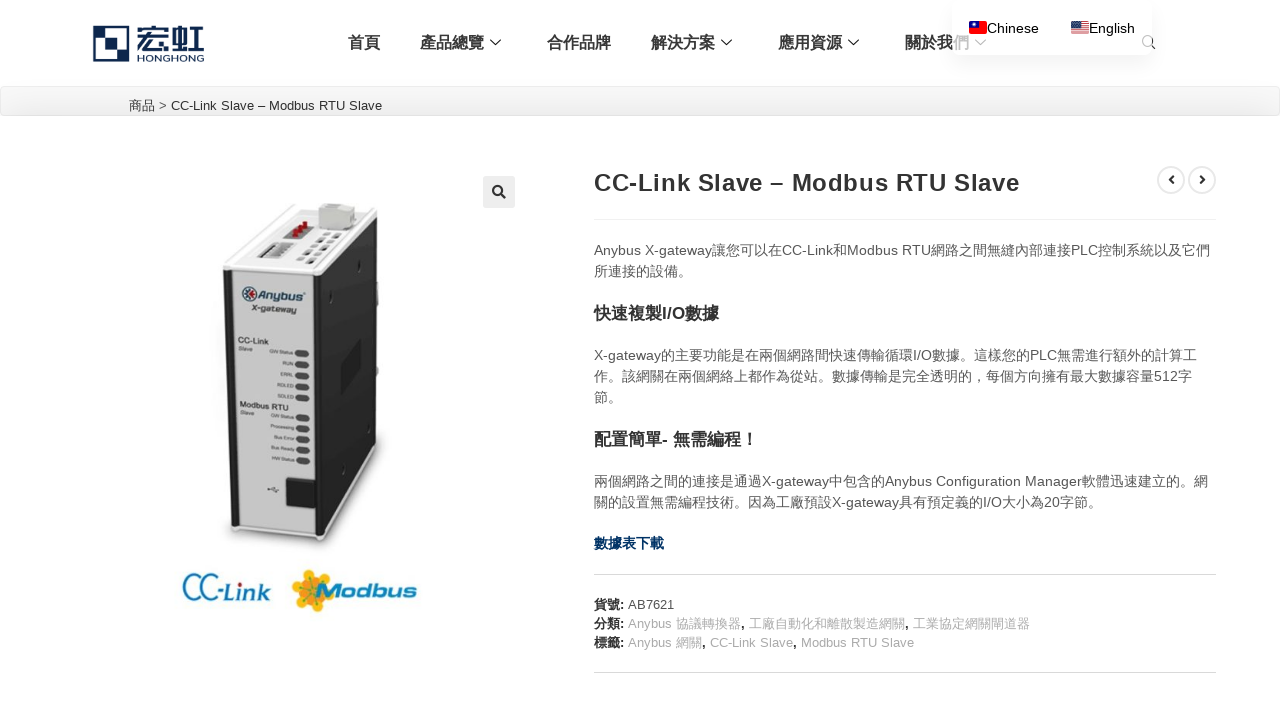

--- FILE ---
content_type: text/html; charset=UTF-8
request_url: https://hongtronics.com/product/cc-link-slave-modbus-rtu-slave/
body_size: 52765
content:
<!DOCTYPE html><html class="html" dir="ltr" lang="zh-TW"><head><meta charset="UTF-8"><link rel="profile" href="https://gmpg.org/xfn/11"><title>CC-Link Slave – Modbus RTU Slave | 宏虹電子科技有限公司</title><meta name="description" content="特點和優勢 在Modbus RTU和CC-Link網絡之間快速複製循環I/O數據(10-15 ms) 經過所有 | 宏虹電子科技有限公司" /><meta name="robots" content="max-snippet:-1, max-image-preview:large, max-video-preview:-1" /><meta name="google-site-verification" content="SkpHtpSLB2vAUMP2DE82RvjkPkzsxboRb7ir9XnuNmQ" /><meta name="msvalidate.01" content="75F9DB4D5EFA19B04308C9BEC35BA06B" /><meta name="p:domain_verify" content="9b5f6acf70cc242e0a343b56495c9000" /><meta name="keywords" content="anybus x-gateway,anybus,x-gateway,cc-link,modbus rtu,網關,閘道器,協議轉換器,工業自動化,工業物聯網,工業控制,離散製造,cc-link slave,modbus rtu slave" /><link rel="canonical" href="https://hongtronics.com/product/cc-link-slave-modbus-rtu-slave/" /><meta name="generator" content="All in One SEO (AIOSEO) 4.9.3" /> <script type="application/ld+json" class="aioseo-schema">{"@context":"https:\/\/schema.org","@graph":[{"@type":"BreadcrumbList","@id":"https:\/\/hongtronics.com\/product\/cc-link-slave-modbus-rtu-slave\/#breadcrumblist","itemListElement":[{"@type":"ListItem","@id":"https:\/\/hongtronics.com#listItem","position":1,"name":"\u4e3b\u9801","item":"https:\/\/hongtronics.com","nextItem":{"@type":"ListItem","@id":"https:\/\/hongtronics.com\/product\/#listItem","name":"\u7522\u54c1"}},{"@type":"ListItem","@id":"https:\/\/hongtronics.com\/product\/#listItem","position":2,"name":"\u7522\u54c1","item":"https:\/\/hongtronics.com\/product\/","nextItem":{"@type":"ListItem","@id":"https:\/\/hongtronics.com\/product-category\/automation-industry\/#listItem","name":"\u5de5\u696d\u901a\u8a0a\u8207\u81ea\u52d5\u5316\u63a7\u5236"},"previousItem":{"@type":"ListItem","@id":"https:\/\/hongtronics.com#listItem","name":"\u4e3b\u9801"}},{"@type":"ListItem","@id":"https:\/\/hongtronics.com\/product-category\/automation-industry\/#listItem","position":3,"name":"\u5de5\u696d\u901a\u8a0a\u8207\u81ea\u52d5\u5316\u63a7\u5236","item":"https:\/\/hongtronics.com\/product-category\/automation-industry\/","nextItem":{"@type":"ListItem","@id":"https:\/\/hongtronics.com\/product-category\/automation-industry\/industrial-communication-protocols-converters\/#listItem","name":"\u5de5\u696d\u901a\u8a0a\u5354\u8b70\/\u8f49\u63db\u5668"},"previousItem":{"@type":"ListItem","@id":"https:\/\/hongtronics.com\/product\/#listItem","name":"\u7522\u54c1"}},{"@type":"ListItem","@id":"https:\/\/hongtronics.com\/product-category\/automation-industry\/industrial-communication-protocols-converters\/#listItem","position":4,"name":"\u5de5\u696d\u901a\u8a0a\u5354\u8b70\/\u8f49\u63db\u5668","item":"https:\/\/hongtronics.com\/product-category\/automation-industry\/industrial-communication-protocols-converters\/","nextItem":{"@type":"ListItem","@id":"https:\/\/hongtronics.com\/product-category\/automation-industry\/industrial-communication-protocols-converters\/anybus\/#listItem","name":"Anybus"},"previousItem":{"@type":"ListItem","@id":"https:\/\/hongtronics.com\/product-category\/automation-industry\/#listItem","name":"\u5de5\u696d\u901a\u8a0a\u8207\u81ea\u52d5\u5316\u63a7\u5236"}},{"@type":"ListItem","@id":"https:\/\/hongtronics.com\/product-category\/automation-industry\/industrial-communication-protocols-converters\/anybus\/#listItem","position":5,"name":"Anybus","item":"https:\/\/hongtronics.com\/product-category\/automation-industry\/industrial-communication-protocols-converters\/anybus\/","nextItem":{"@type":"ListItem","@id":"https:\/\/hongtronics.com\/product-category\/automation-industry\/industrial-communication-protocols-converters\/anybus\/gateway\/#listItem","name":"Anybus \u5354\u8b70\u8f49\u63db\u5668"},"previousItem":{"@type":"ListItem","@id":"https:\/\/hongtronics.com\/product-category\/automation-industry\/industrial-communication-protocols-converters\/#listItem","name":"\u5de5\u696d\u901a\u8a0a\u5354\u8b70\/\u8f49\u63db\u5668"}},{"@type":"ListItem","@id":"https:\/\/hongtronics.com\/product-category\/automation-industry\/industrial-communication-protocols-converters\/anybus\/gateway\/#listItem","position":6,"name":"Anybus \u5354\u8b70\u8f49\u63db\u5668","item":"https:\/\/hongtronics.com\/product-category\/automation-industry\/industrial-communication-protocols-converters\/anybus\/gateway\/","nextItem":{"@type":"ListItem","@id":"https:\/\/hongtronics.com\/product-category\/automation-industry\/industrial-communication-protocols-converters\/anybus\/gateway\/gateways-for-factory-automation-and-discrete-manufacturing\/#listItem","name":"\u5de5\u5ee0\u81ea\u52d5\u5316\u548c\u96e2\u6563\u88fd\u9020\u7db2\u95dc"},"previousItem":{"@type":"ListItem","@id":"https:\/\/hongtronics.com\/product-category\/automation-industry\/industrial-communication-protocols-converters\/anybus\/#listItem","name":"Anybus"}},{"@type":"ListItem","@id":"https:\/\/hongtronics.com\/product-category\/automation-industry\/industrial-communication-protocols-converters\/anybus\/gateway\/gateways-for-factory-automation-and-discrete-manufacturing\/#listItem","position":7,"name":"\u5de5\u5ee0\u81ea\u52d5\u5316\u548c\u96e2\u6563\u88fd\u9020\u7db2\u95dc","item":"https:\/\/hongtronics.com\/product-category\/automation-industry\/industrial-communication-protocols-converters\/anybus\/gateway\/gateways-for-factory-automation-and-discrete-manufacturing\/","nextItem":{"@type":"ListItem","@id":"https:\/\/hongtronics.com\/product-category\/automation-industry\/industrial-communication-protocols-converters\/anybus\/gateway\/gateways-for-factory-automation-and-discrete-manufacturing\/anybus-x-gateway\/#listItem","name":"\u5de5\u696d\u5354\u5b9a\u7db2\u95dc\u9598\u9053\u5668"},"previousItem":{"@type":"ListItem","@id":"https:\/\/hongtronics.com\/product-category\/automation-industry\/industrial-communication-protocols-converters\/anybus\/gateway\/#listItem","name":"Anybus \u5354\u8b70\u8f49\u63db\u5668"}},{"@type":"ListItem","@id":"https:\/\/hongtronics.com\/product-category\/automation-industry\/industrial-communication-protocols-converters\/anybus\/gateway\/gateways-for-factory-automation-and-discrete-manufacturing\/anybus-x-gateway\/#listItem","position":8,"name":"\u5de5\u696d\u5354\u5b9a\u7db2\u95dc\u9598\u9053\u5668","item":"https:\/\/hongtronics.com\/product-category\/automation-industry\/industrial-communication-protocols-converters\/anybus\/gateway\/gateways-for-factory-automation-and-discrete-manufacturing\/anybus-x-gateway\/","nextItem":{"@type":"ListItem","@id":"https:\/\/hongtronics.com\/product\/cc-link-slave-modbus-rtu-slave\/#listItem","name":"CC-Link Slave &#8211; Modbus RTU Slave"},"previousItem":{"@type":"ListItem","@id":"https:\/\/hongtronics.com\/product-category\/automation-industry\/industrial-communication-protocols-converters\/anybus\/gateway\/gateways-for-factory-automation-and-discrete-manufacturing\/#listItem","name":"\u5de5\u5ee0\u81ea\u52d5\u5316\u548c\u96e2\u6563\u88fd\u9020\u7db2\u95dc"}},{"@type":"ListItem","@id":"https:\/\/hongtronics.com\/product\/cc-link-slave-modbus-rtu-slave\/#listItem","position":9,"name":"CC-Link Slave &#8211; Modbus RTU Slave","previousItem":{"@type":"ListItem","@id":"https:\/\/hongtronics.com\/product-category\/automation-industry\/industrial-communication-protocols-converters\/anybus\/gateway\/gateways-for-factory-automation-and-discrete-manufacturing\/anybus-x-gateway\/#listItem","name":"\u5de5\u696d\u5354\u5b9a\u7db2\u95dc\u9598\u9053\u5668"}}]},{"@type":"ItemPage","@id":"https:\/\/hongtronics.com\/product\/cc-link-slave-modbus-rtu-slave\/#itempage","url":"https:\/\/hongtronics.com\/product\/cc-link-slave-modbus-rtu-slave\/","name":"CC-Link Slave \u2013 Modbus RTU Slave | \u5b8f\u8679\u96fb\u5b50\u79d1\u6280\u6709\u9650\u516c\u53f8","description":"\u7279\u9ede\u548c\u512a\u52e2 \u5728Modbus RTU\u548cCC-Link\u7db2\u7d61\u4e4b\u9593\u5feb\u901f\u8907\u88fd\u5faa\u74b0I\/O\u6578\u64da(10-15 ms) \u7d93\u904e\u6240\u6709 | \u5b8f\u8679\u96fb\u5b50\u79d1\u6280\u6709\u9650\u516c\u53f8","inLanguage":"zh-TW","isPartOf":{"@id":"https:\/\/hongtronics.com\/#website"},"breadcrumb":{"@id":"https:\/\/hongtronics.com\/product\/cc-link-slave-modbus-rtu-slave\/#breadcrumblist"},"image":{"@type":"ImageObject","url":"https:\/\/hongtronics.com\/wp-content\/uploads\/2021\/12\/x-gateway-ccls-mbrtu-1.jpg","@id":"https:\/\/hongtronics.com\/product\/cc-link-slave-modbus-rtu-slave\/#mainImage","width":700,"height":700},"primaryImageOfPage":{"@id":"https:\/\/hongtronics.com\/product\/cc-link-slave-modbus-rtu-slave\/#mainImage"},"datePublished":"2021-12-02T14:06:26+08:00","dateModified":"2021-12-02T14:06:27+08:00"},{"@type":"Organization","@id":"https:\/\/hongtronics.com\/#organization","name":"\u5b8f\u8679\u96fb\u5b50\u79d1\u6280\u6709\u9650\u516c\u53f8","description":"\u8b93\u8eca\u7528\u96fb\u5b50\u8207\u5de5\u696d4.0\u89e3\u6c7a\u65b9\u6848\u52a9\u60a8\u4e00\u81c2\u4e4b\u529b","url":"https:\/\/hongtronics.com\/","telephone":"+88633589488","logo":{"@type":"ImageObject","url":"https:\/\/hongtronics.com\/wp-content\/uploads\/2019\/11\/\u5b8f\u8679_\u753b\u677f-12.png","@id":"https:\/\/hongtronics.com\/product\/cc-link-slave-modbus-rtu-slave\/#organizationLogo"},"image":{"@id":"https:\/\/hongtronics.com\/product\/cc-link-slave-modbus-rtu-slave\/#organizationLogo"}},{"@type":"WebSite","@id":"https:\/\/hongtronics.com\/#website","url":"https:\/\/hongtronics.com\/","name":"\u5b8f\u8679\u96fb\u5b50\u79d1\u6280\u6709\u9650\u516c\u53f8 | \u53f0\u7063\u8679\u79d1","description":"\u8b93\u8eca\u7528\u96fb\u5b50\u8207\u5de5\u696d4.0\u89e3\u6c7a\u65b9\u6848\u52a9\u60a8\u4e00\u81c2\u4e4b\u529b","inLanguage":"zh-TW","publisher":{"@id":"https:\/\/hongtronics.com\/#organization"}}]}</script> <meta name="viewport" content="width=device-width, initial-scale=1"><script>window._wca = window._wca || [];</script> <link rel='dns-prefetch' href='//stats.wp.com' /><link rel='dns-prefetch' href='//www.googletagmanager.com' /><link rel="alternate" type="application/rss+xml" title="訂閱《宏虹電子科技有限公司》&raquo; 資訊提供" href="https://hongtronics.com/feed/" /><link rel="alternate" type="application/rss+xml" title="訂閱《宏虹電子科技有限公司》&raquo; 留言的資訊提供" href="https://hongtronics.com/comments/feed/" /><link rel="alternate" title="oEmbed (JSON)" type="application/json+oembed" href="https://hongtronics.com/wp-json/oembed/1.0/embed?url=https%3A%2F%2Fhongtronics.com%2Fproduct%2Fcc-link-slave-modbus-rtu-slave%2F" /><link rel="alternate" title="oEmbed (XML)" type="text/xml+oembed" href="https://hongtronics.com/wp-json/oembed/1.0/embed?url=https%3A%2F%2Fhongtronics.com%2Fproduct%2Fcc-link-slave-modbus-rtu-slave%2F&#038;format=xml" /><style id='wp-img-auto-sizes-contain-inline-css'>img:is([sizes=auto i],[sizes^="auto," i]){contain-intrinsic-size:3000px 1500px}</style><link rel='stylesheet' id='elementor-frontend-css' href='https://hongtronics.com/wp-content/plugins/elementor/assets/css/frontend.min.css?ver=3.33.6' media='all' /><link rel='stylesheet' id='elementor-post-32969-css' href='https://hongtronics.com/wp-content/cache/autoptimize/css/autoptimize_single_eab921dc5de761355078a9d8e83e8079.css?ver=1767902616' media='all' /><link rel='stylesheet' id='elementor-post-34948-css' href='https://hongtronics.com/wp-content/cache/autoptimize/css/autoptimize_single_8ce8d4b742baf14ebd9137bf0407e732.css?ver=1767902616' media='all' /><link rel='stylesheet' id='sbi_styles-css' href='https://hongtronics.com/wp-content/plugins/instagram-feed/css/sbi-styles.min.css?ver=6.10.0' media='all' /><style id='wp-emoji-styles-inline-css'>img.wp-smiley,img.emoji{display:inline !important;border:none !important;box-shadow:none !important;height:1em !important;width:1em !important;margin:0 .07em !important;vertical-align:-.1em !important;background:0 0 !important;padding:0 !important}</style><link rel='stylesheet' id='wp-block-library-css' href='https://hongtronics.com/wp-includes/css/dist/block-library/style.min.css?ver=6.9' media='all' /><style id='wp-block-library-theme-inline-css'>.wp-block-audio :where(figcaption){color:#555;font-size:13px;text-align:center}.is-dark-theme .wp-block-audio :where(figcaption){color:#ffffffa6}.wp-block-audio{margin:0 0 1em}.wp-block-code{border:1px solid #ccc;border-radius:4px;font-family:Menlo,Consolas,monaco,monospace;padding:.8em 1em}.wp-block-embed :where(figcaption){color:#555;font-size:13px;text-align:center}.is-dark-theme .wp-block-embed :where(figcaption){color:#ffffffa6}.wp-block-embed{margin:0 0 1em}.blocks-gallery-caption{color:#555;font-size:13px;text-align:center}.is-dark-theme .blocks-gallery-caption{color:#ffffffa6}:root :where(.wp-block-image figcaption){color:#555;font-size:13px;text-align:center}.is-dark-theme :root :where(.wp-block-image figcaption){color:#ffffffa6}.wp-block-image{margin:0 0 1em}.wp-block-pullquote{border-bottom:4px solid;border-top:4px solid;color:currentColor;margin-bottom:1.75em}.wp-block-pullquote :where(cite),.wp-block-pullquote :where(footer),.wp-block-pullquote__citation{color:currentColor;font-size:.8125em;font-style:normal;text-transform:uppercase}.wp-block-quote{border-left:.25em solid;margin:0 0 1.75em;padding-left:1em}.wp-block-quote cite,.wp-block-quote footer{color:currentColor;font-size:.8125em;font-style:normal;position:relative}.wp-block-quote:where(.has-text-align-right){border-left:none;border-right:.25em solid;padding-left:0;padding-right:1em}.wp-block-quote:where(.has-text-align-center){border:none;padding-left:0}.wp-block-quote.is-large,.wp-block-quote.is-style-large,.wp-block-quote:where(.is-style-plain){border:none}.wp-block-search .wp-block-search__label{font-weight:700}.wp-block-search__button{border:1px solid #ccc;padding:.375em .625em}:where(.wp-block-group.has-background){padding:1.25em 2.375em}.wp-block-separator.has-css-opacity{opacity:.4}.wp-block-separator{border:none;border-bottom:2px solid;margin-left:auto;margin-right:auto}.wp-block-separator.has-alpha-channel-opacity{opacity:1}.wp-block-separator:not(.is-style-wide):not(.is-style-dots){width:100px}.wp-block-separator.has-background:not(.is-style-dots){border-bottom:none;height:1px}.wp-block-separator.has-background:not(.is-style-wide):not(.is-style-dots){height:2px}.wp-block-table{margin:0 0 1em}.wp-block-table td,.wp-block-table th{word-break:normal}.wp-block-table :where(figcaption){color:#555;font-size:13px;text-align:center}.is-dark-theme .wp-block-table :where(figcaption){color:#ffffffa6}.wp-block-video :where(figcaption){color:#555;font-size:13px;text-align:center}.is-dark-theme .wp-block-video :where(figcaption){color:#ffffffa6}.wp-block-video{margin:0 0 1em}:root :where(.wp-block-template-part.has-background){margin-bottom:0;margin-top:0;padding:1.25em 2.375em}</style><style id='classic-theme-styles-inline-css'>/*! This file is auto-generated */
.wp-block-button__link{color:#fff;background-color:#32373c;border-radius:9999px;box-shadow:none;text-decoration:none;padding:calc(.667em + 2px) calc(1.333em + 2px);font-size:1.125em}.wp-block-file__button{background:#32373c;color:#fff;text-decoration:none}</style><link rel='stylesheet' id='aioseo/css/src/vue/standalone/blocks/table-of-contents/global.scss-css' href='https://hongtronics.com/wp-content/cache/autoptimize/css/autoptimize_single_8aeaa129c1f80e6e5dbaa329351d1482.css?ver=4.9.3' media='all' /><style id='global-styles-inline-css'>:root{--wp--preset--aspect-ratio--square:1;--wp--preset--aspect-ratio--4-3:4/3;--wp--preset--aspect-ratio--3-4:3/4;--wp--preset--aspect-ratio--3-2:3/2;--wp--preset--aspect-ratio--2-3:2/3;--wp--preset--aspect-ratio--16-9:16/9;--wp--preset--aspect-ratio--9-16:9/16;--wp--preset--color--black:#000;--wp--preset--color--cyan-bluish-gray:#abb8c3;--wp--preset--color--white:#fff;--wp--preset--color--pale-pink:#f78da7;--wp--preset--color--vivid-red:#cf2e2e;--wp--preset--color--luminous-vivid-orange:#ff6900;--wp--preset--color--luminous-vivid-amber:#fcb900;--wp--preset--color--light-green-cyan:#7bdcb5;--wp--preset--color--vivid-green-cyan:#00d084;--wp--preset--color--pale-cyan-blue:#8ed1fc;--wp--preset--color--vivid-cyan-blue:#0693e3;--wp--preset--color--vivid-purple:#9b51e0;--wp--preset--gradient--vivid-cyan-blue-to-vivid-purple:linear-gradient(135deg,#0693e3 0%,#9b51e0 100%);--wp--preset--gradient--light-green-cyan-to-vivid-green-cyan:linear-gradient(135deg,#7adcb4 0%,#00d082 100%);--wp--preset--gradient--luminous-vivid-amber-to-luminous-vivid-orange:linear-gradient(135deg,#fcb900 0%,#ff6900 100%);--wp--preset--gradient--luminous-vivid-orange-to-vivid-red:linear-gradient(135deg,#ff6900 0%,#cf2e2e 100%);--wp--preset--gradient--very-light-gray-to-cyan-bluish-gray:linear-gradient(135deg,#eee 0%,#a9b8c3 100%);--wp--preset--gradient--cool-to-warm-spectrum:linear-gradient(135deg,#4aeadc 0%,#9778d1 20%,#cf2aba 40%,#ee2c82 60%,#fb6962 80%,#fef84c 100%);--wp--preset--gradient--blush-light-purple:linear-gradient(135deg,#ffceec 0%,#9896f0 100%);--wp--preset--gradient--blush-bordeaux:linear-gradient(135deg,#fecda5 0%,#fe2d2d 50%,#6b003e 100%);--wp--preset--gradient--luminous-dusk:linear-gradient(135deg,#ffcb70 0%,#c751c0 50%,#4158d0 100%);--wp--preset--gradient--pale-ocean:linear-gradient(135deg,#fff5cb 0%,#b6e3d4 50%,#33a7b5 100%);--wp--preset--gradient--electric-grass:linear-gradient(135deg,#caf880 0%,#71ce7e 100%);--wp--preset--gradient--midnight:linear-gradient(135deg,#020381 0%,#2874fc 100%);--wp--preset--font-size--small:13px;--wp--preset--font-size--medium:20px;--wp--preset--font-size--large:36px;--wp--preset--font-size--x-large:42px;--wp--preset--spacing--20:.44rem;--wp--preset--spacing--30:.67rem;--wp--preset--spacing--40:1rem;--wp--preset--spacing--50:1.5rem;--wp--preset--spacing--60:2.25rem;--wp--preset--spacing--70:3.38rem;--wp--preset--spacing--80:5.06rem;--wp--preset--shadow--natural:6px 6px 9px rgba(0,0,0,.2);--wp--preset--shadow--deep:12px 12px 50px rgba(0,0,0,.4);--wp--preset--shadow--sharp:6px 6px 0px rgba(0,0,0,.2);--wp--preset--shadow--outlined:6px 6px 0px -3px #fff,6px 6px #000;--wp--preset--shadow--crisp:6px 6px 0px #000}:where(.is-layout-flex){gap:.5em}:where(.is-layout-grid){gap:.5em}body .is-layout-flex{display:flex}.is-layout-flex{flex-wrap:wrap;align-items:center}.is-layout-flex>:is(*,div){margin:0}body .is-layout-grid{display:grid}.is-layout-grid>:is(*,div){margin:0}:where(.wp-block-columns.is-layout-flex){gap:2em}:where(.wp-block-columns.is-layout-grid){gap:2em}:where(.wp-block-post-template.is-layout-flex){gap:1.25em}:where(.wp-block-post-template.is-layout-grid){gap:1.25em}.has-black-color{color:var(--wp--preset--color--black) !important}.has-cyan-bluish-gray-color{color:var(--wp--preset--color--cyan-bluish-gray) !important}.has-white-color{color:var(--wp--preset--color--white) !important}.has-pale-pink-color{color:var(--wp--preset--color--pale-pink) !important}.has-vivid-red-color{color:var(--wp--preset--color--vivid-red) !important}.has-luminous-vivid-orange-color{color:var(--wp--preset--color--luminous-vivid-orange) !important}.has-luminous-vivid-amber-color{color:var(--wp--preset--color--luminous-vivid-amber) !important}.has-light-green-cyan-color{color:var(--wp--preset--color--light-green-cyan) !important}.has-vivid-green-cyan-color{color:var(--wp--preset--color--vivid-green-cyan) !important}.has-pale-cyan-blue-color{color:var(--wp--preset--color--pale-cyan-blue) !important}.has-vivid-cyan-blue-color{color:var(--wp--preset--color--vivid-cyan-blue) !important}.has-vivid-purple-color{color:var(--wp--preset--color--vivid-purple) !important}.has-black-background-color{background-color:var(--wp--preset--color--black) !important}.has-cyan-bluish-gray-background-color{background-color:var(--wp--preset--color--cyan-bluish-gray) !important}.has-white-background-color{background-color:var(--wp--preset--color--white) !important}.has-pale-pink-background-color{background-color:var(--wp--preset--color--pale-pink) !important}.has-vivid-red-background-color{background-color:var(--wp--preset--color--vivid-red) !important}.has-luminous-vivid-orange-background-color{background-color:var(--wp--preset--color--luminous-vivid-orange) !important}.has-luminous-vivid-amber-background-color{background-color:var(--wp--preset--color--luminous-vivid-amber) !important}.has-light-green-cyan-background-color{background-color:var(--wp--preset--color--light-green-cyan) !important}.has-vivid-green-cyan-background-color{background-color:var(--wp--preset--color--vivid-green-cyan) !important}.has-pale-cyan-blue-background-color{background-color:var(--wp--preset--color--pale-cyan-blue) !important}.has-vivid-cyan-blue-background-color{background-color:var(--wp--preset--color--vivid-cyan-blue) !important}.has-vivid-purple-background-color{background-color:var(--wp--preset--color--vivid-purple) !important}.has-black-border-color{border-color:var(--wp--preset--color--black) !important}.has-cyan-bluish-gray-border-color{border-color:var(--wp--preset--color--cyan-bluish-gray) !important}.has-white-border-color{border-color:var(--wp--preset--color--white) !important}.has-pale-pink-border-color{border-color:var(--wp--preset--color--pale-pink) !important}.has-vivid-red-border-color{border-color:var(--wp--preset--color--vivid-red) !important}.has-luminous-vivid-orange-border-color{border-color:var(--wp--preset--color--luminous-vivid-orange) !important}.has-luminous-vivid-amber-border-color{border-color:var(--wp--preset--color--luminous-vivid-amber) !important}.has-light-green-cyan-border-color{border-color:var(--wp--preset--color--light-green-cyan) !important}.has-vivid-green-cyan-border-color{border-color:var(--wp--preset--color--vivid-green-cyan) !important}.has-pale-cyan-blue-border-color{border-color:var(--wp--preset--color--pale-cyan-blue) !important}.has-vivid-cyan-blue-border-color{border-color:var(--wp--preset--color--vivid-cyan-blue) !important}.has-vivid-purple-border-color{border-color:var(--wp--preset--color--vivid-purple) !important}.has-vivid-cyan-blue-to-vivid-purple-gradient-background{background:var(--wp--preset--gradient--vivid-cyan-blue-to-vivid-purple) !important}.has-light-green-cyan-to-vivid-green-cyan-gradient-background{background:var(--wp--preset--gradient--light-green-cyan-to-vivid-green-cyan) !important}.has-luminous-vivid-amber-to-luminous-vivid-orange-gradient-background{background:var(--wp--preset--gradient--luminous-vivid-amber-to-luminous-vivid-orange) !important}.has-luminous-vivid-orange-to-vivid-red-gradient-background{background:var(--wp--preset--gradient--luminous-vivid-orange-to-vivid-red) !important}.has-very-light-gray-to-cyan-bluish-gray-gradient-background{background:var(--wp--preset--gradient--very-light-gray-to-cyan-bluish-gray) !important}.has-cool-to-warm-spectrum-gradient-background{background:var(--wp--preset--gradient--cool-to-warm-spectrum) !important}.has-blush-light-purple-gradient-background{background:var(--wp--preset--gradient--blush-light-purple) !important}.has-blush-bordeaux-gradient-background{background:var(--wp--preset--gradient--blush-bordeaux) !important}.has-luminous-dusk-gradient-background{background:var(--wp--preset--gradient--luminous-dusk) !important}.has-pale-ocean-gradient-background{background:var(--wp--preset--gradient--pale-ocean) !important}.has-electric-grass-gradient-background{background:var(--wp--preset--gradient--electric-grass) !important}.has-midnight-gradient-background{background:var(--wp--preset--gradient--midnight) !important}.has-small-font-size{font-size:var(--wp--preset--font-size--small) !important}.has-medium-font-size{font-size:var(--wp--preset--font-size--medium) !important}.has-large-font-size{font-size:var(--wp--preset--font-size--large) !important}.has-x-large-font-size{font-size:var(--wp--preset--font-size--x-large) !important}:where(.wp-block-post-template.is-layout-flex){gap:1.25em}:where(.wp-block-post-template.is-layout-grid){gap:1.25em}:where(.wp-block-term-template.is-layout-flex){gap:1.25em}:where(.wp-block-term-template.is-layout-grid){gap:1.25em}:where(.wp-block-columns.is-layout-flex){gap:2em}:where(.wp-block-columns.is-layout-grid){gap:2em}:root :where(.wp-block-pullquote){font-size:1.5em;line-height:1.6}</style><link rel='stylesheet' id='float-menu-css' href='https://hongtronics.com/wp-content/plugins/float-menu/public/assets/css/style.min.css?ver=7.2.2' media='all' /><link rel='stylesheet' id='float-menu-fontawesome-css' href='https://hongtronics.com/wp-content/plugins/float-menu/vendors/fontawesome/css/all.min.css?ver=7.1' media='all' /><link rel='stylesheet' id='wpa-css-css' href='https://hongtronics.com/wp-content/cache/autoptimize/css/autoptimize_single_a0b823f7ab1f0a3a563fb10c3664d2a6.css?ver=2.3.04' media='all' /><link rel='stylesheet' id='widget-detector-elementor-css' href='https://hongtronics.com/wp-content/cache/autoptimize/css/autoptimize_single_96a4c2d0e3678f6239b3550759cdb9c5.css?ver=1' media='all' /><link rel='stylesheet' id='photoswipe-css' href='https://hongtronics.com/wp-content/plugins/woocommerce/assets/css/photoswipe/photoswipe.min.css?ver=10.4.3' media='all' /><link rel='stylesheet' id='photoswipe-default-skin-css' href='https://hongtronics.com/wp-content/plugins/woocommerce/assets/css/photoswipe/default-skin/default-skin.min.css?ver=10.4.3' media='all' /><style id='woocommerce-inline-inline-css'>.woocommerce form .form-row .required{visibility:visible}</style><link rel='stylesheet' id='elementor-post-603-css' href='https://hongtronics.com/wp-content/cache/autoptimize/css/autoptimize_single_9c7d7419343070ac24ea6ed4117bf422.css?ver=1767902617' media='all' /><link rel='stylesheet' id='oceanwp-woo-mini-cart-css' href='https://hongtronics.com/wp-content/themes/oceanwp/assets/css/woo/woo-mini-cart.min.css?ver=6.9' media='all' /><link rel='stylesheet' id='font-awesome-css' href='https://hongtronics.com/wp-content/themes/oceanwp/assets/fonts/fontawesome/css/all.min.css?ver=6.7.2' media='all' /><link rel='stylesheet' id='simple-line-icons-css' href='https://hongtronics.com/wp-content/themes/oceanwp/assets/css/third/simple-line-icons.min.css?ver=2.4.0' media='all' /><link rel='stylesheet' id='oceanwp-style-css' href='https://hongtronics.com/wp-content/themes/oceanwp/assets/css/style.min.css?ver=4.1.1' media='all' /><link rel='stylesheet' id='trp-language-switcher-v2-css' href='https://hongtronics.com/wp-content/cache/autoptimize/css/autoptimize_single_165a675dba76b714d301321fde8237bb.css?ver=3.0.6' media='all' /><link rel='stylesheet' id='tablepress-default-css' href='https://hongtronics.com/wp-content/cache/autoptimize/css/autoptimize_single_67618bce410baf1c5f16513a9af4b1b9.css?ver=3.2.6' media='all' /><link rel='stylesheet' id='jquery-lazyloadxt-spinner-css-css' href='https://hongtronics.com/wp-content/cache/autoptimize/css/autoptimize_single_d4a56d3242663a4b372dc090375e8136.css?ver=6.9' media='all' /><link rel='stylesheet' id='dashicons-css' href='https://hongtronics.com/wp-includes/css/dashicons.min.css?ver=6.9' media='all' /><link rel='stylesheet' id='oceanwp-woocommerce-css' href='https://hongtronics.com/wp-content/themes/oceanwp/assets/css/woo/woocommerce.min.css?ver=6.9' media='all' /><link rel='stylesheet' id='oceanwp-woo-star-font-css' href='https://hongtronics.com/wp-content/themes/oceanwp/assets/css/woo/woo-star-font.min.css?ver=6.9' media='all' /><link rel='stylesheet' id='oceanwp-woo-hover-style-css' href='https://hongtronics.com/wp-content/themes/oceanwp/assets/css/woo/hover-style.min.css?ver=6.9' media='all' /><link rel='stylesheet' id='oceanwp-woo-quick-view-css' href='https://hongtronics.com/wp-content/themes/oceanwp/assets/css/woo/woo-quick-view.min.css?ver=6.9' media='all' /><link rel='stylesheet' id='oceanwp-woo-floating-bar-css' href='https://hongtronics.com/wp-content/themes/oceanwp/assets/css/woo/woo-floating-bar.min.css?ver=6.9' media='all' /><link rel='stylesheet' id='ekit-widget-styles-css' href='https://hongtronics.com/wp-content/cache/autoptimize/css/autoptimize_single_85b45dc722144e930d0396c2643f4e56.css?ver=3.7.7' media='all' /><link rel='stylesheet' id='ekit-responsive-css' href='https://hongtronics.com/wp-content/cache/autoptimize/css/autoptimize_single_809300f4834e61fc52e8fdc2d25fb9e9.css?ver=3.7.7' media='all' /><link rel='stylesheet' id='widget-icon-list-css' href='https://hongtronics.com/wp-content/plugins/elementor/assets/css/widget-icon-list.min.css?ver=3.33.6' media='all' /><link rel='stylesheet' id='eael-general-css' href='https://hongtronics.com/wp-content/plugins/essential-addons-for-elementor-lite/assets/front-end/css/view/general.min.css?ver=6.5.4' media='all' /><link rel='stylesheet' id='oe-widgets-style-css' href='https://hongtronics.com/wp-content/cache/autoptimize/css/autoptimize_single_517dda83e7784560e130032a025c6b6c.css?ver=6.9' media='all' /><link rel='stylesheet' id='elementor-icons-shared-0-css' href='https://hongtronics.com/wp-content/plugins/elementor/assets/lib/font-awesome/css/fontawesome.min.css?ver=5.15.3' media='all' /><link rel='stylesheet' id='elementor-icons-fa-solid-css' href='https://hongtronics.com/wp-content/plugins/elementor/assets/lib/font-awesome/css/solid.min.css?ver=5.15.3' media='all' /><link rel='stylesheet' id='elementor-icons-ekiticons-css' href='https://hongtronics.com/wp-content/cache/autoptimize/css/autoptimize_single_8d4e07ab0fd95796a26c58edb4ef0c81.css?ver=3.7.7' media='all' /><link rel='stylesheet' id='elementor-icons-fa-brands-css' href='https://hongtronics.com/wp-content/plugins/elementor/assets/lib/font-awesome/css/brands.min.css?ver=5.15.3' media='all' /><link rel='stylesheet' id='elementor-icons-fa-regular-css' href='https://hongtronics.com/wp-content/plugins/elementor/assets/lib/font-awesome/css/regular.min.css?ver=5.15.3' media='all' /> <script type="text/template" id="tmpl-variation-template"><div class="woocommerce-variation-description">{{{ data.variation.variation_description }}}</div>
	<div class="woocommerce-variation-price">{{{ data.variation.price_html }}}</div>
	<div class="woocommerce-variation-availability">{{{ data.variation.availability_html }}}</div></script> <script type="text/template" id="tmpl-unavailable-variation-template"><p role="alert">抱歉，此商品已下架，請選擇不同的組合</p></script> <script id="jquery-core-js-extra">var pp = {"ajax_url":"https://hongtronics.com/wp-admin/admin-ajax.php"};
//# sourceURL=jquery-core-js-extra</script> <script src="https://hongtronics.com/wp-includes/js/jquery/jquery.min.js?ver=3.7.1" id="jquery-core-js"></script> <script src="https://hongtronics.com/wp-includes/js/jquery/jquery-migrate.min.js?ver=3.4.1" id="jquery-migrate-js"></script> <script src="https://hongtronics.com/wp-content/plugins/woocommerce/assets/js/jquery-blockui/jquery.blockUI.min.js?ver=2.7.0-wc.10.4.3" id="wc-jquery-blockui-js" defer data-wp-strategy="defer"></script> <script id="wc-add-to-cart-js-extra">var wc_add_to_cart_params = {"ajax_url":"/wp-admin/admin-ajax.php","wc_ajax_url":"/?wc-ajax=%%endpoint%%","i18n_view_cart":"\u67e5\u770b\u8cfc\u7269\u8eca","cart_url":"https://hongtronics.com","is_cart":"","cart_redirect_after_add":"no"};
//# sourceURL=wc-add-to-cart-js-extra</script> <script src="https://hongtronics.com/wp-content/plugins/woocommerce/assets/js/frontend/add-to-cart.min.js?ver=10.4.3" id="wc-add-to-cart-js" defer data-wp-strategy="defer"></script> <script src="https://hongtronics.com/wp-content/plugins/woocommerce/assets/js/zoom/jquery.zoom.min.js?ver=1.7.21-wc.10.4.3" id="wc-zoom-js" defer data-wp-strategy="defer"></script> <script src="https://hongtronics.com/wp-content/plugins/woocommerce/assets/js/flexslider/jquery.flexslider.min.js?ver=2.7.2-wc.10.4.3" id="wc-flexslider-js" defer data-wp-strategy="defer"></script> <script src="https://hongtronics.com/wp-content/plugins/woocommerce/assets/js/photoswipe/photoswipe.min.js?ver=4.1.1-wc.10.4.3" id="wc-photoswipe-js" defer data-wp-strategy="defer"></script> <script src="https://hongtronics.com/wp-content/plugins/woocommerce/assets/js/photoswipe/photoswipe-ui-default.min.js?ver=4.1.1-wc.10.4.3" id="wc-photoswipe-ui-default-js" defer data-wp-strategy="defer"></script> <script id="wc-single-product-js-extra">var wc_single_product_params = {"i18n_required_rating_text":"\u8acb\u9078\u64c7\u8a55\u5206","i18n_rating_options":["1 \u661f (\u5171 5 \u661f)","2 \u661f (\u5171 5 \u661f)","3 \u661f (\u5171 5 \u661f)","4 \u661f (\u5171 5 \u661f)","5 \u661f (\u5171 5 \u661f)"],"i18n_product_gallery_trigger_text":"\u6aa2\u8996\u5168\u87a2\u5e55\u5716\u5eab","review_rating_required":"yes","flexslider":{"rtl":false,"animation":"slide","smoothHeight":true,"directionNav":false,"controlNav":"thumbnails","slideshow":false,"animationSpeed":500,"animationLoop":false,"allowOneSlide":false},"zoom_enabled":"1","zoom_options":[],"photoswipe_enabled":"1","photoswipe_options":{"shareEl":false,"closeOnScroll":false,"history":false,"hideAnimationDuration":0,"showAnimationDuration":0},"flexslider_enabled":"1"};
//# sourceURL=wc-single-product-js-extra</script> <script src="https://hongtronics.com/wp-content/plugins/woocommerce/assets/js/frontend/single-product.min.js?ver=10.4.3" id="wc-single-product-js" defer data-wp-strategy="defer"></script> <script src="https://hongtronics.com/wp-content/plugins/woocommerce/assets/js/js-cookie/js.cookie.min.js?ver=2.1.4-wc.10.4.3" id="wc-js-cookie-js" defer data-wp-strategy="defer"></script> <script id="woocommerce-js-extra">var woocommerce_params = {"ajax_url":"/wp-admin/admin-ajax.php","wc_ajax_url":"/?wc-ajax=%%endpoint%%","i18n_password_show":"\u986f\u793a\u5bc6\u78bc","i18n_password_hide":"\u96b1\u85cf\u5bc6\u78bc"};
//# sourceURL=woocommerce-js-extra</script> <script src="https://hongtronics.com/wp-content/plugins/woocommerce/assets/js/frontend/woocommerce.min.js?ver=10.4.3" id="woocommerce-js" defer data-wp-strategy="defer"></script> <script src="https://hongtronics.com/wp-content/cache/autoptimize/js/autoptimize_single_23f784f00b28e318252873f44bc4d525.js?ver=3.0.6" id="trp-frontend-compatibility-js"></script> <script src="https://stats.wp.com/s-202604.js" id="woocommerce-analytics-js" defer data-wp-strategy="defer"></script> <script src="https://hongtronics.com/wp-content/cache/autoptimize/js/autoptimize_single_7d79f58e6b9d0f4bb1b653678366362d.js?ver=3.0.6" id="trp-language-switcher-js-v2-js"></script> 
 <script src="https://www.googletagmanager.com/gtag/js?id=G-V1JK5PVQYZ" id="google_gtagjs-js" async></script> <script id="google_gtagjs-js-after">window.dataLayer = window.dataLayer || [];function gtag(){dataLayer.push(arguments);}
gtag("set","linker",{"domains":["hongtronics.com"]});
gtag("js", new Date());
gtag("set", "developer_id.dZTNiMT", true);
gtag("config", "G-V1JK5PVQYZ");
//# sourceURL=google_gtagjs-js-after</script> <script src="https://hongtronics.com/wp-includes/js/underscore.min.js?ver=1.13.7" id="underscore-js"></script> <script id="wp-util-js-extra">var _wpUtilSettings = {"ajax":{"url":"/wp-admin/admin-ajax.php"}};
//# sourceURL=wp-util-js-extra</script> <script src="https://hongtronics.com/wp-includes/js/wp-util.min.js?ver=6.9" id="wp-util-js"></script> <script id="wc-add-to-cart-variation-js-extra">var wc_add_to_cart_variation_params = {"wc_ajax_url":"/?wc-ajax=%%endpoint%%","i18n_no_matching_variations_text":"\u5f88\u62b1\u6b49\uff0c\u6c92\u6709\u5546\u54c1\u7b26\u5408\u60a8\u7684\u9078\u64c7\uff0c\u8acb\u91cd\u65b0\u9078\u64c7\u5176\u4ed6\u7d44\u5408\u3002","i18n_make_a_selection_text":"\u8acb\u5148\u9078\u53d6\u4efb\u4e00\u5546\u54c1\u9805\u9078\u518d\u52a0\u5546\u54c1\u9032\u8cfc\u7269\u8eca","i18n_unavailable_text":"\u62b1\u6b49\uff0c\u6b64\u5546\u54c1\u5df2\u4e0b\u67b6\uff0c\u8acb\u9078\u64c7\u4e0d\u540c\u7684\u7d44\u5408","i18n_reset_alert_text":"\u9078\u53d6\u9805\u76ee\u5df2\u91cd\u8a2d\u3002 \u5fc5\u9808\u5148\u9078\u53d6\u5546\u54c1\u9078\u9805\uff0c\u624d\u80fd\u52a0\u5165\u8cfc\u7269\u8eca\u3002"};
//# sourceURL=wc-add-to-cart-variation-js-extra</script> <script src="https://hongtronics.com/wp-content/plugins/woocommerce/assets/js/frontend/add-to-cart-variation.min.js?ver=10.4.3" id="wc-add-to-cart-variation-js" defer data-wp-strategy="defer"></script> <script id="wc-cart-fragments-js-extra">var wc_cart_fragments_params = {"ajax_url":"/wp-admin/admin-ajax.php","wc_ajax_url":"/?wc-ajax=%%endpoint%%","cart_hash_key":"wc_cart_hash_75a89433e95d03fa689d7926c28d7d7f","fragment_name":"wc_fragments_75a89433e95d03fa689d7926c28d7d7f","request_timeout":"5000"};
//# sourceURL=wc-cart-fragments-js-extra</script> <script src="https://hongtronics.com/wp-content/plugins/woocommerce/assets/js/frontend/cart-fragments.min.js?ver=10.4.3" id="wc-cart-fragments-js" defer data-wp-strategy="defer"></script> <link rel="https://api.w.org/" href="https://hongtronics.com/wp-json/" /><link rel="alternate" title="JSON" type="application/json" href="https://hongtronics.com/wp-json/wp/v2/product/15498" /><link rel="EditURI" type="application/rsd+xml" title="RSD" href="https://hongtronics.com/xmlrpc.php?rsd" /><meta name="generator" content="WordPress 6.9" /><meta name="generator" content="WooCommerce 10.4.3" /><link rel='shortlink' href='https://hongtronics.com/?p=15498' /><style id="essential-blocks-global-styles">:root{--eb-global-primary-color:#101828;--eb-global-secondary-color:#475467;--eb-global-tertiary-color:#98a2b3;--eb-global-text-color:#475467;--eb-global-heading-color:#1d2939;--eb-global-link-color:#444ce7;--eb-global-background-color:#f9fafb;--eb-global-button-text-color:#fff;--eb-global-button-background-color:#101828;--eb-gradient-primary-color:linear-gradient(90deg,hsla(259,84%,78%,1) 0%,hsla(206,67%,75%,1) 100%);--eb-gradient-secondary-color:linear-gradient(90deg,hsla(18,76%,85%,1) 0%,hsla(203,69%,84%,1) 100%);--eb-gradient-tertiary-color:linear-gradient(90deg,hsla(248,21%,15%,1) 0%,hsla(250,14%,61%,1) 100%);--eb-gradient-background-color:linear-gradient(90deg,#fafafa 0%,#e9e9e9 49%,#f4f3f3 100%);--eb-tablet-breakpoint:1024px;--eb-mobile-breakpoint:767px}</style><meta name="generator" content="Site Kit by Google 1.168.0" /> <script async src="https://www.googletagmanager.com/gtag/js?id=AW-473764667"></script> <script>window.dataLayer = window.dataLayer || [];
  function gtag(){dataLayer.push(arguments);}
  gtag('js', new Date());

  gtag('config', 'AW-473764667');</script>  <script>window.addEventListener('load',function(){
  document.querySelectorAll('[href="tel:+886-901-353-665"]').forEach(function(e){
  e.addEventListener('click',function(){
      gtag('event', 'conversion', {'send_to': 'AW-473764667/6c7rCJGS64cYELum9OEB'});
    });
  });
});</script>  <script>window.addEventListener('load',function(){
  document.querySelectorAll('[href="tel:+886-901-353-661"]').forEach(function(e){
  e.addEventListener('click',function(){
      gtag('event', 'conversion', {'send_to': 'AW-473764667/MRJ6CI6S64cYELum9OEB'});
    });
  });
});</script> <script>window.addEventListener('load', function(event) {

            document.querySelectorAll('[href="tel:+886-3-3589-488"]').forEach(function(e){    
e.addEventListener('click', function(e){

  gtag('event', 'conversion', {'send_to': 'AW-473764667/LlFoCLvfptYDELum9OEB'});

            });
        });
            document.querySelectorAll('[href^="mailto"]').forEach(function(e){    
e.addEventListener('click', function(e){

  gtag('event', 'conversion', {'send_to': 'AW-473764667/UBYjCLjfptYDELum9OEB'});

            });
        });
                     document.querySelectorAll('[href="https://lin.ee/EUBRX08"]').forEach(function(e){    
e.addEventListener('click', function(e){

  gtag('event', 'conversion', {'send_to': 'AW-473764667/VAhkCLXfptYDELum9OEB'});

            });
        });   
      document.querySelectorAll('form[class="elementor-form"]').forEach(function(e){    
e.addEventListener('submit', function(e){

  gtag('event', 'conversion', {'send_to': 'AW-473764667/0ng_CL7fptYDELum9OEB'});



            });
        });
    if(window.location.href.includes('aboutus')){
        
  gtag('event', 'conversion', {'send_to': 'AW-473764667/9t8gCLLfptYDELum9OEB'});

    }   

    });</script><meta name="generator" content="performant-translations 1.2.0"> <script type="text/javascript">(function(c,l,a,r,i,t,y){
        c[a]=c[a]||function(){(c[a].q=c[a].q||[]).push(arguments)};
        t=l.createElement(r);t.async=1;t.src="https://www.clarity.ms/tag/"+i;
        y=l.getElementsByTagName(r)[0];y.parentNode.insertBefore(t,y);
    })(window, document, "clarity", "script", "ndbc7cn9s4");</script> <link rel="alternate" hreflang="zh-TW" href="https://hongtronics.com/product/cc-link-slave-modbus-rtu-slave/"/><link rel="alternate" hreflang="en-US" href="https://hongtronics.com/en/product/cc-link-slave-modbus-rtu-slave/"/><link rel="alternate" hreflang="zh" href="https://hongtronics.com/product/cc-link-slave-modbus-rtu-slave/"/><link rel="alternate" hreflang="en" href="https://hongtronics.com/en/product/cc-link-slave-modbus-rtu-slave/"/><style>img#wpstats{display:none}</style> <noscript><style>.woocommerce-product-gallery{opacity:1 !important}</style></noscript><style>.e-con.e-parent:nth-of-type(n+4):not(.e-lazyloaded):not(.e-no-lazyload),.e-con.e-parent:nth-of-type(n+4):not(.e-lazyloaded):not(.e-no-lazyload) *{background-image:none !important}@media screen and (max-height:1024px){.e-con.e-parent:nth-of-type(n+3):not(.e-lazyloaded):not(.e-no-lazyload),.e-con.e-parent:nth-of-type(n+3):not(.e-lazyloaded):not(.e-no-lazyload) *{background-image:none !important}}@media screen and (max-height:640px){.e-con.e-parent:nth-of-type(n+2):not(.e-lazyloaded):not(.e-no-lazyload),.e-con.e-parent:nth-of-type(n+2):not(.e-lazyloaded):not(.e-no-lazyload) *{background-image:none !important}}</style><link rel="icon" href="https://hongtronics.com/wp-content/uploads/2022/10/cropped-螢幕擷取畫面-2022-10-18-143107-1-32x32.jpg" sizes="32x32" /><link rel="icon" href="https://hongtronics.com/wp-content/uploads/2022/10/cropped-螢幕擷取畫面-2022-10-18-143107-1-192x192.jpg" sizes="192x192" /><link rel="apple-touch-icon" href="https://hongtronics.com/wp-content/uploads/2022/10/cropped-螢幕擷取畫面-2022-10-18-143107-1-180x180.jpg" /><meta name="msapplication-TileImage" content="https://hongtronics.com/wp-content/uploads/2022/10/cropped-螢幕擷取畫面-2022-10-18-143107-1-270x270.jpg" /><style id="wp-custom-css">.search results #main #con tent wrap{padding top:125px}.woocommerce #main{padding top:110px}.woocommerce breadcrumb{font size:25px;text align:center}.category #main #content wrap{padding top:125px}.elementskit-clients-slider .swiper-wrapper{display:flex}.custom-woocommerce-breadcrumbs{padding-top:10px;font-size:.9em;padding-left:10%;background-color:#f9f9f9;border:1px solid #eee;border-radius:4px}.custom-woocommerce-breadcrumbs a{color:#333;text-decoration:none;transition:color .3s ease}.custom-woocommerce-breadcrumbs a:hover{color:#007bff}.custom-woocommerce-breadcrumbs .current{color:#6c757d;font-weight:700}</style><style type="text/css">.woocommerce-MyAccount-navigation ul li a:before,.woocommerce-checkout .woocommerce-info a,.woocommerce-checkout #payment ul.payment_methods .wc_payment_method>input[type=radio]:first-child:checked+label:before,.woocommerce-checkout #payment .payment_method_paypal .about_paypal,.woocommerce ul.products li.product li.category a:hover,.woocommerce ul.products li.product .button:hover,.woocommerce ul.products li.product .product-inner .added_to_cart:hover,.product_meta .posted_in a:hover,.product_meta .tagged_as a:hover,.woocommerce div.product .woocommerce-tabs ul.tabs li a:hover,.woocommerce div.product .woocommerce-tabs ul.tabs li.active a,.woocommerce .oceanwp-grid-list a.active,.woocommerce .oceanwp-grid-list a:hover,.woocommerce .oceanwp-off-canvas-filter:hover,.widget_shopping_cart ul.cart_list li .owp-grid-wrap .owp-grid a.remove:hover,.widget_product_categories li a:hover~.count,.widget_layered_nav li a:hover~.count,.woocommerce ul.products li.product:not(.product-category) .woo-entry-buttons li a:hover,a:hover,a.light:hover,.theme-heading .text:before,.theme-heading .text:after,#top-bar-content>a:hover,#top-bar-social li.oceanwp-email a:hover,#site-navigation-wrap .dropdown-menu>li>a:hover,#site-header.medium-header #medium-searchform button:hover,.oceanwp-mobile-menu-icon a:hover,.blog-entry.post .blog-entry-header .entry-title a:hover,.blog-entry.post .blog-entry-readmore a:hover,.blog-entry.thumbnail-entry .blog-entry-category a,ul.meta li a:hover,.dropcap,.single nav.post-navigation .nav-links .title,body .related-post-title a:hover,body #wp-calendar caption,body .contact-info-widget.default i,body .contact-info-widget.big-icons i,body .custom-links-widget .oceanwp-custom-links li a:hover,body .custom-links-widget .oceanwp-custom-links li a:hover:before,body .posts-thumbnails-widget li a:hover,body .social-widget li.oceanwp-email a:hover,.comment-author .comment-meta .comment-reply-link,#respond #cancel-comment-reply-link:hover,#footer-widgets .footer-box a:hover,#footer-bottom a:hover,#footer-bottom #footer-bottom-menu a:hover,.sidr a:hover,.sidr-class-dropdown-toggle:hover,.sidr-class-menu-item-has-children.active>a,.sidr-class-menu-item-has-children.active>a>.sidr-class-dropdown-toggle,input[type=checkbox]:checked:before{color:#1224e8}.woocommerce .oceanwp-grid-list a.active .owp-icon use,.woocommerce .oceanwp-grid-list a:hover .owp-icon use,.single nav.post-navigation .nav-links .title .owp-icon use,.blog-entry.post .blog-entry-readmore a:hover .owp-icon use,body .contact-info-widget.default .owp-icon use,body .contact-info-widget.big-icons .owp-icon use{stroke:#1224e8}.woocommerce div.product div.images .open-image,.wcmenucart-details.count,.woocommerce-message a,.woocommerce-error a,.woocommerce-info a,.woocommerce .widget_price_filter .ui-slider .ui-slider-handle,.woocommerce .widget_price_filter .ui-slider .ui-slider-range,.owp-product-nav li a.owp-nav-link:hover,.woocommerce div.product.owp-tabs-layout-vertical .woocommerce-tabs ul.tabs li a:after,.woocommerce .widget_product_categories li.current-cat>a~.count,.woocommerce .widget_product_categories li.current-cat>a:before,.woocommerce .widget_layered_nav li.chosen a~.count,.woocommerce .widget_layered_nav li.chosen a:before,#owp-checkout-timeline .active .timeline-wrapper,.bag-style:hover .wcmenucart-cart-icon .wcmenucart-count,.show-cart .wcmenucart-cart-icon .wcmenucart-count,.woocommerce ul.products li.product:not(.product-category) .image-wrap .button,input[type=button],input[type=reset],input[type=submit],button[type=submit],.button,#site-navigation-wrap .dropdown-menu>li.btn>a>span,.thumbnail:hover i,.thumbnail:hover .link-post-svg-icon,.post-quote-content,.omw-modal .omw-close-modal,body .contact-info-widget.big-icons li:hover i,body .contact-info-widget.big-icons li:hover .owp-icon,body div.wpforms-container-full .wpforms-form input[type=submit],body div.wpforms-container-full .wpforms-form button[type=submit],body div.wpforms-container-full .wpforms-form .wpforms-page-button,.woocommerce-cart .wp-element-button,.woocommerce-checkout .wp-element-button,.wp-block-button__link{background-color:#1224e8}.current-shop-items-dropdown{border-top-color:#1224e8}.woocommerce div.product .woocommerce-tabs ul.tabs li.active a{border-bottom-color:#1224e8}.wcmenucart-details.count:before{border-color:#1224e8}.woocommerce ul.products li.product .button:hover{border-color:#1224e8}.woocommerce ul.products li.product .product-inner .added_to_cart:hover{border-color:#1224e8}.woocommerce div.product .woocommerce-tabs ul.tabs li.active a{border-color:#1224e8}.woocommerce .oceanwp-grid-list a.active{border-color:#1224e8}.woocommerce .oceanwp-grid-list a:hover{border-color:#1224e8}.woocommerce .oceanwp-off-canvas-filter:hover{border-color:#1224e8}.owp-product-nav li a.owp-nav-link:hover{border-color:#1224e8}.widget_shopping_cart_content .buttons .button:first-child:hover{border-color:#1224e8}.widget_shopping_cart ul.cart_list li .owp-grid-wrap .owp-grid a.remove:hover{border-color:#1224e8}.widget_product_categories li a:hover~.count{border-color:#1224e8}.woocommerce .widget_product_categories li.current-cat>a~.count{border-color:#1224e8}.woocommerce .widget_product_categories li.current-cat>a:before{border-color:#1224e8}.widget_layered_nav li a:hover~.count{border-color:#1224e8}.woocommerce .widget_layered_nav li.chosen a~.count{border-color:#1224e8}.woocommerce .widget_layered_nav li.chosen a:before{border-color:#1224e8}#owp-checkout-timeline.arrow .active .timeline-wrapper:before{border-top-color:#1224e8;border-bottom-color:#1224e8}#owp-checkout-timeline.arrow .active .timeline-wrapper:after{border-left-color:#1224e8;border-right-color:#1224e8}.bag-style:hover .wcmenucart-cart-icon .wcmenucart-count{border-color:#1224e8}.bag-style:hover .wcmenucart-cart-icon .wcmenucart-count:after{border-color:#1224e8}.show-cart .wcmenucart-cart-icon .wcmenucart-count{border-color:#1224e8}.show-cart .wcmenucart-cart-icon .wcmenucart-count:after{border-color:#1224e8}.woocommerce ul.products li.product:not(.product-category) .woo-product-gallery .active a{border-color:#1224e8}.woocommerce ul.products li.product:not(.product-category) .woo-product-gallery a:hover{border-color:#1224e8}.widget-title{border-color:#1224e8}blockquote{border-color:#1224e8}.wp-block-quote{border-color:#1224e8}#searchform-dropdown{border-color:#1224e8}.dropdown-menu .sub-menu{border-color:#1224e8}.blog-entry.large-entry .blog-entry-readmore a:hover{border-color:#1224e8}.oceanwp-newsletter-form-wrap input[type=email]:focus{border-color:#1224e8}.social-widget li.oceanwp-email a:hover{border-color:#1224e8}#respond #cancel-comment-reply-link:hover{border-color:#1224e8}body .contact-info-widget.big-icons li:hover i{border-color:#1224e8}body .contact-info-widget.big-icons li:hover .owp-icon{border-color:#1224e8}#footer-widgets .oceanwp-newsletter-form-wrap input[type=email]:focus{border-color:#1224e8}.woocommerce div.product div.images .open-image:hover,.woocommerce-error a:hover,.woocommerce-info a:hover,.woocommerce-message a:hover,.woocommerce-message a:focus,.woocommerce .button:focus,.woocommerce ul.products li.product:not(.product-category) .image-wrap .button:hover,input[type=button]:hover,input[type=reset]:hover,input[type=submit]:hover,button[type=submit]:hover,input[type=button]:focus,input[type=reset]:focus,input[type=submit]:focus,button[type=submit]:focus,.button:hover,.button:focus,#site-navigation-wrap .dropdown-menu>li.btn>a:hover>span,.post-quote-author,.omw-modal .omw-close-modal:hover,body div.wpforms-container-full .wpforms-form input[type=submit]:hover,body div.wpforms-container-full .wpforms-form button[type=submit]:hover,body div.wpforms-container-full .wpforms-form .wpforms-page-button:hover,.woocommerce-cart .wp-element-button:hover,.woocommerce-checkout .wp-element-button:hover,.wp-block-button__link:hover{background-color:#01a504}.woocommerce table.shop_table,.woocommerce table.shop_table td,.woocommerce-cart .cart-collaterals .cart_totals tr td,.woocommerce-cart .cart-collaterals .cart_totals tr th,.woocommerce table.shop_table tth,.woocommerce table.shop_table tfoot td,.woocommerce table.shop_table tfoot th,.woocommerce .order_details,.woocommerce .shop_table.order_details tfoot th,.woocommerce .shop_table.customer_details th,.woocommerce .cart-collaterals .cross-sells,.woocommerce-page .cart-collaterals .cross-sells,.woocommerce .cart-collaterals .cart_totals,.woocommerce-page .cart-collaterals .cart_totals,.woocommerce .cart-collaterals h2,.woocommerce .cart-collaterals h2,.woocommerce .cart-collaterals h2,.woocommerce-cart .cart-collaterals .cart_totals .order-total th,.woocommerce-cart .cart-collaterals .cart_totals .order-total td,.woocommerce ul.order_details,.woocommerce .shop_table.order_details tfoot th,.woocommerce .shop_table.customer_details th,.woocommerce .woocommerce-checkout #customer_details h3,.woocommerce .woocommerce-checkout h3#order_review_heading,.woocommerce-checkout #payment ul.payment_methods,.woocommerce-checkout form.login,.woocommerce-checkout form.checkout_coupon,.woocommerce-checkout-review-order-table tfoot th,.woocommerce-checkout #payment,.woocommerce ul.order_details,.woocommerce #customer_login>div,.woocommerce .col-1.address,.woocommerce .col-2.address,.woocommerce-checkout .woocommerce-info,.woocommerce div.product form.cart,.product_meta,.woocommerce div.product .woocommerce-tabs ul.tabs,.woocommerce #reviews #comments ol.commentlist li .comment_container,p.stars span a,.woocommerce ul.product_list_widget li,.woocommerce .widget_shopping_cart .cart_list li,.woocommerce.widget_shopping_cart .cart_list li,.woocommerce ul.product_list_widget li:first-child,.woocommerce .widget_shopping_cart .cart_list li:first-child,.woocommerce.widget_shopping_cart .cart_list li:first-child,.widget_product_categories li a,.woocommerce .oceanwp-toolbar,.woocommerce .products.list .product,table th,table td,hr,.content-area,body.content-left-sidebar #content-wrap .content-area,.content-left-sidebar .content-area,#top-bar-wrap,#site-header,#site-header.top-header #search-toggle,.dropdown-menu ul li,.centered-minimal-page-header,.blog-entry.post,.blog-entry.grid-entry .blog-entry-inner,.blog-entry.thumbnail-entry .blog-entry-bottom,.single-post .entry-title,.single .entry-share-wrap .entry-share,.single .entry-share,.single .entry-share ul li a,.single nav.post-navigation,.single nav.post-navigation .nav-links .nav-previous,#author-bio,#author-bio .author-bio-avatar,#author-bio .author-bio-social li a,#related-posts,#comments,.comment-body,#respond #cancel-comment-reply-link,#blog-entries .type-page,.page-numbers a,.page-numbers span:not(.elementor-screen-only),.page-links span,body #wp-calendar caption,body #wp-calendar th,body #wp-calendar tbody,body .contact-info-widget.default i,body .contact-info-widget.big-icons i,body .contact-info-widget.big-icons .owp-icon,body .contact-info-widget.default .owp-icon,body .posts-thumbnails-widget li,body .tagcloud a{border-color:rgba(206,206,206,.76)}a:hover{color:#ed2812}a:hover .owp-icon use{stroke:#ed2812}body .theme-button,body input[type=submit],body button[type=submit],body button,body .button,body div.wpforms-container-full .wpforms-form input[type=submit],body div.wpforms-container-full .wpforms-form button[type=submit],body div.wpforms-container-full .wpforms-form .wpforms-page-button,.woocommerce-cart .wp-element-button,.woocommerce-checkout .wp-element-button,.wp-block-button__link{border-color:#fff}body .theme-button:hover,body input[type=submit]:hover,body button[type=submit]:hover,body button:hover,body .button:hover,body div.wpforms-container-full .wpforms-form input[type=submit]:hover,body div.wpforms-container-full .wpforms-form input[type=submit]:active,body div.wpforms-container-full .wpforms-form button[type=submit]:hover,body div.wpforms-container-full .wpforms-form button[type=submit]:active,body div.wpforms-container-full .wpforms-form .wpforms-page-button:hover,body div.wpforms-container-full .wpforms-form .wpforms-page-button:active,.woocommerce-cart .wp-element-button:hover,.woocommerce-checkout .wp-element-button:hover,.wp-block-button__link:hover{border-color:#fff}.page-header .page-header-title,.page-header.background-image-page-header .page-header-title{color:#0a0a0a}.page-header .page-subheading{color:#929292}.site-breadcrumbs,.background-image-page-header .site-breadcrumbs{color:#212121}.site-breadcrumbs ul li .breadcrumb-sep,.site-breadcrumbs ol li .breadcrumb-sep{color:#cecece}.site-breadcrumbs a,.background-image-page-header .site-breadcrumbs a{color:#25b8ed}.site-breadcrumbs a .owp-icon use,.background-image-page-header .site-breadcrumbs a .owp-icon use{stroke:#25b8ed}.site-breadcrumbs a:hover,.background-image-page-header .site-breadcrumbs a:hover{color:#1e73be}.site-breadcrumbs a:hover .owp-icon use,.background-image-page-header .site-breadcrumbs a:hover .owp-icon use{stroke:#1e73be}body{color:rgba(76,76,76,.94)}h1{color:#333}.theme-button,input[type=submit],button[type=submit],button,body div.wpforms-container-full .wpforms-form input[type=submit],body div.wpforms-container-full .wpforms-form button[type=submit],body div.wpforms-container-full .wpforms-form .wpforms-page-button{padding:15px 20px}.theme-button,input[type=submit],button[type=submit],button,.button,body div.wpforms-container-full .wpforms-form input[type=submit],body div.wpforms-container-full .wpforms-form button[type=submit],body div.wpforms-container-full .wpforms-form .wpforms-page-button{border-style:solid}.theme-button,input[type=submit],button[type=submit],button,.button,body div.wpforms-container-full .wpforms-form input[type=submit],body div.wpforms-container-full .wpforms-form button[type=submit],body div.wpforms-container-full .wpforms-form .wpforms-page-button{border-width:1px}form input[type=text],form input[type=password],form input[type=email],form input[type=url],form input[type=date],form input[type=month],form input[type=time],form input[type=datetime],form input[type=datetime-local],form input[type=week],form input[type=number],form input[type=search],form input[type=tel],form input[type=color],form select,form textarea,.woocommerce .woocommerce-checkout .select2-container--default .select2-selection--single{border-style:solid}body div.wpforms-container-full .wpforms-form input[type=date],body div.wpforms-container-full .wpforms-form input[type=datetime],body div.wpforms-container-full .wpforms-form input[type=datetime-local],body div.wpforms-container-full .wpforms-form input[type=email],body div.wpforms-container-full .wpforms-form input[type=month],body div.wpforms-container-full .wpforms-form input[type=number],body div.wpforms-container-full .wpforms-form input[type=password],body div.wpforms-container-full .wpforms-form input[type=range],body div.wpforms-container-full .wpforms-form input[type=search],body div.wpforms-container-full .wpforms-form input[type=tel],body div.wpforms-container-full .wpforms-form input[type=text],body div.wpforms-container-full .wpforms-form input[type=time],body div.wpforms-container-full .wpforms-form input[type=url],body div.wpforms-container-full .wpforms-form input[type=week],body div.wpforms-container-full .wpforms-form select,body div.wpforms-container-full .wpforms-form textarea{border-style:solid}form input[type=text],form input[type=password],form input[type=email],form input[type=url],form input[type=date],form input[type=month],form input[type=time],form input[type=datetime],form input[type=datetime-local],form input[type=week],form input[type=number],form input[type=search],form input[type=tel],form input[type=color],form select,form textarea{border-radius:3px}body div.wpforms-container-full .wpforms-form input[type=date],body div.wpforms-container-full .wpforms-form input[type=datetime],body div.wpforms-container-full .wpforms-form input[type=datetime-local],body div.wpforms-container-full .wpforms-form input[type=email],body div.wpforms-container-full .wpforms-form input[type=month],body div.wpforms-container-full .wpforms-form input[type=number],body div.wpforms-container-full .wpforms-form input[type=password],body div.wpforms-container-full .wpforms-form input[type=range],body div.wpforms-container-full .wpforms-form input[type=search],body div.wpforms-container-full .wpforms-form input[type=tel],body div.wpforms-container-full .wpforms-form input[type=text],body div.wpforms-container-full .wpforms-form input[type=time],body div.wpforms-container-full .wpforms-form input[type=url],body div.wpforms-container-full .wpforms-form input[type=week],body div.wpforms-container-full .wpforms-form select,body div.wpforms-container-full .wpforms-form textarea{border-radius:3px}.page-header,.has-transparent-header .page-header{padding:0}#site-logo #site-logo-inner,.oceanwp-social-menu .social-menu-inner,#site-header.full_screen-header .menu-bar-inner,.after-header-content .after-header-content-inner{height:95px}#site-navigation-wrap .dropdown-menu>li>a,#site-navigation-wrap .dropdown-menu>li>span.opl-logout-link,.oceanwp-mobile-menu-icon a,.mobile-menu-close,.after-header-content-inner>a{line-height:95px}#site-header-inner{padding:10px 0 0}#site-header.has-header-media .overlay-header-media{background-color:#fff}#site-header{border-color:#fff}#site-header.transparent-header{background-color:#fff}#site-logo #site-logo-inner a img,#site-header.center-header #site-navigation-wrap .middle-site-logo a img{max-width:100px}@media (max-width:480px){#site-logo #site-logo-inner a img,#site-header.center-header #site-navigation-wrap .middle-site-logo a img{max-width:40px}}#site-logo a.site-logo-text{color:#cecece}.effect-one #site-navigation-wrap .dropdown-menu>li>a.menu-link>span:after,.effect-three #site-navigation-wrap .dropdown-menu>li>a.menu-link>span:after,.effect-five #site-navigation-wrap .dropdown-menu>li>a.menu-link>span:before,.effect-five #site-navigation-wrap .dropdown-menu>li>a.menu-link>span:after,.effect-nine #site-navigation-wrap .dropdown-menu>li>a.menu-link>span:before,.effect-nine #site-navigation-wrap .dropdown-menu>li>a.menu-link>span:after{background-color:#000}.effect-four #site-navigation-wrap .dropdown-menu>li>a.menu-link>span:before,.effect-four #site-navigation-wrap .dropdown-menu>li>a.menu-link>span:after,.effect-seven #site-navigation-wrap .dropdown-menu>li>a.menu-link:hover>span:after,.effect-seven #site-navigation-wrap .dropdown-menu>li.sfHover>a.menu-link>span:after{color:#000}.effect-seven #site-navigation-wrap .dropdown-menu>li>a.menu-link:hover>span:after,.effect-seven #site-navigation-wrap .dropdown-menu>li.sfHover>a.menu-link>span:after{text-shadow:10px 0 #000,-10px 0 #000}#site-navigation-wrap .dropdown-menu>li>a{padding:0 25px}#site-navigation-wrap .dropdown-menu>li>a,.oceanwp-mobile-menu-icon a,#searchform-header-replace-close{color:#000}#site-navigation-wrap .dropdown-menu>li>a .owp-icon use,.oceanwp-mobile-menu-icon a .owp-icon use,#searchform-header-replace-close .owp-icon use{stroke:#000}#site-navigation-wrap .dropdown-menu>li>a:hover,.oceanwp-mobile-menu-icon a:hover,#searchform-header-replace-close:hover{color:#042d51}#site-navigation-wrap .dropdown-menu>li>a:hover .owp-icon use,.oceanwp-mobile-menu-icon a:hover .owp-icon use,#searchform-header-replace-close:hover .owp-icon use{stroke:#042d51}#site-navigation-wrap .dropdown-menu>.current-menu-item>a,#site-navigation-wrap .dropdown-menu>.current-menu-ancestor>a,#site-navigation-wrap .dropdown-menu>.current-menu-item>a:hover,#site-navigation-wrap .dropdown-menu>.current-menu-ancestor>a:hover{color:#2a3756}#site-navigation-wrap .dropdown-menu>li>a:hover,#site-navigation-wrap .dropdown-menu>li.sfHover>a{background-color:rgba(255,255,255,0)}#site-navigation-wrap .dropdown-menu>.current-menu-item>a,#site-navigation-wrap .dropdown-menu>.current-menu-ancestor>a,#site-navigation-wrap .dropdown-menu>.current-menu-item>a:hover,#site-navigation-wrap .dropdown-menu>.current-menu-ancestor>a:hover{background-color:rgba(0,0,0,0)}.dropdown-menu .sub-menu{min-width:230px}.dropdown-menu .sub-menu,#searchform-dropdown,.current-shop-items-dropdown{border-color:#fff}.dropdown-menu ul li.menu-item,.navigation>ul>li>ul.megamenu.sub-menu>li,.navigation .megamenu li ul.sub-menu{border-color:#fff}.dropdown-menu ul li a.menu-link{color:#141414}.dropdown-menu ul li a.menu-link .owp-icon use{stroke:#141414}.dropdown-menu ul li a.menu-link:hover{background-color:#ee2}.dropdown-menu ul>.current-menu-item>a.menu-link{color:#d33}.navigation li.mega-cat ul li .mega-post-date{color:#fff}.navigation li.mega-cat ul li .mega-post-date .owp-icon use{stroke:#fff}#searchform-dropdown input{background-color:#fff}#searchform-dropdown input{border-color:#fff}#searchform-dropdown input:focus{border-color:#fff}@media (max-width:767px){#top-bar-nav,#site-navigation-wrap,.oceanwp-social-menu,.after-header-content{display:none}.center-logo #site-logo{float:none;position:absolute;left:50%;padding:0;-webkit-transform:translateX(-50%);transform:translateX(-50%)}#site-header.center-header #site-logo,.oceanwp-mobile-menu-icon,#oceanwp-cart-sidebar-wrap{display:block}body.vertical-header-style #outer-wrap{margin:0 !important}#site-header.vertical-header{position:relative;width:100%;left:0 !important;right:0 !important}#site-header.vertical-header .has-template>#site-logo{display:block}#site-header.vertical-header #site-header-inner{display:-webkit-box;display:-webkit-flex;display:-ms-flexbox;display:flex;-webkit-align-items:center;align-items:center;padding:0;max-width:90%}#site-header.vertical-header #site-header-inner>*:not(.oceanwp-mobile-menu-icon){display:none}#site-header.vertical-header #site-header-inner>*{padding:0 !important}#site-header.vertical-header #site-header-inner #site-logo{display:block;margin:0;width:50%;text-align:left}body.rtl #site-header.vertical-header #site-header-inner #site-logo{text-align:right}#site-header.vertical-header #site-header-inner .oceanwp-mobile-menu-icon{width:50%;text-align:right}body.rtl #site-header.vertical-header #site-header-inner .oceanwp-mobile-menu-icon{text-align:left}#site-header.vertical-header .vertical-toggle,body.vertical-header-style.vh-closed #site-header.vertical-header .vertical-toggle{display:none}#site-logo.has-responsive-logo .custom-logo-link{display:none}#site-logo.has-responsive-logo .responsive-logo-link{display:block}.is-sticky #site-logo.has-sticky-logo .responsive-logo-link{display:none}.is-sticky #site-logo.has-responsive-logo .sticky-logo-link{display:block}#top-bar.has-no-content #top-bar-social.top-bar-left,#top-bar.has-no-content #top-bar-social.top-bar-right{position:inherit;left:auto;right:auto;float:none;height:auto;line-height:1.5em;margin-top:0;text-align:center}#top-bar.has-no-content #top-bar-social li{float:none;display:inline-block}.owp-cart-overlay,#side-panel-wrap a.side-panel-btn{display:none !important}}.ocean-single-post-header ul.meta-item li a:hover{color:#333}.sidebar-box .widget-title{color:#0a0a0a}#footer-widgets{padding:0}#footer-widgets{background-color:#fff}#footer-widgets,#footer-widgets p,#footer-widgets li a:before,#footer-widgets .contact-info-widget span.oceanwp-contact-title,#footer-widgets .recent-posts-date,#footer-widgets .recent-posts-comments,#footer-widgets .widget-recent-posts-icons li .fa{color:#0c233f}#footer-widgets li,#footer-widgets #wp-calendar caption,#footer-widgets #wp-calendar th,#footer-widgets #wp-calendar tbody,#footer-widgets .contact-info-widget i,#footer-widgets .oceanwp-newsletter-form-wrap input[type=email],#footer-widgets .posts-thumbnails-widget li,#footer-widgets .social-widget li a{border-color:#0c233f}#footer-widgets .contact-info-widget .owp-icon{border-color:#0c233f}#footer-bottom{background-color:#0a0a0a}.woocommerce div.product div.images,.woocommerce.content-full-width div.product div.images{width:40%}.owp-floating-bar form.cart .quantity .minus:hover,.owp-floating-bar form.cart .quantity .plus:hover{color:#fff}#owp-checkout-timeline .timeline-step{color:#ccc}#owp-checkout-timeline .timeline-step{border-color:#ccc}.woocommerce .products .product-inner{padding:0}.woocommerce ul.products li.product .woo-entry-inner li.image-wrap{margin:0}.woocommerce .products .product-inner{border-style:solid}.woocommerce .products .product-inner{border-width:0}.woocommerce ul.products li.product .button,.woocommerce ul.products li.product .product-inner .added_to_cart{border-style:none}#oceanwp-off-canvas-sidebar-wrap .sidebar-box{border-color:#00082d}.woocommerce div.product div.summary button.single_add_to_cart_button{border-style:none}body{font-family:Arial,Helvetica,sans-serif;font-size:14px;line-height:1.5;font-weight:400}h1,h2,h3,h4,h5,h6,.theme-heading,.widget-title,.oceanwp-widget-recent-posts-title,.comment-reply-title,.entry-title,.sidebar-box .widget-title{line-height:1.4}h1{font-size:23px;line-height:1.4}h2{font-size:20px;line-height:1.4}h3{font-size:18px;line-height:1.4}h4{font-size:17px;line-height:1.4}h5{font-size:14px;line-height:1.4}h6{font-size:15px;line-height:1.4}.page-header .page-header-title,.page-header.background-image-page-header .page-header-title{font-size:32px;line-height:1.4}.page-header .page-subheading{font-size:15px;line-height:1.8}.site-breadcrumbs,.site-breadcrumbs a{font-size:13px;line-height:1.4}#top-bar-content,#top-bar-social-alt{font-size:12px;line-height:1.8}#site-logo a.site-logo-text{font-size:24px;line-height:1.8}#site-navigation-wrap .dropdown-menu>li>a,#site-header.full_screen-header .fs-dropdown-menu>li>a,#site-header.top-header #site-navigation-wrap .dropdown-menu>li>a,#site-header.center-header #site-navigation-wrap .dropdown-menu>li>a,#site-header.medium-header #site-navigation-wrap .dropdown-menu>li>a,.oceanwp-mobile-menu-icon a{font-family:Roboto;font-size:14px;letter-spacing:2px;font-weight:400}.dropdown-menu ul li a.menu-link,#site-header.full_screen-header .fs-dropdown-menu ul.sub-menu li a{font-size:12px;line-height:1.2;letter-spacing:.6px}.sidr-class-dropdown-menu li a,a.sidr-class-toggle-sidr-close,#mobile-dropdown ul li a,body #mobile-fullscreen ul li a{font-size:15px;line-height:1.8}.blog-entry.post .blog-entry-header .entry-title a{font-size:24px;line-height:1.4}.ocean-single-post-header .single-post-title{font-size:34px;line-height:1.4;letter-spacing:.6px}.ocean-single-post-header ul.meta-item li,.ocean-single-post-header ul.meta-item li a{font-size:13px;line-height:1.4;letter-spacing:.6px}.ocean-single-post-header .post-author-name,.ocean-single-post-header .post-author-name a{font-size:14px;line-height:1.4;letter-spacing:.6px}.ocean-single-post-header .post-author-description{font-size:12px;line-height:1.4;letter-spacing:.6px}.single-post .entry-title{line-height:1.4;letter-spacing:.6px}.single-post ul.meta li,.single-post ul.meta li a{font-size:14px;line-height:1.4;letter-spacing:.6px}.sidebar-box .widget-title,.sidebar-box.widget_block .wp-block-heading{font-size:13px;line-height:1;letter-spacing:1px}#footer-widgets .footer-box .widget-title{font-size:13px;line-height:1;letter-spacing:1px}#footer-bottom #copyright{font-size:12px;line-height:1}#footer-bottom #footer-bottom-menu{font-size:12px;line-height:1}.woocommerce-store-notice.demo_store{line-height:2;letter-spacing:1.5px}.demo_store .woocommerce-store-notice__dismiss-link{line-height:2;letter-spacing:1.5px}.woocommerce ul.products li.product li.title h2,.woocommerce ul.products li.product li.title a{font-size:14px;line-height:1.5}.woocommerce ul.products li.product li.category,.woocommerce ul.products li.product li.category a{font-size:12px;line-height:1}.woocommerce ul.products li.product .price{font-size:18px;line-height:1}.woocommerce ul.products li.product .button,.woocommerce ul.products li.product .product-inner .added_to_cart{font-size:12px;line-height:1.5;letter-spacing:1px}.woocommerce ul.products li.owp-woo-cond-notice span,.woocommerce ul.products li.owp-woo-cond-notice a{font-size:16px;line-height:1;letter-spacing:1px;font-weight:600;text-transform:capitalize}.woocommerce div.product .product_title{font-size:24px;line-height:1.4;letter-spacing:.6px}.woocommerce div.product p.price{font-size:36px;line-height:1}.woocommerce .owp-btn-normal .summary form button.button,.woocommerce .owp-btn-big .summary form button.button,.woocommerce .owp-btn-very-big .summary form button.button{font-size:12px;line-height:1.5;letter-spacing:1px;text-transform:uppercase}.woocommerce div.owp-woo-single-cond-notice span,.woocommerce div.owp-woo-single-cond-notice a{font-size:18px;line-height:2;letter-spacing:1.5px;font-weight:600;text-transform:capitalize}.ocean-preloader--active .preloader-after-content{font-size:20px;line-height:1.8;letter-spacing:.6px}</style> <script>(function () {
              var config = {
                ea: 'hongke2025',
                websiteId: '5d46d3b1ae534c5ba8a3d5e8059dc7cd',
                host: 'www.fxiaoke.com',
              };
              var s = document.createElement("script");
              s.type = "text/javascript";
              s.charset = "utf-8";
              s.src = "https://www.fxiaoke.com/ec/kemai/release/static/marketing-website-access.js?id=" + Math.random();
              s.id = "fsMarketingWebsiteScript";
              s.innerHTML = ["FSscriptArgs.WebsiteEa='" + config.ea + "'", "FSscriptArgs.WebsiteId='" + config.websiteId + "'", "FSscriptArgs.host='" + config.host + "'"].join(';');
              window.FsYxtWebsiteEa = config.ea;
              window.FsYxtWebsiteId = config.websiteId;
              window.FsYxtHost = config.host;
              document.getElementsByTagName("head")[0].appendChild(s);
            })();</script> </head><body class="wp-singular product-template-default single single-product postid-15498 wp-custom-logo wp-embed-responsive wp-theme-oceanwp theme-oceanwp woocommerce woocommerce-page woocommerce-no-js translatepress-zh_TW oceanwp-theme dropdown-mobile has-transparent-header no-header-border content-full-width content-max-width page-header-disabled has-breadcrumbs has-blog-grid has-parallax-footer has-grid-list account-original-style elementor-default elementor-kit-1782" itemscope="itemscope" itemtype="https://schema.org/WebPage"><div id="outer-wrap" class="site clr"> <a class="skip-link screen-reader-text" href="#main">跳至內容</a><div id="wrap" class="clr"><div class="ekit-template-content-markup ekit-template-content-header"><style>.elementor-32969 .elementor-element.elementor-element-378476b:not(.elementor-motion-effects-element-type-background),.elementor-32969 .elementor-element.elementor-element-378476b>.elementor-motion-effects-container>.elementor-motion-effects-layer{background-color:#fff}.elementor-32969 .elementor-element.elementor-element-378476b>.elementor-background-overlay{opacity:.5;transition:background .3s,border-radius .3s,opacity .3s}.elementor-32969 .elementor-element.elementor-element-378476b{transition:background .3s,border .3s,border-radius .3s,box-shadow .3s}.elementor-32969 .elementor-element.elementor-element-6935a5f>.elementor-element-populated{transition:background .3s,border .3s,border-radius .3s,box-shadow .3s}.elementor-32969 .elementor-element.elementor-element-6935a5f>.elementor-element-populated>.elementor-background-overlay{transition:background .3s,border-radius .3s,opacity .3s}.elementor-widget-image .widget-image-caption{color:var(--e-global-color-text)}.elementor-bc-flex-widget .elementor-32969 .elementor-element.elementor-element-0a95f86.elementor-column .elementor-widget-wrap{align-items:center}.elementor-32969 .elementor-element.elementor-element-0a95f86.elementor-column.elementor-element[data-element_type="column"]>.elementor-widget-wrap.elementor-element-populated{align-content:center;align-items:center}.elementor-32969 .elementor-element.elementor-element-0a95f86>.elementor-element-populated{box-shadow:0px 0px 0px 0px rgba(0,0,0,.5)}.elementor-32969 .elementor-element.elementor-element-0a95f86 .elementor-element-populated .elementor-heading-title{color:#fff}.elementor-32969 .elementor-element.elementor-element-7cb5c92>.elementor-widget-container{margin:0}.elementor-32969 .elementor-element.elementor-element-7cb5c92 .elementskit-menu-container{height:60px;background-color:#fff;border-radius:0}.elementor-32969 .elementor-element.elementor-element-7cb5c92 .elementskit-navbar-nav>li>a{font-size:16px;font-weight:600;color:#383838;padding:0 20px}.elementor-32969 .elementor-element.elementor-element-7cb5c92 .elementskit-navbar-nav>li>a:hover{color:var(--e-global-color-6b1c0d54)}.elementor-32969 .elementor-element.elementor-element-7cb5c92 .elementskit-navbar-nav>li>a:focus{color:var(--e-global-color-6b1c0d54)}.elementor-32969 .elementor-element.elementor-element-7cb5c92 .elementskit-navbar-nav>li>a:active{color:var(--e-global-color-6b1c0d54)}.elementor-32969 .elementor-element.elementor-element-7cb5c92 .elementskit-navbar-nav>li:hover>a{color:var(--e-global-color-6b1c0d54)}.elementor-32969 .elementor-element.elementor-element-7cb5c92 .elementskit-navbar-nav>li:hover>a .elementskit-submenu-indicator{color:var(--e-global-color-6b1c0d54)}.elementor-32969 .elementor-element.elementor-element-7cb5c92 .elementskit-navbar-nav>li>a:hover .elementskit-submenu-indicator{color:var(--e-global-color-6b1c0d54)}.elementor-32969 .elementor-element.elementor-element-7cb5c92 .elementskit-navbar-nav>li>a:focus .elementskit-submenu-indicator{color:var(--e-global-color-6b1c0d54)}.elementor-32969 .elementor-element.elementor-element-7cb5c92 .elementskit-navbar-nav>li>a:active .elementskit-submenu-indicator{color:var(--e-global-color-6b1c0d54)}.elementor-32969 .elementor-element.elementor-element-7cb5c92 .elementskit-navbar-nav>li.current-menu-item>a{color:var(--e-global-color-8efa355)}.elementor-32969 .elementor-element.elementor-element-7cb5c92 .elementskit-navbar-nav>li.current-menu-ancestor>a{color:var(--e-global-color-8efa355)}.elementor-32969 .elementor-element.elementor-element-7cb5c92 .elementskit-navbar-nav>li.current-menu-ancestor>a .elementskit-submenu-indicator{color:var(--e-global-color-8efa355)}.elementor-32969 .elementor-element.elementor-element-7cb5c92 .elementskit-navbar-nav>li>a .elementskit-submenu-indicator{color:#101010;fill:#101010}.elementor-32969 .elementor-element.elementor-element-7cb5c92 .elementskit-navbar-nav>li>a .ekit-submenu-indicator-icon{color:#101010;fill:#101010}.elementor-32969 .elementor-element.elementor-element-7cb5c92 .elementskit-navbar-nav .elementskit-submenu-panel>li>a{padding:15px;color:#000}.elementor-32969 .elementor-element.elementor-element-7cb5c92 .elementskit-navbar-nav .elementskit-submenu-panel>li>a:hover{color:var(--e-global-color-6b1c0d54)}.elementor-32969 .elementor-element.elementor-element-7cb5c92 .elementskit-navbar-nav .elementskit-submenu-panel>li>a:focus{color:var(--e-global-color-6b1c0d54)}.elementor-32969 .elementor-element.elementor-element-7cb5c92 .elementskit-navbar-nav .elementskit-submenu-panel>li>a:active{color:var(--e-global-color-6b1c0d54)}.elementor-32969 .elementor-element.elementor-element-7cb5c92 .elementskit-navbar-nav .elementskit-submenu-panel>li:hover>a{color:var(--e-global-color-6b1c0d54)}.elementor-32969 .elementor-element.elementor-element-7cb5c92 .elementskit-navbar-nav .elementskit-submenu-panel>li.current-menu-item>a{color:#707070 !important}.elementor-32969 .elementor-element.elementor-element-7cb5c92 .elementskit-submenu-panel{padding:15px 0}.elementor-32969 .elementor-element.elementor-element-7cb5c92 .elementskit-navbar-nav .elementskit-submenu-panel{border-radius:0;min-width:250px}.elementor-32969 .elementor-element.elementor-element-7cb5c92 .elementskit-menu-hamburger{float:right}.elementor-32969 .elementor-element.elementor-element-7cb5c92 .elementskit-menu-hamburger .elementskit-menu-hamburger-icon{background-color:rgba(0,0,0,.5)}.elementor-32969 .elementor-element.elementor-element-7cb5c92 .elementskit-menu-hamburger>.ekit-menu-icon{color:rgba(0,0,0,.5)}.elementor-32969 .elementor-element.elementor-element-7cb5c92 .elementskit-menu-hamburger:hover .elementskit-menu-hamburger-icon{background-color:rgba(0,0,0,.5)}.elementor-32969 .elementor-element.elementor-element-7cb5c92 .elementskit-menu-hamburger:hover>.ekit-menu-icon{color:rgba(0,0,0,.5)}.elementor-32969 .elementor-element.elementor-element-7cb5c92 .elementskit-menu-close{color:rgba(51,51,51,1)}.elementor-32969 .elementor-element.elementor-element-7cb5c92 .elementskit-menu-close:hover{color:rgba(0,0,0,.5)}.elementor-bc-flex-widget .elementor-32969 .elementor-element.elementor-element-6912638.elementor-column .elementor-widget-wrap{align-items:center}.elementor-32969 .elementor-element.elementor-element-6912638.elementor-column.elementor-element[data-element_type="column"]>.elementor-widget-wrap.elementor-element-populated{align-content:center;align-items:center}.elementor-32969 .elementor-element.elementor-element-6912638>.elementor-element-populated{transition:background .3s,border .3s,border-radius .3s,box-shadow .3s}.elementor-32969 .elementor-element.elementor-element-6912638>.elementor-element-populated>.elementor-background-overlay{transition:background .3s,border-radius .3s,opacity .3s}.elementor-32969 .elementor-element.elementor-element-e5b6262 .ekit_navsearch-button :is(i,svg){font-size:20px}.elementor-32969 .elementor-element.elementor-element-e5b6262 .ekit_navsearch-button{margin:5px;padding:0;width:40px;height:40px;line-height:40px;text-align:center}.ekit-popup-e5b6262 .ekit_modal-searchPanel .ekit-search-group input:not([type=submit]){height:0}@media(min-width:768px){.elementor-32969 .elementor-element.elementor-element-6935a5f{width:13.681%}.elementor-32969 .elementor-element.elementor-element-0a95f86{width:77.913%}.elementor-32969 .elementor-element.elementor-element-6912638{width:8.036%}}@media(max-width:1024px){.elementor-32969 .elementor-element.elementor-element-7cb5c92 .elementskit-nav-identity-panel{padding:10px 0}.elementor-32969 .elementor-element.elementor-element-7cb5c92 .elementskit-menu-container{max-width:350px;border-radius:0}.elementor-32969 .elementor-element.elementor-element-7cb5c92 .elementskit-navbar-nav>li>a{color:#000;padding:10px 15px}.elementor-32969 .elementor-element.elementor-element-7cb5c92 .elementskit-navbar-nav .elementskit-submenu-panel>li>a{padding:15px}.elementor-32969 .elementor-element.elementor-element-7cb5c92 .elementskit-navbar-nav .elementskit-submenu-panel{border-radius:0}.elementor-32969 .elementor-element.elementor-element-7cb5c92 .elementskit-menu-hamburger{padding:8px;width:45px;border-radius:3px}.elementor-32969 .elementor-element.elementor-element-7cb5c92 .elementskit-menu-close{padding:8px;margin:12px;width:45px;border-radius:3px}.elementor-32969 .elementor-element.elementor-element-7cb5c92 .elementskit-nav-logo>img{max-width:160px;max-height:60px}.elementor-32969 .elementor-element.elementor-element-7cb5c92 .elementskit-nav-logo{margin:5px 0;padding:5px}}@media(max-width:767px){.elementor-32969 .elementor-element.elementor-element-7cb5c92 .elementskit-nav-logo>img{max-width:100px;max-height:40px}.elementor-32969 .elementor-element.elementor-element-7cb5c92 .elementskit-nav-logo{margin:0}}</style><div data-elementor-type="wp-post" data-elementor-id="32969" class="elementor elementor-32969" data-elementor-post-type="elementskit_template"><section class="elementor-section elementor-top-section elementor-element elementor-element-378476b elementor-section-boxed elementor-section-height-default elementor-section-height-default" data-id="378476b" data-element_type="section" data-settings="{&quot;background_background&quot;:&quot;classic&quot;}"><div class="elementor-background-overlay"></div><div class="elementor-container elementor-column-gap-default"><div class="elementor-column elementor-col-33 elementor-top-column elementor-element elementor-element-6935a5f" data-id="6935a5f" data-element_type="column" data-settings="{&quot;background_background&quot;:&quot;classic&quot;}"><div class="elementor-widget-wrap elementor-element-populated"><div class="elementor-element elementor-element-1154aa9 elementor-hidden-mobile elementor-widget elementor-widget-image" data-id="1154aa9" data-element_type="widget" data-widget_type="image.default"><div class="elementor-widget-container"> <a href="https://hongtronics.com/"> <img fetchpriority="high" width="6421" height="3140" src="https://hongtronics.com/wp-content/uploads/2023/07/宏虹Logo-横版.png" class="attachment-full size-full wp-image-34756" alt="" srcset="https://hongtronics.com/wp-content/uploads/2023/07/宏虹Logo-横版.png 6421w, https://hongtronics.com/wp-content/uploads/2023/07/宏虹Logo-横版-300x147.png 300w, https://hongtronics.com/wp-content/uploads/2023/07/宏虹Logo-横版-600x293.png 600w, https://hongtronics.com/wp-content/uploads/2023/07/宏虹Logo-横版-1024x501.png 1024w, https://hongtronics.com/wp-content/uploads/2023/07/宏虹Logo-横版-768x376.png 768w, https://hongtronics.com/wp-content/uploads/2023/07/宏虹Logo-横版-1536x751.png 1536w, https://hongtronics.com/wp-content/uploads/2023/07/宏虹Logo-横版-2048x1002.png 2048w" sizes="(max-width: 6421px) 100vw, 6421px" /> </a></div></div></div></div><div class="elementor-column elementor-col-33 elementor-top-column elementor-element elementor-element-0a95f86" data-id="0a95f86" data-element_type="column"><div class="elementor-widget-wrap elementor-element-populated"><div class="elementor-element elementor-element-7cb5c92 elementor-widget elementor-widget-ekit-nav-menu" data-id="7cb5c92" data-element_type="widget" data-widget_type="ekit-nav-menu.default"><div class="elementor-widget-container"><nav class="ekit-wid-con ekit_menu_responsive_tablet" 
 data-hamburger-icon="fas fa-align-justify" 
 data-hamburger-icon-type="icon" 
 data-responsive-breakpoint="1024"> <button class="elementskit-menu-hamburger elementskit-menu-toggler"  type="button" aria-label="hamburger-icon"> <i aria-hidden="true" class="ekit-menu-icon fas fa-align-justify"></i> </button><div id="ekit-megamenu-new-menu" class="elementskit-menu-container elementskit-menu-offcanvas-elements elementskit-navbar-nav-default ekit-nav-menu-one-page- ekit-nav-dropdown-hover"><ul id="menu-new-menu" class="elementskit-navbar-nav elementskit-menu-po-center submenu-click-on-icon"><li id="menu-item-62441" class="menu-item menu-item-type-custom menu-item-object-custom menu-item-home menu-item-62441 nav-item elementskit-mobile-builder-content" data-vertical-menu=750px><a href="https://hongtronics.com/" class="ekit-menu-nav-link">首頁</a></li><li id="menu-item-62442" class="menu-item menu-item-type-custom menu-item-object-custom menu-item-62442 nav-item elementskit-dropdown-has top_position elementskit-dropdown-menu-full_width elementskit-megamenu-has elementskit-mobile-builder-content" data-vertical-menu=""><a href="https://hongtronics.com/product/" class="ekit-menu-nav-link">產品總覽<i aria-hidden="true" class="icon icon-down-arrow1 elementskit-submenu-indicator"></i></a><div class="elementskit-megamenu-panel"><style>.elementor-62879 .elementor-element.elementor-element-a55b373{--display:flex;--flex-direction:row;--container-widget-width:initial;--container-widget-height:100%;--container-widget-flex-grow:1;--container-widget-align-self:stretch;--flex-wrap-mobile:wrap;--gap:0px 0px;--row-gap:0px;--column-gap:0px;--flex-wrap:wrap;--margin-top:0px;--margin-bottom:0px;--margin-left:0px;--margin-right:0px;--padding-top:20px;--padding-bottom:30px;--padding-left:145px;--padding-right:0px}.elementor-62879 .elementor-element.elementor-element-c867915{--display:flex;--flex-direction:column;--container-widget-width:100%;--container-widget-height:initial;--container-widget-flex-grow:0;--container-widget-align-self:initial;--flex-wrap-mobile:wrap;--margin-top:0px;--margin-bottom:10px;--margin-left:0px;--margin-right:0px;--padding-top:0px;--padding-bottom:0px;--padding-left:0px;--padding-right:0px}.elementor-widget-icon-box.elementor-view-stacked .elementor-icon{background-color:var(--e-global-color-primary)}.elementor-widget-icon-box.elementor-view-framed .elementor-icon,.elementor-widget-icon-box.elementor-view-default .elementor-icon{fill:var(--e-global-color-primary);color:var(--e-global-color-primary);border-color:var(--e-global-color-primary)}.elementor-widget-icon-box .elementor-icon-box-title{color:var(--e-global-color-primary)}.elementor-widget-icon-box:has(:hover) .elementor-icon-box-title,.elementor-widget-icon-box:has(:focus) .elementor-icon-box-title{color:var(--e-global-color-primary)}.elementor-widget-icon-box .elementor-icon-box-description{color:var(--e-global-color-text)}.elementor-62879 .elementor-element.elementor-element-2d051c5>.elementor-widget-container{background-color:#fff;margin:0 0 -7px;padding:15px 0 0;box-shadow:1px 1px 3px 0px rgba(0,0,0,.5)}.elementor-62879 .elementor-element.elementor-element-2d051c5 .elementor-icon-box-wrapper{text-align:center}.elementor-62879 .elementor-element.elementor-element-2d051c5 .elementor-icon-box-title,.elementor-62879 .elementor-element.elementor-element-2d051c5 .elementor-icon-box-title a{font-size:29px}.elementor-62879 .elementor-element.elementor-element-2d051c5 .elementor-icon-box-title{color:#0d274d}.elementor-62879 .elementor-element.elementor-element-502f623{--display:flex;--flex-direction:column;--container-widget-width:100%;--container-widget-height:initial;--container-widget-flex-grow:0;--container-widget-align-self:initial;--flex-wrap-mobile:wrap;box-shadow:1px 1px 3px 0px rgba(0,0,0,.5);--padding-top:35px;--padding-bottom:30px;--padding-left:30px;--padding-right:0px}.elementor-62879 .elementor-element.elementor-element-502f623:not(.elementor-motion-effects-element-type-background),.elementor-62879 .elementor-element.elementor-element-502f623>.elementor-motion-effects-container>.elementor-motion-effects-layer{background-color:#fff}.elementor-62879 .elementor-element.elementor-element-502f623.e-con{--flex-grow:0;--flex-shrink:0}.elementor-62879 .elementor-element.elementor-element-39eeffd>.elementor-widget-container{margin:0 0 -15px;padding:0}.elementor-62879 .elementor-element.elementor-element-39eeffd .elementor-icon-box-wrapper{text-align:left}.elementor-62879 .elementor-element.elementor-element-39eeffd .elementor-icon-box-title,.elementor-62879 .elementor-element.elementor-element-39eeffd .elementor-icon-box-title a{font-size:22px}.elementor-62879 .elementor-element.elementor-element-39eeffd .elementor-icon-box-title{color:#0d274d}.elementor-62879 .elementor-element.elementor-element-eee8970{width:var(--container-widget-width,86%);max-width:86%;--container-widget-width:86%;--container-widget-flex-grow:0}.elementor-62879 .elementor-element.elementor-element-eee8970>.elementor-widget-container{margin:0 0 0 -7px;padding:0}.elementor-62879 .elementor-element.elementor-element-eee8970 .ekit_page_list_content{flex-direction:row}.elementor-62879 .elementor-element.elementor-element-eee8970 .elementor-icon-list-icon{display:flex;align-items:center;justify-content:center;width:14px}.elementor-62879 .elementor-element.elementor-element-eee8970 .elementor-icon-list-icon i{font-size:14px}.elementor-62879 .elementor-element.elementor-element-eee8970 .elementor-icon-list-icon svg{max-width:14px}.elementor-62879 .elementor-element.elementor-element-eee8970 .elementor-icon-list-text{color:#555;margin:0 0 20px;padding-left:0}.elementor-62879 .elementor-element.elementor-element-eee8970 .elementor-icon-list-item:hover .elementor-icon-list-text{color:#005eb8}.elementor-62879 .elementor-element.elementor-element-eee8970 .elementor-icon-list-item{font-family:"Arial",Sans-serif;font-size:13px;font-weight:400;line-height:1.3em}.elementor-62879 .elementor-element.elementor-element-eee8970 .ekit_menu_label{margin:-3px 0 0 5px;align-self:flex-start}.elementor-62879 .elementor-element.elementor-element-a493a8e>.elementor-widget-container{margin:0 0 -15px;padding:0}.elementor-62879 .elementor-element.elementor-element-a493a8e .elementor-icon-box-wrapper{text-align:left}.elementor-62879 .elementor-element.elementor-element-a493a8e .elementor-icon-box-title,.elementor-62879 .elementor-element.elementor-element-a493a8e .elementor-icon-box-title a{font-size:22px}.elementor-62879 .elementor-element.elementor-element-a493a8e .elementor-icon-box-title{color:#0d274d}.elementor-62879 .elementor-element.elementor-element-c65dc51 .ekit_page_list_content{flex-direction:row}.elementor-62879 .elementor-element.elementor-element-c65dc51 .elementor-icon-list-icon{display:flex;align-items:center;justify-content:center;width:14px}.elementor-62879 .elementor-element.elementor-element-c65dc51 .elementor-icon-list-icon i{font-size:14px}.elementor-62879 .elementor-element.elementor-element-c65dc51 .elementor-icon-list-icon svg{max-width:14px}.elementor-62879 .elementor-element.elementor-element-c65dc51 .elementor-icon-list-text{color:#555;margin:0 0 20px}.elementor-62879 .elementor-element.elementor-element-c65dc51 .elementor-icon-list-item:hover .elementor-icon-list-text{color:#005eb8}.elementor-62879 .elementor-element.elementor-element-c65dc51 .elementor-icon-list-item{font-family:"Arial",Sans-serif;font-size:13px;font-weight:400;line-height:1.3em}.elementor-62879 .elementor-element.elementor-element-c65dc51 .ekit_menu_label{align-self:center}.elementor-62879 .elementor-element.elementor-element-69ce3a1{--display:flex;--flex-direction:column;--container-widget-width:100%;--container-widget-height:initial;--container-widget-flex-grow:0;--container-widget-align-self:initial;--flex-wrap-mobile:wrap;box-shadow:1px 1px 3px 0px rgba(0,0,0,.5);--padding-top:35px;--padding-bottom:30px;--padding-left:30px;--padding-right:0px}.elementor-62879 .elementor-element.elementor-element-69ce3a1:not(.elementor-motion-effects-element-type-background),.elementor-62879 .elementor-element.elementor-element-69ce3a1>.elementor-motion-effects-container>.elementor-motion-effects-layer{background-color:#fff}.elementor-62879 .elementor-element.elementor-element-7075a1b>.elementor-widget-container{margin:0 0 -15px;padding:0}.elementor-62879 .elementor-element.elementor-element-7075a1b .elementor-icon-box-wrapper{text-align:left}.elementor-62879 .elementor-element.elementor-element-7075a1b .elementor-icon-box-title,.elementor-62879 .elementor-element.elementor-element-7075a1b .elementor-icon-box-title a{font-size:22px}.elementor-62879 .elementor-element.elementor-element-7075a1b .elementor-icon-box-title{color:#0d274d}.elementor-62879 .elementor-element.elementor-element-5bf6d68 .ekit_page_list_content{flex-direction:row}.elementor-62879 .elementor-element.elementor-element-5bf6d68 .elementor-icon-list-icon{display:flex;align-items:center;justify-content:center;width:14px}.elementor-62879 .elementor-element.elementor-element-5bf6d68 .elementor-icon-list-icon i{font-size:14px}.elementor-62879 .elementor-element.elementor-element-5bf6d68 .elementor-icon-list-icon svg{max-width:14px}.elementor-62879 .elementor-element.elementor-element-5bf6d68 .elementor-icon-list-text{color:#555;margin:0 0 20px}.elementor-62879 .elementor-element.elementor-element-5bf6d68 .elementor-icon-list-item:hover .elementor-icon-list-text{color:#005eb8}.elementor-62879 .elementor-element.elementor-element-5bf6d68 .elementor-icon-list-item{font-family:"Arial",Sans-serif;font-size:13px;font-weight:400;line-height:1.3em}.elementor-62879 .elementor-element.elementor-element-5bf6d68 .ekit_menu_label{align-self:center}.elementor-62879 .elementor-element.elementor-element-f1de8bb>.elementor-widget-container{margin:0 0 -15px;padding:0}.elementor-62879 .elementor-element.elementor-element-f1de8bb .elementor-icon-box-wrapper{text-align:left}.elementor-62879 .elementor-element.elementor-element-f1de8bb .elementor-icon-box-title,.elementor-62879 .elementor-element.elementor-element-f1de8bb .elementor-icon-box-title a{font-size:22px}.elementor-62879 .elementor-element.elementor-element-f1de8bb .elementor-icon-box-title{color:#0d274d}.elementor-62879 .elementor-element.elementor-element-4d05b7c .ekit_page_list_content{flex-direction:row}.elementor-62879 .elementor-element.elementor-element-4d05b7c .elementor-icon-list-icon{display:flex;align-items:center;justify-content:center;width:14px}.elementor-62879 .elementor-element.elementor-element-4d05b7c .elementor-icon-list-icon i{font-size:14px}.elementor-62879 .elementor-element.elementor-element-4d05b7c .elementor-icon-list-icon svg{max-width:14px}.elementor-62879 .elementor-element.elementor-element-4d05b7c .elementor-icon-list-text{color:#555;margin:0 0 20px}.elementor-62879 .elementor-element.elementor-element-4d05b7c .elementor-icon-list-item:hover .elementor-icon-list-text{color:#005eb8}.elementor-62879 .elementor-element.elementor-element-4d05b7c .elementor-icon-list-item{font-family:"Arial",Sans-serif;font-size:13px;font-weight:400;line-height:1.3em}.elementor-62879 .elementor-element.elementor-element-4d05b7c .ekit_menu_label{align-self:center}.elementor-62879 .elementor-element.elementor-element-38073c7>.elementor-widget-container{margin:0 0 -15px;padding:0}.elementor-62879 .elementor-element.elementor-element-38073c7 .elementor-icon-box-wrapper{text-align:left}.elementor-62879 .elementor-element.elementor-element-38073c7 .elementor-icon-box-title,.elementor-62879 .elementor-element.elementor-element-38073c7 .elementor-icon-box-title a{font-size:22px}.elementor-62879 .elementor-element.elementor-element-38073c7 .elementor-icon-box-title{color:#0d274d}.elementor-62879 .elementor-element.elementor-element-fb9e89a{--display:flex;--flex-direction:column;--container-widget-width:100%;--container-widget-height:initial;--container-widget-flex-grow:0;--container-widget-align-self:initial;--flex-wrap-mobile:wrap;box-shadow:1px 1px 3px 0px rgba(0,0,0,.5);--padding-top:35px;--padding-bottom:30px;--padding-left:30px;--padding-right:0px}.elementor-62879 .elementor-element.elementor-element-fb9e89a:not(.elementor-motion-effects-element-type-background),.elementor-62879 .elementor-element.elementor-element-fb9e89a>.elementor-motion-effects-container>.elementor-motion-effects-layer{background-color:#fff}.elementor-62879 .elementor-element.elementor-element-cde5e35>.elementor-widget-container{margin:0 0 -15px;padding:0}.elementor-62879 .elementor-element.elementor-element-cde5e35 .elementor-icon-box-wrapper{text-align:left}.elementor-62879 .elementor-element.elementor-element-cde5e35 .elementor-icon-box-title,.elementor-62879 .elementor-element.elementor-element-cde5e35 .elementor-icon-box-title a{font-size:22px}.elementor-62879 .elementor-element.elementor-element-cde5e35 .elementor-icon-box-title{color:#0d274d}.elementor-62879 .elementor-element.elementor-element-455d0ae .ekit_page_list_content{flex-direction:row}.elementor-62879 .elementor-element.elementor-element-455d0ae .elementor-icon-list-icon{display:flex;align-items:center;justify-content:center;width:14px}.elementor-62879 .elementor-element.elementor-element-455d0ae .elementor-icon-list-icon i{font-size:14px}.elementor-62879 .elementor-element.elementor-element-455d0ae .elementor-icon-list-icon svg{max-width:14px}.elementor-62879 .elementor-element.elementor-element-455d0ae .elementor-icon-list-text{color:#555;margin:0 0 20px}.elementor-62879 .elementor-element.elementor-element-455d0ae .elementor-icon-list-item:hover .elementor-icon-list-text{color:#005eb8}.elementor-62879 .elementor-element.elementor-element-455d0ae .elementor-icon-list-item{font-family:"Arial",Sans-serif;font-size:13px;font-weight:400;line-height:1.3em}.elementor-62879 .elementor-element.elementor-element-455d0ae .ekit_menu_label{align-self:center}.elementor-62879 .elementor-element.elementor-element-90a9503>.elementor-widget-container{margin:0 0 -15px;padding:0}.elementor-62879 .elementor-element.elementor-element-90a9503 .elementor-icon-box-wrapper{text-align:left}.elementor-62879 .elementor-element.elementor-element-90a9503 .elementor-icon-box-title,.elementor-62879 .elementor-element.elementor-element-90a9503 .elementor-icon-box-title a{font-size:22px}.elementor-62879 .elementor-element.elementor-element-90a9503 .elementor-icon-box-title{color:#0d274d}.elementor-62879 .elementor-element.elementor-element-b0921ec .ekit_page_list_content{flex-direction:row}.elementor-62879 .elementor-element.elementor-element-b0921ec .elementor-icon-list-icon{display:flex;align-items:center;justify-content:center;width:14px}.elementor-62879 .elementor-element.elementor-element-b0921ec .elementor-icon-list-icon i{font-size:14px}.elementor-62879 .elementor-element.elementor-element-b0921ec .elementor-icon-list-icon svg{max-width:14px}.elementor-62879 .elementor-element.elementor-element-b0921ec .elementor-icon-list-text{color:#555;margin:0 0 20px}.elementor-62879 .elementor-element.elementor-element-b0921ec .elementor-icon-list-item:hover .elementor-icon-list-text{color:#005eb8}.elementor-62879 .elementor-element.elementor-element-b0921ec .elementor-icon-list-item{font-family:"Arial",Sans-serif;font-size:13px;font-weight:400;line-height:1.3em}.elementor-62879 .elementor-element.elementor-element-b0921ec .ekit_menu_label{align-self:center}.elementor-62879 .elementor-element.elementor-element-42b97cc{--display:flex;--flex-direction:column;--container-widget-width:100%;--container-widget-height:initial;--container-widget-flex-grow:0;--container-widget-align-self:initial;--flex-wrap-mobile:wrap;box-shadow:1px 1px 3px 0px rgba(0,0,0,.5);--padding-top:35px;--padding-bottom:30px;--padding-left:30px;--padding-right:0px}.elementor-62879 .elementor-element.elementor-element-42b97cc:not(.elementor-motion-effects-element-type-background),.elementor-62879 .elementor-element.elementor-element-42b97cc>.elementor-motion-effects-container>.elementor-motion-effects-layer{background-color:#fff}.elementor-62879 .elementor-element.elementor-element-800e7ae>.elementor-widget-container{margin:0 0 -15px;padding:0}.elementor-62879 .elementor-element.elementor-element-800e7ae .elementor-icon-box-wrapper{text-align:left}.elementor-62879 .elementor-element.elementor-element-800e7ae .elementor-icon-box-title,.elementor-62879 .elementor-element.elementor-element-800e7ae .elementor-icon-box-title a{font-size:22px}.elementor-62879 .elementor-element.elementor-element-800e7ae .elementor-icon-box-title{color:#0d274d}.elementor-62879 .elementor-element.elementor-element-6e3abd5 .ekit_page_list_content{flex-direction:row}.elementor-62879 .elementor-element.elementor-element-6e3abd5 .elementor-icon-list-icon{display:flex;align-items:center;justify-content:center;width:14px}.elementor-62879 .elementor-element.elementor-element-6e3abd5 .elementor-icon-list-icon i{font-size:14px}.elementor-62879 .elementor-element.elementor-element-6e3abd5 .elementor-icon-list-icon svg{max-width:14px}.elementor-62879 .elementor-element.elementor-element-6e3abd5 .elementor-icon-list-text{color:#555;margin:0 0 20px}.elementor-62879 .elementor-element.elementor-element-6e3abd5 .elementor-icon-list-item:hover .elementor-icon-list-text{color:#005eb8}.elementor-62879 .elementor-element.elementor-element-6e3abd5 .elementor-icon-list-item{font-family:"Arial",Sans-serif;font-size:13px;font-weight:400;line-height:1.3em}.elementor-62879 .elementor-element.elementor-element-6e3abd5 .ekit_menu_label{align-self:center}.elementor-widget-image .widget-image-caption{color:var(--e-global-color-text)}.elementor-62879 .elementor-element.elementor-element-03b433d>.elementor-widget-container{margin:15px 38px 10px 0;padding:0}.elementor-62879 .elementor-element.elementor-element-03b433d img{border-radius:5px}.elementor-62879 .elementor-element.elementor-element-75a9363{--display:flex}.elementor-widget-button .elementor-button{background-color:var(--e-global-color-accent)}.elementor-62879 .elementor-element.elementor-element-f7102b0 .elementor-button{background-color:transparent;font-size:18px;background-image:linear-gradient(150deg,#27afc6 0%,#2e56a6 100%);box-shadow:0px 0px 10px 0px rgba(0,0,0,.5)}.elementor-62879 .elementor-element.elementor-element-f7102b0>.elementor-widget-container{margin:0;padding:0 33px 0 0}.elementor-62879 .elementor-element.elementor-element-f7102b0 .elementor-button-content-wrapper{flex-direction:row}.elementor-62879 .elementor-element.elementor-element-f7102b0 .elementor-button .elementor-button-content-wrapper{gap:10px}@media(max-width:767px){.elementor-62879 .elementor-element.elementor-element-f7102b0 .elementor-button{font-size:11px}}@media(min-width:768px){.elementor-62879 .elementor-element.elementor-element-c867915{--width:100%}.elementor-62879 .elementor-element.elementor-element-502f623{--width:25%}.elementor-62879 .elementor-element.elementor-element-69ce3a1{--width:25%}.elementor-62879 .elementor-element.elementor-element-fb9e89a{--width:25%}.elementor-62879 .elementor-element.elementor-element-42b97cc{--width:25%}}</style><div data-elementor-type="wp-post" data-elementor-id="62879" class="elementor elementor-62879" data-elementor-post-type="elementskit_content"><div class="elementor-element elementor-element-a55b373 e-flex e-con-boxed e-con e-parent" data-id="a55b373" data-element_type="container" data-settings="{&quot;background_background&quot;:&quot;slideshow&quot;,&quot;background_slideshow_gallery&quot;:[{&quot;id&quot;:52293,&quot;url&quot;:&quot;https:\/\/hongtronics.com\/wp-content\/uploads\/2024\/10\/3k17l-vjyyc.webp&quot;}],&quot;background_slideshow_loop&quot;:&quot;yes&quot;,&quot;background_slideshow_slide_duration&quot;:5000,&quot;background_slideshow_slide_transition&quot;:&quot;fade&quot;,&quot;background_slideshow_transition_duration&quot;:500}"><div class="e-con-inner"><div class="elementor-element elementor-element-c867915 e-con-full e-flex e-con e-child" data-id="c867915" data-element_type="container"><div data-eael_duration="{&quot;transitionDuration&quot;:1000}" data-eael_easing="{&quot;transitionEasing&quot;:&quot;ease&quot;}" data-eael_hover_duration="{&quot;transitionDuration&quot;:1000}" data-eael_hover_easing="{&quot;transitionEasing&quot;:&quot;ease&quot;}" class="eael_hover_effect elementor-element elementor-element-2d051c5 elementor-widget elementor-widget-icon-box" data-id="2d051c5" data-element_type="widget" data-settings="{&quot;eael_hover_effect_general_settings_easing&quot;:&quot;ease&quot;,&quot;eael_hover_effect_general_settings_hover_easing&quot;:&quot;ease&quot;}" data-widget_type="icon-box.default"><div class="elementor-widget-container"><div class="elementor-icon-box-wrapper"><div class="elementor-icon-box-content"><h3 class="elementor-icon-box-title"> <span  > 熱銷產品 </span></h3></div></div></div></div></div><div class="elementor-element elementor-element-502f623 e-con-full e-flex e-con e-child" data-id="502f623" data-element_type="container" data-settings="{&quot;background_background&quot;:&quot;classic&quot;}"><div data-eael_duration="{&quot;transitionDuration&quot;:1000}" data-eael_easing="{&quot;transitionEasing&quot;:&quot;ease&quot;}" data-eael_hover_duration="{&quot;transitionDuration&quot;:1000}" data-eael_hover_easing="{&quot;transitionEasing&quot;:&quot;ease&quot;}" class="eael_hover_effect elementor-element elementor-element-39eeffd elementor-widget elementor-widget-icon-box" data-id="39eeffd" data-element_type="widget" data-settings="{&quot;eael_hover_effect_general_settings_easing&quot;:&quot;ease&quot;,&quot;eael_hover_effect_general_settings_hover_easing&quot;:&quot;ease&quot;}" data-widget_type="icon-box.default"><div class="elementor-widget-container"><div class="elementor-icon-box-wrapper"><div class="elementor-icon-box-content"><h3 class="elementor-icon-box-title"> <a href="https://hongtronics.com/auto-comm-solution-com/" rel="nofollow" > 車用電子 </a></h3></div></div></div></div><div class="elementor-element elementor-element-eee8970 elementor-widget__width-initial elementor-widget elementor-widget-elementskit-page-list" data-id="eee8970" data-element_type="widget" data-widget_type="elementskit-page-list.default"><div class="elementor-widget-container"><div class="ekit-wid-con" ><div class="elementor-icon-list-items  elementor-inline-items"><div class="elementor-icon-list-item   "> <a class="elementor-repeater-item-e408dd6 ekit_badge_left" href="https://hongtronics.com/hkic1-mbm2100/"><div class="ekit_page_list_content"> <span class="elementor-icon-list-text"> <span class="ekit_page_list_title_title">車輛網路通訊測試</span> </span></div> </a></div><div class="elementor-icon-list-item   "> <a class="elementor-repeater-item-18cb473 ekit_badge_left" href="https://hongtronics.com/auto-comm-solution-com/vehiclenet-solutions-com/" rel="nofollow"><div class="ekit_page_list_content"> <span class="elementor-icon-list-text"> <span class="ekit_page_list_title_title">Technica Engineering 車載乙太網轉換器</span> </span></div> </a></div><div class="elementor-icon-list-item   "> <a class="elementor-repeater-item-3b0de6f ekit_badge_left" href="https://hongtronics.com/can-data-processor/" rel="nofollow"><div class="ekit_page_list_content"> <span class="elementor-icon-list-text"> <span class="ekit_page_list_title_title">CANbus 數據紀錄儀</span> </span></div> </a></div><div class="elementor-icon-list-item   "> <a class="elementor-repeater-item-2517b40 ekit_badge_left" href="https://hongtronics.com/can-fd-solutions-com/" rel="nofollow"><div class="ekit_page_list_content"> <span class="elementor-icon-list-text"> <span class="ekit_page_list_title_title">CANbus 測試工具</span> </span></div> </a></div><div class="elementor-icon-list-item   "> <a class="elementor-repeater-item-195fca0 ekit_badge_left" href="https://hongtronics.com/auto-comm-solution-com/lipowsky-babylin-com/" rel="nofollow"><div class="ekit_page_list_content"> <span class="elementor-icon-list-text"> <span class="ekit_page_list_title_title">LINbus 測試工具</span> </span></div> </a></div><div class="elementor-icon-list-item   "> <a class="elementor-repeater-item-f7df33c ekit_badge_left" href="https://hongtronics.com/tsn/" rel="nofollow"><div class="ekit_page_list_content"> <span class="elementor-icon-list-text"> <span class="ekit_page_list_title_title">TSN時間敏感網路儀器</span> </span></div> </a></div><div class="elementor-icon-list-item   "> <a class="elementor-repeater-item-d90c144 ekit_badge_left" href="https://hongtronics.com/sensor-simulation-analysis/" rel="nofollow"><div class="ekit_page_list_content"> <span class="elementor-icon-list-text"> <span class="ekit_page_list_title_title">Seskion 測試分析模擬器</span> </span></div> </a></div><div class="elementor-icon-list-item   "> <a class="elementor-repeater-item-bd4b00b ekit_badge_left" href="https://hongtronics.com/autonomous-driving-solutions-com/" rel="nofollow"><div class="ekit_page_list_content"> <span class="elementor-icon-list-text"> <span class="ekit_page_list_title_title">自動駕駛數據獲取平臺</span> </span></div> </a></div><div class="elementor-icon-list-item   "> <a class="elementor-repeater-item-11e5f66 ekit_badge_left" href="https://hongtronics.com/in-cabin-monitoring-platform_anyverse/"><div class="ekit_page_list_content"> <span class="elementor-icon-list-text"> <span class="ekit_page_list_title_title">Anyverse 一站式艙內資料模擬平台</span> </span></div> </a></div><div class="elementor-icon-list-item   "> <a class="elementor-repeater-item-b1397bd ekit_badge_left" href="https://hongtronics.com/anonymization-software-brighterai/"><div class="ekit_page_list_content"> <span class="elementor-icon-list-text"> <span class="ekit_page_list_title_title">Brighter AI 匿名化資料處理工具</span> </span></div> </a></div></div></div></div></div><div data-eael_duration="{&quot;transitionDuration&quot;:1000}" data-eael_easing="{&quot;transitionEasing&quot;:&quot;ease&quot;}" data-eael_hover_duration="{&quot;transitionDuration&quot;:1000}" data-eael_hover_easing="{&quot;transitionEasing&quot;:&quot;ease&quot;}" class="eael_hover_effect elementor-element elementor-element-a493a8e elementor-widget elementor-widget-icon-box" data-id="a493a8e" data-element_type="widget" data-settings="{&quot;eael_hover_effect_general_settings_easing&quot;:&quot;ease&quot;,&quot;eael_hover_effect_general_settings_hover_easing&quot;:&quot;ease&quot;}" data-widget_type="icon-box.default"><div class="elementor-widget-container"><div class="elementor-icon-box-wrapper"><div class="elementor-icon-box-content"><h3 class="elementor-icon-box-title"> <a href="https://hongtronics.com/optoelectronics/" rel="nofollow" > 視覺成像與光電 </a></h3></div></div></div></div><div class="elementor-element elementor-element-c65dc51 elementor-widget elementor-widget-elementskit-page-list" data-id="c65dc51" data-element_type="widget" data-widget_type="elementskit-page-list.default"><div class="elementor-widget-container"><div class="ekit-wid-con" ><div class="elementor-icon-list-items "><div class="elementor-icon-list-item   "> <a class="elementor-repeater-item-f681bf2 ekit_badge_left" href="https://hongtronics.com/solectrix-proframe-modular-system/" rel="nofollow"><div class="ekit_page_list_content"> <span class="elementor-icon-list-text"> <span class="ekit_page_list_title_title">Solectrix車載圖像採集卡與回放系統</span> </span></div> </a></div><div class="elementor-icon-list-item   "> <a class="elementor-repeater-item-18cb473 ekit_badge_left" href="https://hongtronics.com/lumedica-oct-imaging-tech/" rel="nofollow"><div class="ekit_page_list_content"> <span class="elementor-icon-list-text"> <span class="ekit_page_list_title_title">LUMEDICA OCT成像系統</span> </span></div> </a></div><div class="elementor-icon-list-item   "> <a class="elementor-repeater-item-291ae66 ekit_badge_left" href="https://hongtronics.com/primelite-uv-led-exposure/"><div class="ekit_page_list_content"> <span class="elementor-icon-list-text"> <span class="ekit_page_list_title_title">Primelite 高功率紫外光源</span> </span></div> </a></div><div class="elementor-icon-list-item   "> <a class="elementor-repeater-item-2517b40 ekit_badge_left" href="https://hongtronics.com/white-light-source/" rel="nofollow"><div class="ekit_page_list_content"> <span class="elementor-icon-list-text"> <span class="ekit_page_list_title_title">Spectrolight 可調諧白光光源</span> </span></div> </a></div><div class="elementor-icon-list-item   "> <a class="elementor-repeater-item-1a24ce5 ekit_badge_left" href="https://hongtronics.com/pleora/"><div class="ekit_page_list_content"> <span class="elementor-icon-list-text"> <span class="ekit_page_list_title_title">Pleora 嵌入式 / 外置式影像擷取介面</span> </span></div> </a></div><div class="elementor-icon-list-item   "> <a class="elementor-repeater-item-0ddea8f ekit_badge_left" href="https://hongtronics.com/nit-infrared-camera/"><div class="ekit_page_list_content"> <span class="elementor-icon-list-text"> <span class="ekit_page_list_title_title">NIT 工業紅外相機</span> </span></div> </a></div></div></div></div></div></div><div class="elementor-element elementor-element-69ce3a1 e-con-full e-flex e-con e-child" data-id="69ce3a1" data-element_type="container" data-settings="{&quot;background_background&quot;:&quot;classic&quot;}"><div data-eael_duration="{&quot;transitionDuration&quot;:1000}" data-eael_easing="{&quot;transitionEasing&quot;:&quot;ease&quot;}" data-eael_hover_duration="{&quot;transitionDuration&quot;:1000}" data-eael_hover_easing="{&quot;transitionEasing&quot;:&quot;ease&quot;}" class="eael_hover_effect elementor-element elementor-element-7075a1b elementor-widget elementor-widget-icon-box" data-id="7075a1b" data-element_type="widget" data-settings="{&quot;eael_hover_effect_general_settings_easing&quot;:&quot;ease&quot;,&quot;eael_hover_effect_general_settings_hover_easing&quot;:&quot;ease&quot;}" data-widget_type="icon-box.default"><div class="elementor-widget-container"><div class="elementor-icon-box-wrapper"><div class="elementor-icon-box-content"><h3 class="elementor-icon-box-title"> <a href="https://hongtronics.com/satellite/" rel="nofollow" > 測試與量測 </a></h3></div></div></div></div><div class="elementor-element elementor-element-5bf6d68 elementor-widget elementor-widget-elementskit-page-list" data-id="5bf6d68" data-element_type="widget" data-widget_type="elementskit-page-list.default"><div class="elementor-widget-container"><div class="ekit-wid-con" ><div class="elementor-icon-list-items "><div class="elementor-icon-list-item   "> <a class="elementor-repeater-item-18cb473 ekit_badge_left" href="https://hongtronics.com/pickering/" rel="nofollow"><div class="ekit_page_list_content"> <span class="elementor-icon-list-text"> <span class="ekit_page_list_title_title">Pickering 程控電阻</span> </span></div> </a></div><div class="elementor-icon-list-item   "> <a class="elementor-repeater-item-6d71bce ekit_badge_left" href="https://hongtronics.com/integrated-automotive-antenna/" rel="nofollow"><div class="ekit_page_list_content"> <span class="elementor-icon-list-text"> <span class="ekit_page_list_title_title">Panorama 天線</span> </span></div> </a></div><div class="elementor-icon-list-item   "> <a class="elementor-repeater-item-2517b40 ekit_badge_left" href="https://hongtronics.com/spectrum-instruments/" rel="nofollow"><div class="ekit_page_list_content"> <span class="elementor-icon-list-text"> <span class="ekit_page_list_title_title">Spectrum PC高速數位轉換器</span> </span></div> </a></div><div class="elementor-icon-list-item   "> <a class="elementor-repeater-item-ac97023 ekit_badge_left" href="https://hongtronics.com/pcie-pxie-lxi-awg/"><div class="ekit_page_list_content"> <span class="elementor-icon-list-text"> <span class="ekit_page_list_title_title">Spectrum 任意波形產生器</span> </span></div> </a></div><div class="elementor-icon-list-item   "> <a class="elementor-repeater-item-4b5902e ekit_badge_left" href="https://hongtronics.com/rf-microwave-testing/" rel="nofollow"><div class="ekit_page_list_content"> <span class="elementor-icon-list-text"> <span class="ekit_page_list_title_title">Vaunix 射頻與微波測試設備</span> </span></div> </a></div><div class="elementor-icon-list-item   "> <a class="elementor-repeater-item-3b0de6f ekit_badge_left" href="https://hongtronics.com/tm/adc-test-solutions-com/" rel="nofollow"><div class="ekit_page_list_content"> <span class="elementor-icon-list-text"> <span class="ekit_page_list_title_title">Salland ADC/DAC測試系統</span> </span></div> </a></div><div class="elementor-icon-list-item   "> <a class="elementor-repeater-item-f7df33c ekit_badge_left" href="https://hongtronics.com/mmwave-spectrum-analyzer/" rel="nofollow"><div class="ekit_page_list_content"> <span class="elementor-icon-list-text"> <span class="ekit_page_list_title_title">手持式頻譜分析儀 </span> </span></div> </a></div><div class="elementor-icon-list-item   "> <a class="elementor-repeater-item-6bef9b8 ekit_badge_left" href="https://hongtronics.com/gnss-simulator-gts-p7/" rel="nofollow"><div class="ekit_page_list_content"> <span class="elementor-icon-list-text"> <span class="ekit_page_list_title_title">GTS-P7 GNSS模擬器</span> </span></div> </a></div></div></div></div></div><div data-eael_duration="{&quot;transitionDuration&quot;:1000}" data-eael_easing="{&quot;transitionEasing&quot;:&quot;ease&quot;}" data-eael_hover_duration="{&quot;transitionDuration&quot;:1000}" data-eael_hover_easing="{&quot;transitionEasing&quot;:&quot;ease&quot;}" class="eael_hover_effect elementor-element elementor-element-f1de8bb elementor-widget elementor-widget-icon-box" data-id="f1de8bb" data-element_type="widget" data-settings="{&quot;eael_hover_effect_general_settings_easing&quot;:&quot;ease&quot;,&quot;eael_hover_effect_general_settings_hover_easing&quot;:&quot;ease&quot;}" data-widget_type="icon-box.default"><div class="elementor-widget-container"><div class="elementor-icon-box-wrapper"><div class="elementor-icon-box-content"><h3 class="elementor-icon-box-title"> <a href="https://hongtronics.com/automatic-control/" rel="nofollow" > 自動化工業 </a></h3></div></div></div></div><div class="elementor-element elementor-element-4d05b7c elementor-widget elementor-widget-elementskit-page-list" data-id="4d05b7c" data-element_type="widget" data-widget_type="elementskit-page-list.default"><div class="elementor-widget-container"><div class="ekit-wid-con" ><div class="elementor-icon-list-items "><div class="elementor-icon-list-item   "> <a class="elementor-repeater-item-18cb473 ekit_badge_left" href="https://hongtronics.com/vuzix-smart-glasses/" rel="nofollow"><div class="ekit_page_list_content"> <span class="elementor-icon-list-text"> <span class="ekit_page_list_title_title">Vuzix AR智慧眼鏡</span> </span></div> </a></div><div class="elementor-icon-list-item   "> <a class="elementor-repeater-item-3b0de6f ekit_badge_left" href="https://hongtronics.com/anybus-gateways/" rel="nofollow"><div class="ekit_page_list_content"> <span class="elementor-icon-list-text"> <span class="ekit_page_list_title_title">Anybus 通訊協定閘道器</span> </span></div> </a></div><div class="elementor-icon-list-item   "> <a class="elementor-repeater-item-3267507 ekit_badge_left" href="https://hongtronics.com/insys-router/"><div class="ekit_page_list_content"> <span class="elementor-icon-list-text"> <span class="ekit_page_list_title_title">INSYS 工業閘道器</span> </span></div> </a></div></div></div></div></div><div data-eael_duration="{&quot;transitionDuration&quot;:1000}" data-eael_easing="{&quot;transitionEasing&quot;:&quot;ease&quot;}" data-eael_hover_duration="{&quot;transitionDuration&quot;:1000}" data-eael_hover_easing="{&quot;transitionEasing&quot;:&quot;ease&quot;}" class="eael_hover_effect elementor-element elementor-element-38073c7 elementor-widget elementor-widget-icon-box" data-id="38073c7" data-element_type="widget" data-settings="{&quot;eael_hover_effect_general_settings_easing&quot;:&quot;ease&quot;,&quot;eael_hover_effect_general_settings_hover_easing&quot;:&quot;ease&quot;}" data-widget_type="icon-box.default"><div class="elementor-widget-container"><div class="elementor-icon-box-wrapper"><div class="elementor-icon-box-content"><h3 class="elementor-icon-box-title"> <a href="https://hongtronics.com/pico-auto/" rel="nofollow" > Pico Auto 汽車示波器 </a></h3></div></div></div></div></div><div class="elementor-element elementor-element-fb9e89a e-con-full e-flex e-con e-child" data-id="fb9e89a" data-element_type="container" data-settings="{&quot;background_background&quot;:&quot;classic&quot;}"><div data-eael_duration="{&quot;transitionDuration&quot;:1000}" data-eael_easing="{&quot;transitionEasing&quot;:&quot;ease&quot;}" data-eael_hover_duration="{&quot;transitionDuration&quot;:1000}" data-eael_hover_easing="{&quot;transitionEasing&quot;:&quot;ease&quot;}" class="eael_hover_effect elementor-element elementor-element-cde5e35 elementor-widget elementor-widget-icon-box" data-id="cde5e35" data-element_type="widget" data-settings="{&quot;eael_hover_effect_general_settings_easing&quot;:&quot;ease&quot;,&quot;eael_hover_effect_general_settings_hover_easing&quot;:&quot;ease&quot;}" data-widget_type="icon-box.default"><div class="elementor-widget-container"><div class="elementor-icon-box-wrapper"><div class="elementor-icon-box-content"><h3 class="elementor-icon-box-title"> <a href="https://hongtronics.com/transport-shock-monitoring/" rel="nofollow" > 環境監測 </a></h3></div></div></div></div><div class="elementor-element elementor-element-455d0ae elementor-widget elementor-widget-elementskit-page-list" data-id="455d0ae" data-element_type="widget" data-widget_type="elementskit-page-list.default"><div class="elementor-widget-container"><div class="ekit-wid-con" ><div class="elementor-icon-list-items "><div class="elementor-icon-list-item   "> <a class="elementor-repeater-item-6d71bce ekit_badge_left" href="https://hongtronics.com/comet/" rel="nofollow"><div class="ekit_page_list_content"> <span class="elementor-icon-list-text"> <span class="ekit_page_list_title_title">Comet 溫溼度監測儀器</span> </span></div> </a></div><div class="elementor-icon-list-item   "> <a class="elementor-repeater-item-2517b40 ekit_badge_left" href="https://hongtronics.com/accuratelogisticstracker-com/" rel="nofollow"><div class="ekit_page_list_content"> <span class="elementor-icon-list-text"> <span class="ekit_page_list_title_title">Tive Solo 5G 溫濕度與衝擊記錄儀</span> </span></div> </a></div><div class="elementor-icon-list-item   "> <a class="elementor-repeater-item-3b0de6f ekit_badge_left" href="https://hongtronics.com/trustedglobal/" rel="nofollow"><div class="ekit_page_list_content"> <span class="elementor-icon-list-text"> <span class="ekit_page_list_title_title">Trusted 震動數據記錄器</span> </span></div> </a></div><div class="elementor-icon-list-item   "> <a class="elementor-repeater-item-4b5902e ekit_badge_left" href="https://hongtronics.com/msr-shock-detection-logger/" rel="nofollow"><div class="ekit_page_list_content"> <span class="elementor-icon-list-text"> <span class="ekit_page_list_title_title">MSR 衝擊震動數據紀錄器</span> </span></div> </a></div><div class="elementor-icon-list-item   "> <a class="elementor-repeater-item-f7df33c ekit_badge_left" href="https://hongtronics.com/elpro-main-menu/" rel="nofollow"><div class="ekit_page_list_content"> <span class="elementor-icon-list-text"> <span class="ekit_page_list_title_title">ELPRO 溫溼度監測儀器</span> </span></div> </a></div><div class="elementor-icon-list-item   "> <a class="elementor-repeater-item-195fca0 ekit_badge_left" href="https://hongtronics.com/aspion-shock-sensor-functions-introduction/" rel="nofollow"><div class="ekit_page_list_content"> <span class="elementor-icon-list-text"> <span class="ekit_page_list_title_title">ASPION 振動數據記錄器</span> </span></div> </a></div></div></div></div></div><div data-eael_duration="{&quot;transitionDuration&quot;:1000}" data-eael_easing="{&quot;transitionEasing&quot;:&quot;ease&quot;}" data-eael_hover_duration="{&quot;transitionDuration&quot;:1000}" data-eael_hover_easing="{&quot;transitionEasing&quot;:&quot;ease&quot;}" class="eael_hover_effect elementor-element elementor-element-90a9503 elementor-widget elementor-widget-icon-box" data-id="90a9503" data-element_type="widget" data-settings="{&quot;eael_hover_effect_general_settings_easing&quot;:&quot;ease&quot;,&quot;eael_hover_effect_general_settings_hover_easing&quot;:&quot;ease&quot;}" data-widget_type="icon-box.default"><div class="elementor-widget-container"><div class="elementor-icon-box-wrapper"><div class="elementor-icon-box-content"><h3 class="elementor-icon-box-title"> <a href="https://hongtronics.com/biological-technology/" rel="nofollow" > 生物科技 </a></h3></div></div></div></div><div class="elementor-element elementor-element-b0921ec elementor-widget elementor-widget-elementskit-page-list" data-id="b0921ec" data-element_type="widget" data-widget_type="elementskit-page-list.default"><div class="elementor-widget-container"><div class="ekit-wid-con" ><div class="elementor-icon-list-items "><div class="elementor-icon-list-item   "> <a class="elementor-repeater-item-3b0de6f ekit_badge_left" href="https://hongtronics.com/product/den-1-den-1b-densitometer/" rel="nofollow"><div class="ekit_page_list_content"> <span class="elementor-icon-list-text"> <span class="ekit_page_list_title_title">Grant 比濁儀</span> </span></div> </a></div><div class="elementor-icon-list-item   "> <a class="elementor-repeater-item-88b7141 ekit_badge_left" href="https://hongtronics.com/product/crft-liquid-nitrogen-free-procedural-cryostat/" rel="nofollow"><div class="ekit_page_list_content"> <span class="elementor-icon-list-text"> <span class="ekit_page_list_title_title">Grant  CRFT免液態氮程序降溫儀</span> </span></div> </a></div><div class="elementor-icon-list-item   "> <a class="elementor-repeater-item-18cb473 ekit_badge_left" href="https://hongtronics.com/elveflow-advanced-microfluidic-control/" rel="nofollow"><div class="ekit_page_list_content"> <span class="elementor-icon-list-text"> <span class="ekit_page_list_title_title">Elveflow 微流控儀器</span> </span></div> </a></div></div></div></div></div></div><div class="elementor-element elementor-element-42b97cc e-con-full e-flex e-con e-child" data-id="42b97cc" data-element_type="container" data-settings="{&quot;background_background&quot;:&quot;classic&quot;}"><div data-eael_duration="{&quot;transitionDuration&quot;:1000}" data-eael_easing="{&quot;transitionEasing&quot;:&quot;ease&quot;}" data-eael_hover_duration="{&quot;transitionDuration&quot;:1000}" data-eael_hover_easing="{&quot;transitionEasing&quot;:&quot;ease&quot;}" class="eael_hover_effect elementor-element elementor-element-800e7ae elementor-widget elementor-widget-icon-box" data-id="800e7ae" data-element_type="widget" data-settings="{&quot;eael_hover_effect_general_settings_easing&quot;:&quot;ease&quot;,&quot;eael_hover_effect_general_settings_hover_easing&quot;:&quot;ease&quot;}" data-widget_type="icon-box.default"><div class="elementor-widget-container"><div class="elementor-icon-box-wrapper"><div class="elementor-icon-box-content"><h3 class="elementor-icon-box-title"> <a href="https://hongtronics.com/cloud-computing/" rel="nofollow" > AI數據庫與資安 </a></h3></div></div></div></div><div class="elementor-element elementor-element-6e3abd5 elementor-widget elementor-widget-elementskit-page-list" data-id="6e3abd5" data-element_type="widget" data-widget_type="elementskit-page-list.default"><div class="elementor-widget-container"><div class="ekit-wid-con" ><div class="elementor-icon-list-items "><div class="elementor-icon-list-item   "> <a class="elementor-repeater-item-195fca0 ekit_badge_left" href="https://hongtronics.com/redis/" rel="nofollow"><div class="ekit_page_list_content"> <span class="elementor-icon-list-text"> <span class="ekit_page_list_title_title">Redis 企業級數據庫軟體</span> </span></div> </a></div><div class="elementor-icon-list-item   "> <a class="elementor-repeater-item-18cb473 ekit_badge_left" href="https://hongtronics.com/domo/" rel="nofollow"><div class="ekit_page_list_content"> <span class="elementor-icon-list-text"> <span class="ekit_page_list_title_title">Domo商業智能分析工具平台</span> </span></div> </a></div><div class="elementor-icon-list-item   "> <a class="elementor-repeater-item-179e5fb ekit_badge_left" href="https://hongtronics.com/portable-network-diagnostic-tools/" rel="nofollow"><div class="ekit_page_list_content"> <span class="elementor-icon-list-text"> <span class="ekit_page_list_title_title">Profitap 網路流量抓包工具</span> </span></div> </a></div><div class="elementor-icon-list-item   "> <a class="elementor-repeater-item-3b0de6f ekit_badge_left" href="https://hongtronics.com/datalocker/" rel="nofollow"><div class="ekit_page_list_content"> <span class="elementor-icon-list-text"> <span class="ekit_page_list_title_title">Datalocker 軍用級別加密硬碟</span> </span></div> </a></div><div class="elementor-icon-list-item   "> <a class="elementor-repeater-item-5a31b0b ekit_badge_left" href="https://hongtronics.com/onekey-device-cybersecurity-compliance-platform/"><div class="ekit_page_list_content"> <span class="elementor-icon-list-text"> <span class="ekit_page_list_title_title">ONEKEY 韌體安全與合規平台</span> </span></div> </a></div><div class="elementor-icon-list-item   "> <a class="elementor-repeater-item-d79a196 ekit_badge_left" href="https://hongtronics.com/lambdatest-ai-automation-com/"><div class="ekit_page_list_content"> <span class="elementor-icon-list-text"> <span class="ekit_page_list_title_title">LambdaTest AI視覺回歸測試雲端平台</span> </span></div> </a></div><div class="elementor-icon-list-item   "> <a class="elementor-repeater-item-a946c70 ekit_badge_left" href="https://hongtronics.com/arangodb/"><div class="ekit_page_list_content"> <span class="elementor-icon-list-text"> <span class="ekit_page_list_title_title">ArangoDB 多模型資料庫</span> </span></div> </a></div></div></div></div></div><div class="elementor-element elementor-element-03b433d elementor-widget elementor-widget-image" data-id="03b433d" data-element_type="widget" data-widget_type="image.default"><div class="elementor-widget-container"> <img width="1024" height="692" src="https://hongtronics.com/wp-content/uploads/2025/01/aoyz1-htkuq-1-1024x692.webp" class="attachment-large size-large wp-image-62386" alt="" srcset="https://hongtronics.com/wp-content/uploads/2025/01/aoyz1-htkuq-1-1024x692.webp 1024w, https://hongtronics.com/wp-content/uploads/2025/01/aoyz1-htkuq-1-300x203.webp 300w, https://hongtronics.com/wp-content/uploads/2025/01/aoyz1-htkuq-1-768x519.webp 768w, https://hongtronics.com/wp-content/uploads/2025/01/aoyz1-htkuq-1-600x405.webp 600w, https://hongtronics.com/wp-content/uploads/2025/01/aoyz1-htkuq-1.webp 1215w" sizes="(max-width: 1024px) 100vw, 1024px" /></div></div><div class="elementor-element elementor-element-75a9363 e-con-full e-flex e-con e-child" data-id="75a9363" data-element_type="container"><div class="elementor-element elementor-element-f7102b0 elementor-align-center elementor-widget elementor-widget-button" data-id="f7102b0" data-element_type="widget" data-widget_type="button.default"><div class="elementor-widget-container"><div class="elementor-button-wrapper"> <a class="elementor-button elementor-button-link elementor-size-md elementor-animation-shrink" href="https://hongtronics.com/product/" rel="nofollow"> <span class="elementor-button-content-wrapper"> <span class="elementor-button-icon"> <i aria-hidden="true" class="fas fa-arrow-alt-circle-right"></i> </span> <span class="elementor-button-text">產品總覽</span> </span> </a></div></div></div></div></div></div></div></div></div></li><li id="menu-item-62443" class="menu-item menu-item-type-custom menu-item-object-custom menu-item-62443 nav-item elementskit-mobile-builder-content" data-vertical-menu=750px><a href="https://hongtronics.com/hongtronics-partner-brands-com/" class="ekit-menu-nav-link">合作品牌</a></li><li id="menu-item-62444" class="menu-item menu-item-type-custom menu-item-object-custom menu-item-62444 nav-item elementskit-dropdown-has top_position elementskit-dropdown-menu-full_width elementskit-megamenu-has elementskit-mobile-builder-content" data-vertical-menu=""><a href="#" class="ekit-menu-nav-link">解決方案<i aria-hidden="true" class="icon icon-down-arrow1 elementskit-submenu-indicator"></i></a><div class="elementskit-megamenu-panel"><style>.elementor-62447 .elementor-element.elementor-element-02b65e4{--display:flex;--flex-direction:row;--container-widget-width:initial;--container-widget-height:100%;--container-widget-flex-grow:1;--container-widget-align-self:stretch;--flex-wrap-mobile:wrap;--gap:0px 0px;--row-gap:0px;--column-gap:0px;--flex-wrap:wrap;--margin-top:0px;--margin-bottom:0px;--margin-left:0px;--margin-right:0px;--padding-top:20px;--padding-bottom:30px;--padding-left:200px;--padding-right:100px}.elementor-62447 .elementor-element.elementor-element-12fee75{--display:flex;--flex-direction:column;--container-widget-width:100%;--container-widget-height:initial;--container-widget-flex-grow:0;--container-widget-align-self:initial;--flex-wrap-mobile:wrap;box-shadow:1px 1px 3px 0px rgba(0,0,0,.5);--padding-top:35px;--padding-bottom:30px;--padding-left:30px;--padding-right:0px}.elementor-62447 .elementor-element.elementor-element-12fee75:not(.elementor-motion-effects-element-type-background),.elementor-62447 .elementor-element.elementor-element-12fee75>.elementor-motion-effects-container>.elementor-motion-effects-layer{background-color:#fff}.elementor-widget-icon-box.elementor-view-stacked .elementor-icon{background-color:var(--e-global-color-primary)}.elementor-widget-icon-box.elementor-view-framed .elementor-icon,.elementor-widget-icon-box.elementor-view-default .elementor-icon{fill:var(--e-global-color-primary);color:var(--e-global-color-primary);border-color:var(--e-global-color-primary)}.elementor-widget-icon-box .elementor-icon-box-title{color:var(--e-global-color-primary)}.elementor-widget-icon-box:has(:hover) .elementor-icon-box-title,.elementor-widget-icon-box:has(:focus) .elementor-icon-box-title{color:var(--e-global-color-primary)}.elementor-widget-icon-box .elementor-icon-box-description{color:var(--e-global-color-text)}.elementor-62447 .elementor-element.elementor-element-a708f76>.elementor-widget-container{margin:0 0 -25px;padding:0}.elementor-62447 .elementor-element.elementor-element-a708f76 .elementor-icon-box-wrapper{text-align:left}.elementor-62447 .elementor-element.elementor-element-a708f76 .elementor-icon-box-title,.elementor-62447 .elementor-element.elementor-element-a708f76 .elementor-icon-box-title a{font-size:22px}.elementor-62447 .elementor-element.elementor-element-a708f76 .elementor-icon-box-title{color:#005eb8}.elementor-62447 .elementor-element.elementor-element-a708f76:has(:hover) .elementor-icon-box-title,.elementor-62447 .elementor-element.elementor-element-a708f76:has(:focus) .elementor-icon-box-title{color:#005eb8}.elementor-62447 .elementor-element.elementor-element-fb91767>.elementor-widget-container{margin:-10px 0 -20px;padding:0}.elementor-62447 .elementor-element.elementor-element-fb91767 .elementor-icon-box-wrapper{text-align:left}.elementor-62447 .elementor-element.elementor-element-fb91767 .elementor-icon-box-title,.elementor-62447 .elementor-element.elementor-element-fb91767 .elementor-icon-box-title a{font-size:16px}.elementor-62447 .elementor-element.elementor-element-fb91767 .elementor-icon-box-title{color:#0d274d}.elementor-62447 .elementor-element.elementor-element-9c27b20>.elementor-widget-container{margin:-5px 0 0;padding:0 0 0 15px;border-style:none;border-radius:0}.elementor-62447 .elementor-element.elementor-element-9c27b20 .elementor-icon-list-item>a{margin:0 0 0 -15px}.elementor-62447 .elementor-element.elementor-element-9c27b20 .ekit_page_list_content{flex-direction:row}.elementor-62447 .elementor-element.elementor-element-9c27b20 .elementor-icon-list-icon{display:flex;align-items:center;justify-content:center;width:14px}.elementor-62447 .elementor-element.elementor-element-9c27b20 .elementor-icon-list-icon i{font-size:14px}.elementor-62447 .elementor-element.elementor-element-9c27b20 .elementor-icon-list-icon svg{max-width:14px}.elementor-62447 .elementor-element.elementor-element-9c27b20 .elementor-icon-list-text{color:#555;margin:0 0 5px}.elementor-62447 .elementor-element.elementor-element-9c27b20 .elementor-icon-list-item:hover .elementor-icon-list-text{color:#005eb8}.elementor-62447 .elementor-element.elementor-element-9c27b20 .elementor-icon-list-item{font-family:"Arial",Sans-serif;font-size:13px;font-weight:400;line-height:2em}.elementor-62447 .elementor-element.elementor-element-9c27b20 .ekit_menu_label{margin:-3px 0 0 5px;align-self:flex-start}.elementor-62447 .elementor-element.elementor-element-44fb884>.elementor-widget-container{margin:50px 0 -20px;padding:0}.elementor-62447 .elementor-element.elementor-element-44fb884 .elementor-icon-box-wrapper{text-align:left}.elementor-62447 .elementor-element.elementor-element-44fb884 .elementor-icon-box-title,.elementor-62447 .elementor-element.elementor-element-44fb884 .elementor-icon-box-title a{font-size:16px}.elementor-62447 .elementor-element.elementor-element-44fb884 .elementor-icon-box-title{color:#0d274d}.elementor-62447 .elementor-element.elementor-element-6838416>.elementor-widget-container{margin:-5px 0 0;padding:0 0 0 15px;border-style:none;border-radius:0}.elementor-62447 .elementor-element.elementor-element-6838416 .elementor-icon-list-item>a{margin:0 0 0 -15px}.elementor-62447 .elementor-element.elementor-element-6838416 .ekit_page_list_content{flex-direction:row}.elementor-62447 .elementor-element.elementor-element-6838416 .elementor-icon-list-icon{display:flex;align-items:center;justify-content:center;width:14px}.elementor-62447 .elementor-element.elementor-element-6838416 .elementor-icon-list-icon i{font-size:14px}.elementor-62447 .elementor-element.elementor-element-6838416 .elementor-icon-list-icon svg{max-width:14px}.elementor-62447 .elementor-element.elementor-element-6838416 .elementor-icon-list-text{color:#555;margin:0 0 5px}.elementor-62447 .elementor-element.elementor-element-6838416 .elementor-icon-list-item:hover .elementor-icon-list-text{color:#005eb8}.elementor-62447 .elementor-element.elementor-element-6838416 .elementor-icon-list-item{font-family:"Arial",Sans-serif;font-size:13px;font-weight:400;line-height:2em}.elementor-62447 .elementor-element.elementor-element-6838416 .ekit_menu_label{margin:-3px 0 0 5px;align-self:flex-start}.elementor-62447 .elementor-element.elementor-element-49f828c>.elementor-widget-container{margin:45px 0 -25px;padding:0}.elementor-62447 .elementor-element.elementor-element-49f828c .elementor-icon-box-wrapper{text-align:left}.elementor-62447 .elementor-element.elementor-element-49f828c .elementor-icon-box-title,.elementor-62447 .elementor-element.elementor-element-49f828c .elementor-icon-box-title a{font-size:22px}.elementor-62447 .elementor-element.elementor-element-49f828c .elementor-icon-box-title{color:#005eb8}.elementor-62447 .elementor-element.elementor-element-49f828c:has(:hover) .elementor-icon-box-title,.elementor-62447 .elementor-element.elementor-element-49f828c:has(:focus) .elementor-icon-box-title{color:#005eb8}.elementor-62447 .elementor-element.elementor-element-45c638a>.elementor-widget-container{margin:-10px 0 -20px;padding:0}.elementor-62447 .elementor-element.elementor-element-45c638a .elementor-icon-box-wrapper{text-align:left}.elementor-62447 .elementor-element.elementor-element-45c638a .elementor-icon-box-title,.elementor-62447 .elementor-element.elementor-element-45c638a .elementor-icon-box-title a{font-size:16px}.elementor-62447 .elementor-element.elementor-element-45c638a .elementor-icon-box-title{color:#0d274d}.elementor-62447 .elementor-element.elementor-element-e91a73e>.elementor-widget-container{margin:-5px 0 0;padding:0 0 0 15px;border-style:none;border-radius:0}.elementor-62447 .elementor-element.elementor-element-e91a73e .elementor-icon-list-item>a{margin:0 0 0 -15px}.elementor-62447 .elementor-element.elementor-element-e91a73e .ekit_page_list_content{flex-direction:row}.elementor-62447 .elementor-element.elementor-element-e91a73e .elementor-icon-list-icon{display:flex;align-items:center;justify-content:center;width:14px}.elementor-62447 .elementor-element.elementor-element-e91a73e .elementor-icon-list-icon i{font-size:14px}.elementor-62447 .elementor-element.elementor-element-e91a73e .elementor-icon-list-icon svg{max-width:14px}.elementor-62447 .elementor-element.elementor-element-e91a73e .elementor-icon-list-text{color:#555;margin:0 0 5px}.elementor-62447 .elementor-element.elementor-element-e91a73e .elementor-icon-list-item:hover .elementor-icon-list-text{color:#005eb8}.elementor-62447 .elementor-element.elementor-element-e91a73e .elementor-icon-list-item{font-family:"Arial",Sans-serif;font-size:13px;font-weight:400;line-height:2em}.elementor-62447 .elementor-element.elementor-element-e91a73e .ekit_menu_label{margin:-3px 0 0 5px;align-self:flex-start}.elementor-62447 .elementor-element.elementor-element-34d18b3{--display:flex;--flex-direction:column;--container-widget-width:100%;--container-widget-height:initial;--container-widget-flex-grow:0;--container-widget-align-self:initial;--flex-wrap-mobile:wrap;box-shadow:1px 1px 3px 0px rgba(0,0,0,.5);--padding-top:35px;--padding-bottom:30px;--padding-left:30px;--padding-right:0px}.elementor-62447 .elementor-element.elementor-element-34d18b3:not(.elementor-motion-effects-element-type-background),.elementor-62447 .elementor-element.elementor-element-34d18b3>.elementor-motion-effects-container>.elementor-motion-effects-layer{background-color:#fff}.elementor-62447 .elementor-element.elementor-element-ef23726>.elementor-widget-container{margin:0 0 -25px;padding:0}.elementor-62447 .elementor-element.elementor-element-ef23726 .elementor-icon-box-wrapper{text-align:left}.elementor-62447 .elementor-element.elementor-element-ef23726 .elementor-icon-box-title,.elementor-62447 .elementor-element.elementor-element-ef23726 .elementor-icon-box-title a{font-size:22px}.elementor-62447 .elementor-element.elementor-element-ef23726 .elementor-icon-box-title{color:#005eb8}.elementor-62447 .elementor-element.elementor-element-ef23726:has(:hover) .elementor-icon-box-title,.elementor-62447 .elementor-element.elementor-element-ef23726:has(:focus) .elementor-icon-box-title{color:#005eb8}.elementor-62447 .elementor-element.elementor-element-fb86a4e>.elementor-widget-container{margin:-10px 0 -20px;padding:0}.elementor-62447 .elementor-element.elementor-element-fb86a4e .elementor-icon-box-wrapper{text-align:left}.elementor-62447 .elementor-element.elementor-element-fb86a4e .elementor-icon-box-title,.elementor-62447 .elementor-element.elementor-element-fb86a4e .elementor-icon-box-title a{font-size:16px}.elementor-62447 .elementor-element.elementor-element-fb86a4e .elementor-icon-box-title{color:#0d274d}.elementor-62447 .elementor-element.elementor-element-fb86a4e .elementor-icon-box-description{font-weight:100}.elementor-62447 .elementor-element.elementor-element-3025ff5>.elementor-widget-container{margin:-5px 0 0;padding:0 0 0 8px;border-style:none;border-radius:0}.elementor-62447 .elementor-element.elementor-element-3025ff5 .elementor-icon-list-item>a{margin:0 0 0 -7px}.elementor-62447 .elementor-element.elementor-element-3025ff5 .ekit_page_list_content{flex-direction:row}.elementor-62447 .elementor-element.elementor-element-3025ff5 .elementor-icon-list-icon{display:flex;align-items:center;justify-content:center;width:14px}.elementor-62447 .elementor-element.elementor-element-3025ff5 .elementor-icon-list-icon i{font-size:14px}.elementor-62447 .elementor-element.elementor-element-3025ff5 .elementor-icon-list-icon svg{max-width:14px}.elementor-62447 .elementor-element.elementor-element-3025ff5 .elementor-icon-list-text{color:#555;margin:0 0 5px}.elementor-62447 .elementor-element.elementor-element-3025ff5 .elementor-icon-list-item:hover .elementor-icon-list-text{color:#005eb8}.elementor-62447 .elementor-element.elementor-element-3025ff5 .elementor-icon-list-item{font-family:"Arial",Sans-serif;font-size:13px;font-weight:400;line-height:2em}.elementor-62447 .elementor-element.elementor-element-3025ff5 .ekit_menu_label{margin:-3px 0 0 5px;align-self:flex-start}.elementor-62447 .elementor-element.elementor-element-d8a95e2>.elementor-widget-container{margin:19px 0 -20px;padding:0}.elementor-62447 .elementor-element.elementor-element-d8a95e2 .elementor-icon-box-wrapper{text-align:left}.elementor-62447 .elementor-element.elementor-element-d8a95e2 .elementor-icon-box-title,.elementor-62447 .elementor-element.elementor-element-d8a95e2 .elementor-icon-box-title a{font-size:16px}.elementor-62447 .elementor-element.elementor-element-d8a95e2 .elementor-icon-box-title{color:#0d274d}.elementor-62447 .elementor-element.elementor-element-10da65f>.elementor-widget-container{margin:-5px 0 0;padding:0 0 0 15px;border-style:none;border-radius:0}.elementor-62447 .elementor-element.elementor-element-10da65f .elementor-icon-list-item>a{margin:0 0 0 -15px}.elementor-62447 .elementor-element.elementor-element-10da65f .ekit_page_list_content{flex-direction:row}.elementor-62447 .elementor-element.elementor-element-10da65f .elementor-icon-list-icon{display:flex;align-items:center;justify-content:center;width:14px}.elementor-62447 .elementor-element.elementor-element-10da65f .elementor-icon-list-icon i{font-size:14px}.elementor-62447 .elementor-element.elementor-element-10da65f .elementor-icon-list-icon svg{max-width:14px}.elementor-62447 .elementor-element.elementor-element-10da65f .elementor-icon-list-text{color:#555;margin:0 0 5px}.elementor-62447 .elementor-element.elementor-element-10da65f .elementor-icon-list-item:hover .elementor-icon-list-text{color:#005eb8}.elementor-62447 .elementor-element.elementor-element-10da65f .elementor-icon-list-item{font-family:"Arial",Sans-serif;font-size:13px;font-weight:400;line-height:2em}.elementor-62447 .elementor-element.elementor-element-10da65f .ekit_menu_label{margin:-3px 0 0 5px;align-self:flex-start}.elementor-62447 .elementor-element.elementor-element-5b7fb92>.elementor-widget-container{margin:18px 0 -20px;padding:0}.elementor-62447 .elementor-element.elementor-element-5b7fb92 .elementor-icon-box-wrapper{text-align:left}.elementor-62447 .elementor-element.elementor-element-5b7fb92 .elementor-icon-box-title,.elementor-62447 .elementor-element.elementor-element-5b7fb92 .elementor-icon-box-title a{font-size:16px}.elementor-62447 .elementor-element.elementor-element-5b7fb92 .elementor-icon-box-title{color:#0d274d}.elementor-62447 .elementor-element.elementor-element-1ba25ca>.elementor-widget-container{margin:-5px 0 0;padding:0 0 0 15px;border-style:none;border-radius:0}.elementor-62447 .elementor-element.elementor-element-1ba25ca .elementor-icon-list-item>a{margin:0 0 0 -15px}.elementor-62447 .elementor-element.elementor-element-1ba25ca .ekit_page_list_content{flex-direction:row}.elementor-62447 .elementor-element.elementor-element-1ba25ca .elementor-icon-list-icon{display:flex;align-items:center;justify-content:center;width:14px}.elementor-62447 .elementor-element.elementor-element-1ba25ca .elementor-icon-list-icon i{font-size:14px}.elementor-62447 .elementor-element.elementor-element-1ba25ca .elementor-icon-list-icon svg{max-width:14px}.elementor-62447 .elementor-element.elementor-element-1ba25ca .elementor-icon-list-text{color:#555;margin:0 0 5px}.elementor-62447 .elementor-element.elementor-element-1ba25ca .elementor-icon-list-item:hover .elementor-icon-list-text{color:#005eb8}.elementor-62447 .elementor-element.elementor-element-1ba25ca .elementor-icon-list-item{font-family:"Arial",Sans-serif;font-size:13px;font-weight:400;line-height:2em}.elementor-62447 .elementor-element.elementor-element-1ba25ca .ekit_menu_label{margin:-3px 0 0 5px;align-self:flex-start}.elementor-62447 .elementor-element.elementor-element-019f768{--display:flex;--flex-direction:column;--container-widget-width:100%;--container-widget-height:initial;--container-widget-flex-grow:0;--container-widget-align-self:initial;--flex-wrap-mobile:wrap;box-shadow:1px 1px 3px 0px rgba(0,0,0,.5);--padding-top:35px;--padding-bottom:30px;--padding-left:30px;--padding-right:0px}.elementor-62447 .elementor-element.elementor-element-019f768:not(.elementor-motion-effects-element-type-background),.elementor-62447 .elementor-element.elementor-element-019f768>.elementor-motion-effects-container>.elementor-motion-effects-layer{background-color:#fff}.elementor-62447 .elementor-element.elementor-element-0ce7102>.elementor-widget-container{margin:0 0 -25px;padding:0}.elementor-62447 .elementor-element.elementor-element-0ce7102 .elementor-icon-box-wrapper{text-align:left}.elementor-62447 .elementor-element.elementor-element-0ce7102 .elementor-icon-box-title,.elementor-62447 .elementor-element.elementor-element-0ce7102 .elementor-icon-box-title a{font-size:22px}.elementor-62447 .elementor-element.elementor-element-0ce7102 .elementor-icon-box-title{color:#005eb8}.elementor-62447 .elementor-element.elementor-element-0ce7102:has(:hover) .elementor-icon-box-title,.elementor-62447 .elementor-element.elementor-element-0ce7102:has(:focus) .elementor-icon-box-title{color:#005eb8}.elementor-62447 .elementor-element.elementor-element-34f1d20>.elementor-widget-container{margin:-10px 0 -20px;padding:0}.elementor-62447 .elementor-element.elementor-element-34f1d20 .elementor-icon-box-wrapper{text-align:left}.elementor-62447 .elementor-element.elementor-element-34f1d20 .elementor-icon-box-title,.elementor-62447 .elementor-element.elementor-element-34f1d20 .elementor-icon-box-title a{font-size:16px}.elementor-62447 .elementor-element.elementor-element-34f1d20 .elementor-icon-box-title{color:#0d274d}.elementor-62447 .elementor-element.elementor-element-0215521>.elementor-widget-container{margin:-5px 5px 0 0;padding:0 0 0 5px;border-style:none;border-radius:0}.elementor-62447 .elementor-element.elementor-element-0215521 .elementor-icon-list-item>a{margin:0 0 0 -7px}.elementor-62447 .elementor-element.elementor-element-0215521 .ekit_page_list_content{flex-direction:row}.elementor-62447 .elementor-element.elementor-element-0215521 .elementor-icon-list-icon{display:flex;align-items:center;justify-content:center;width:14px}.elementor-62447 .elementor-element.elementor-element-0215521 .elementor-icon-list-icon i{font-size:14px}.elementor-62447 .elementor-element.elementor-element-0215521 .elementor-icon-list-icon svg{max-width:14px}.elementor-62447 .elementor-element.elementor-element-0215521 .elementor-icon-list-text{color:#555;margin:0 0 5px}.elementor-62447 .elementor-element.elementor-element-0215521 .elementor-icon-list-item:hover .elementor-icon-list-text{color:#005eb8}.elementor-62447 .elementor-element.elementor-element-0215521 .elementor-icon-list-item{font-family:"Arial",Sans-serif;font-size:13px;font-weight:400;line-height:2em}.elementor-62447 .elementor-element.elementor-element-0215521 .ekit_menu_label{margin:-3px 0 0 5px;align-self:flex-start}.elementor-62447 .elementor-element.elementor-element-5f3cf4d>.elementor-widget-container{margin:15px 0 -25px;padding:0}.elementor-62447 .elementor-element.elementor-element-5f3cf4d .elementor-icon-box-wrapper{text-align:left}.elementor-62447 .elementor-element.elementor-element-5f3cf4d .elementor-icon-box-title,.elementor-62447 .elementor-element.elementor-element-5f3cf4d .elementor-icon-box-title a{font-size:22px}.elementor-62447 .elementor-element.elementor-element-5f3cf4d .elementor-icon-box-title{color:#005eb8}.elementor-62447 .elementor-element.elementor-element-5f3cf4d:has(:hover) .elementor-icon-box-title,.elementor-62447 .elementor-element.elementor-element-5f3cf4d:has(:focus) .elementor-icon-box-title{color:#005eb8}.elementor-62447 .elementor-element.elementor-element-b0a1135>.elementor-widget-container{margin:-10px 0 -20px;padding:0}.elementor-62447 .elementor-element.elementor-element-b0a1135 .elementor-icon-box-wrapper{text-align:left}.elementor-62447 .elementor-element.elementor-element-b0a1135 .elementor-icon-box-title,.elementor-62447 .elementor-element.elementor-element-b0a1135 .elementor-icon-box-title a{font-size:16px}.elementor-62447 .elementor-element.elementor-element-b0a1135 .elementor-icon-box-title{color:#0d274d}.elementor-62447 .elementor-element.elementor-element-801b7ae>.elementor-widget-container{margin:-5px 0 0;padding:0 0 0 15px;border-style:none;border-radius:0}.elementor-62447 .elementor-element.elementor-element-801b7ae .elementor-icon-list-item>a{margin:0 0 0 -15px}.elementor-62447 .elementor-element.elementor-element-801b7ae .ekit_page_list_content{flex-direction:row}.elementor-62447 .elementor-element.elementor-element-801b7ae .elementor-icon-list-icon{display:flex;align-items:center;justify-content:center;width:14px}.elementor-62447 .elementor-element.elementor-element-801b7ae .elementor-icon-list-icon i{font-size:14px}.elementor-62447 .elementor-element.elementor-element-801b7ae .elementor-icon-list-icon svg{max-width:14px}.elementor-62447 .elementor-element.elementor-element-801b7ae .elementor-icon-list-text{color:#555;margin:0 0 5px}.elementor-62447 .elementor-element.elementor-element-801b7ae .elementor-icon-list-item:hover .elementor-icon-list-text{color:#005eb8}.elementor-62447 .elementor-element.elementor-element-801b7ae .elementor-icon-list-item{font-family:"Arial",Sans-serif;font-size:13px;font-weight:400;line-height:2em}.elementor-62447 .elementor-element.elementor-element-801b7ae .ekit_menu_label{margin:-3px 0 0 5px;align-self:flex-start}.elementor-62447 .elementor-element.elementor-element-f6e3578>.elementor-widget-container{margin:79px 0 -20px;padding:0}.elementor-62447 .elementor-element.elementor-element-f6e3578 .elementor-icon-box-wrapper{text-align:left}.elementor-62447 .elementor-element.elementor-element-f6e3578 .elementor-icon-box-title,.elementor-62447 .elementor-element.elementor-element-f6e3578 .elementor-icon-box-title a{font-size:16px}.elementor-62447 .elementor-element.elementor-element-f6e3578 .elementor-icon-box-title{color:#0d274d}.elementor-62447 .elementor-element.elementor-element-4d1dee7>.elementor-widget-container{margin:-5px 0 0;padding:0 0 0 15px;border-style:none;border-radius:0}.elementor-62447 .elementor-element.elementor-element-4d1dee7 .elementor-icon-list-item>a{margin:0 0 0 -15px}.elementor-62447 .elementor-element.elementor-element-4d1dee7 .ekit_page_list_content{flex-direction:row}.elementor-62447 .elementor-element.elementor-element-4d1dee7 .elementor-icon-list-icon{display:flex;align-items:center;justify-content:center;width:14px}.elementor-62447 .elementor-element.elementor-element-4d1dee7 .elementor-icon-list-icon i{font-size:14px}.elementor-62447 .elementor-element.elementor-element-4d1dee7 .elementor-icon-list-icon svg{max-width:14px}.elementor-62447 .elementor-element.elementor-element-4d1dee7 .elementor-icon-list-text{color:#555;margin:0 0 5px}.elementor-62447 .elementor-element.elementor-element-4d1dee7 .elementor-icon-list-item:hover .elementor-icon-list-text{color:#005eb8}.elementor-62447 .elementor-element.elementor-element-4d1dee7 .elementor-icon-list-item{font-family:"Arial",Sans-serif;font-size:13px;font-weight:400;line-height:2em}.elementor-62447 .elementor-element.elementor-element-4d1dee7 .ekit_menu_label{margin:-3px 0 0 5px;align-self:flex-start}.elementor-62447 .elementor-element.elementor-element-b35e021{--display:flex;--flex-direction:column;--container-widget-width:100%;--container-widget-height:initial;--container-widget-flex-grow:0;--container-widget-align-self:initial;--flex-wrap-mobile:wrap;box-shadow:1px 1px 3px 0px rgba(0,0,0,.5);--padding-top:35px;--padding-bottom:30px;--padding-left:30px;--padding-right:0px}.elementor-62447 .elementor-element.elementor-element-b35e021:not(.elementor-motion-effects-element-type-background),.elementor-62447 .elementor-element.elementor-element-b35e021>.elementor-motion-effects-container>.elementor-motion-effects-layer{background-color:#fff}.elementor-62447 .elementor-element.elementor-element-3118579>.elementor-widget-container{margin:0 0 -25px;padding:0}.elementor-62447 .elementor-element.elementor-element-3118579 .elementor-icon-box-wrapper{text-align:left}.elementor-62447 .elementor-element.elementor-element-3118579 .elementor-icon-box-title,.elementor-62447 .elementor-element.elementor-element-3118579 .elementor-icon-box-title a{font-size:22px}.elementor-62447 .elementor-element.elementor-element-3118579 .elementor-icon-box-title{color:#005eb8}.elementor-62447 .elementor-element.elementor-element-3118579:has(:hover) .elementor-icon-box-title,.elementor-62447 .elementor-element.elementor-element-3118579:has(:focus) .elementor-icon-box-title{color:#005eb8}.elementor-62447 .elementor-element.elementor-element-9a34d0d>.elementor-widget-container{margin:-10px 0 -20px;padding:0}.elementor-62447 .elementor-element.elementor-element-9a34d0d .elementor-icon-box-wrapper{text-align:left}.elementor-62447 .elementor-element.elementor-element-9a34d0d .elementor-icon-box-title,.elementor-62447 .elementor-element.elementor-element-9a34d0d .elementor-icon-box-title a{font-size:16px}.elementor-62447 .elementor-element.elementor-element-9a34d0d .elementor-icon-box-title{color:#0d274d}.elementor-62447 .elementor-element.elementor-element-ffc0a74>.elementor-widget-container{margin:-5px 0 0;padding:0 0 0 15px;border-style:none;border-radius:0}.elementor-62447 .elementor-element.elementor-element-ffc0a74 .elementor-icon-list-item>a{margin:0 0 0 -15px}.elementor-62447 .elementor-element.elementor-element-ffc0a74 .ekit_page_list_content{flex-direction:row}.elementor-62447 .elementor-element.elementor-element-ffc0a74 .elementor-icon-list-icon{display:flex;align-items:center;justify-content:center;width:14px}.elementor-62447 .elementor-element.elementor-element-ffc0a74 .elementor-icon-list-icon i{font-size:14px}.elementor-62447 .elementor-element.elementor-element-ffc0a74 .elementor-icon-list-icon svg{max-width:14px}.elementor-62447 .elementor-element.elementor-element-ffc0a74 .elementor-icon-list-text{color:#555;margin:0 0 5px}.elementor-62447 .elementor-element.elementor-element-ffc0a74 .elementor-icon-list-item:hover .elementor-icon-list-text{color:#005eb8}.elementor-62447 .elementor-element.elementor-element-ffc0a74 .elementor-icon-list-item{font-family:"Arial",Sans-serif;font-size:13px;font-weight:400;line-height:2em}.elementor-62447 .elementor-element.elementor-element-ffc0a74 .ekit_menu_label{margin:-3px 0 0 5px;align-self:flex-start}.elementor-62447 .elementor-element.elementor-element-1ef862f>.elementor-widget-container{margin:18px 0 -20px;padding:0}.elementor-62447 .elementor-element.elementor-element-1ef862f .elementor-icon-box-wrapper{text-align:left}.elementor-62447 .elementor-element.elementor-element-1ef862f .elementor-icon-box-title,.elementor-62447 .elementor-element.elementor-element-1ef862f .elementor-icon-box-title a{font-size:16px}.elementor-62447 .elementor-element.elementor-element-1ef862f .elementor-icon-box-title{color:#0d274d}.elementor-62447 .elementor-element.elementor-element-5a07197>.elementor-widget-container{margin:-5px 0 0;padding:0 0 0 15px;border-style:none;border-radius:0}.elementor-62447 .elementor-element.elementor-element-5a07197 .elementor-icon-list-item>a{margin:0 0 0 -15px}.elementor-62447 .elementor-element.elementor-element-5a07197 .ekit_page_list_content{flex-direction:row}.elementor-62447 .elementor-element.elementor-element-5a07197 .elementor-icon-list-icon{display:flex;align-items:center;justify-content:center;width:14px}.elementor-62447 .elementor-element.elementor-element-5a07197 .elementor-icon-list-icon i{font-size:14px}.elementor-62447 .elementor-element.elementor-element-5a07197 .elementor-icon-list-icon svg{max-width:14px}.elementor-62447 .elementor-element.elementor-element-5a07197 .elementor-icon-list-text{color:#555;margin:0 0 5px}.elementor-62447 .elementor-element.elementor-element-5a07197 .elementor-icon-list-item:hover .elementor-icon-list-text{color:#005eb8}.elementor-62447 .elementor-element.elementor-element-5a07197 .elementor-icon-list-item{font-family:"Arial",Sans-serif;font-size:13px;font-weight:400;line-height:2em}.elementor-62447 .elementor-element.elementor-element-5a07197 .ekit_menu_label{margin:-3px 0 0 5px;align-self:flex-start}.elementor-62447 .elementor-element.elementor-element-f4564b6>.elementor-widget-container{margin:3px 0 -25px;padding:0}.elementor-62447 .elementor-element.elementor-element-f4564b6 .elementor-icon-box-wrapper{text-align:left}.elementor-62447 .elementor-element.elementor-element-f4564b6 .elementor-icon-box-title,.elementor-62447 .elementor-element.elementor-element-f4564b6 .elementor-icon-box-title a{font-size:22px}.elementor-62447 .elementor-element.elementor-element-f4564b6 .elementor-icon-box-title{color:#005eb8}.elementor-62447 .elementor-element.elementor-element-f4564b6:has(:hover) .elementor-icon-box-title,.elementor-62447 .elementor-element.elementor-element-f4564b6:has(:focus) .elementor-icon-box-title{color:#005eb8}.elementor-62447 .elementor-element.elementor-element-43ed8e2>.elementor-widget-container{margin:-10px 0 -20px;padding:0}.elementor-62447 .elementor-element.elementor-element-43ed8e2 .elementor-icon-box-wrapper{text-align:left}.elementor-62447 .elementor-element.elementor-element-43ed8e2 .elementor-icon-box-title,.elementor-62447 .elementor-element.elementor-element-43ed8e2 .elementor-icon-box-title a{font-size:16px}.elementor-62447 .elementor-element.elementor-element-43ed8e2 .elementor-icon-box-title{color:#0d274d}.elementor-62447 .elementor-element.elementor-element-d1148a6>.elementor-widget-container{margin:-5px 0 0;padding:0 0 0 15px;border-style:none;border-radius:0}.elementor-62447 .elementor-element.elementor-element-d1148a6 .elementor-icon-list-item>a{margin:0 0 0 -15px}.elementor-62447 .elementor-element.elementor-element-d1148a6 .ekit_page_list_content{flex-direction:row}.elementor-62447 .elementor-element.elementor-element-d1148a6 .elementor-icon-list-icon{display:flex;align-items:center;justify-content:center;width:14px}.elementor-62447 .elementor-element.elementor-element-d1148a6 .elementor-icon-list-icon i{font-size:14px}.elementor-62447 .elementor-element.elementor-element-d1148a6 .elementor-icon-list-icon svg{max-width:14px}.elementor-62447 .elementor-element.elementor-element-d1148a6 .elementor-icon-list-text{color:#555;margin:0 0 5px}.elementor-62447 .elementor-element.elementor-element-d1148a6 .elementor-icon-list-item:hover .elementor-icon-list-text{color:#005eb8}.elementor-62447 .elementor-element.elementor-element-d1148a6 .elementor-icon-list-item{font-family:"Arial",Sans-serif;font-size:13px;font-weight:400;line-height:2em}.elementor-62447 .elementor-element.elementor-element-d1148a6 .ekit_menu_label{margin:-3px 0 0 5px;align-self:flex-start}.elementor-62447 .elementor-element.elementor-element-8ec7c63{--display:flex;--flex-direction:column;--container-widget-width:100%;--container-widget-height:initial;--container-widget-flex-grow:0;--container-widget-align-self:initial;--flex-wrap-mobile:wrap;box-shadow:1px 1px 3px 0px rgba(0,0,0,.5);--padding-top:35px;--padding-bottom:30px;--padding-left:30px;--padding-right:0px}.elementor-62447 .elementor-element.elementor-element-8ec7c63:not(.elementor-motion-effects-element-type-background),.elementor-62447 .elementor-element.elementor-element-8ec7c63>.elementor-motion-effects-container>.elementor-motion-effects-layer{background-color:#fff}.elementor-62447 .elementor-element.elementor-element-a80b006>.elementor-widget-container{margin:0 0 -25px;padding:0}.elementor-62447 .elementor-element.elementor-element-a80b006 .elementor-icon-box-wrapper{text-align:left}.elementor-62447 .elementor-element.elementor-element-a80b006 .elementor-icon-box-title,.elementor-62447 .elementor-element.elementor-element-a80b006 .elementor-icon-box-title a{font-size:22px}.elementor-62447 .elementor-element.elementor-element-a80b006 .elementor-icon-box-title{color:#005eb8}.elementor-62447 .elementor-element.elementor-element-a80b006:has(:hover) .elementor-icon-box-title,.elementor-62447 .elementor-element.elementor-element-a80b006:has(:focus) .elementor-icon-box-title{color:#005eb8}.elementor-62447 .elementor-element.elementor-element-45ce974>.elementor-widget-container{margin:-10px 0 -20px;padding:0}.elementor-62447 .elementor-element.elementor-element-45ce974 .elementor-icon-box-wrapper{text-align:left}.elementor-62447 .elementor-element.elementor-element-45ce974 .elementor-icon-box-title,.elementor-62447 .elementor-element.elementor-element-45ce974 .elementor-icon-box-title a{font-size:16px}.elementor-62447 .elementor-element.elementor-element-45ce974 .elementor-icon-box-title{color:#0d274d}.elementor-62447 .elementor-element.elementor-element-626deaa>.elementor-widget-container{margin:-5px 0 0;padding:0 0 0 10px;border-style:none;border-radius:0}.elementor-62447 .elementor-element.elementor-element-626deaa .elementor-icon-list-item>a{margin:0 0 0 -10px}.elementor-62447 .elementor-element.elementor-element-626deaa .ekit_page_list_content{flex-direction:row}.elementor-62447 .elementor-element.elementor-element-626deaa .elementor-icon-list-icon{display:flex;align-items:center;justify-content:center;width:14px}.elementor-62447 .elementor-element.elementor-element-626deaa .elementor-icon-list-icon i{font-size:14px}.elementor-62447 .elementor-element.elementor-element-626deaa .elementor-icon-list-icon svg{max-width:14px}.elementor-62447 .elementor-element.elementor-element-626deaa .elementor-icon-list-text{color:#555;margin:0 0 5px}.elementor-62447 .elementor-element.elementor-element-626deaa .elementor-icon-list-item:hover .elementor-icon-list-text{color:#005eb8}.elementor-62447 .elementor-element.elementor-element-626deaa .elementor-icon-list-item{font-family:"Arial",Sans-serif;font-size:13px;font-weight:400;line-height:2em}.elementor-62447 .elementor-element.elementor-element-626deaa .ekit_menu_label{margin:-3px 0 0 5px;align-self:flex-start}.elementor-62447 .elementor-element.elementor-element-8103290>.elementor-widget-container{margin:0 0 -20px;padding:0}.elementor-62447 .elementor-element.elementor-element-8103290 .elementor-icon-box-wrapper{text-align:left}.elementor-62447 .elementor-element.elementor-element-8103290 .elementor-icon-box-title,.elementor-62447 .elementor-element.elementor-element-8103290 .elementor-icon-box-title a{font-size:16px}.elementor-62447 .elementor-element.elementor-element-8103290 .elementor-icon-box-title{color:#0d274d}.elementor-62447 .elementor-element.elementor-element-cb39c5f>.elementor-widget-container{margin:-5px 0 0;padding:0 0 0 10px;border-style:none;border-radius:0}.elementor-62447 .elementor-element.elementor-element-cb39c5f .elementor-icon-list-item>a{margin:0 0 0 -10px}.elementor-62447 .elementor-element.elementor-element-cb39c5f .ekit_page_list_content{flex-direction:row}.elementor-62447 .elementor-element.elementor-element-cb39c5f .elementor-icon-list-icon{display:flex;align-items:center;justify-content:center;width:14px}.elementor-62447 .elementor-element.elementor-element-cb39c5f .elementor-icon-list-icon i{font-size:14px}.elementor-62447 .elementor-element.elementor-element-cb39c5f .elementor-icon-list-icon svg{max-width:14px}.elementor-62447 .elementor-element.elementor-element-cb39c5f .elementor-icon-list-text{color:#555;margin:0 0 5px}.elementor-62447 .elementor-element.elementor-element-cb39c5f .elementor-icon-list-item:hover .elementor-icon-list-text{color:#005eb8}.elementor-62447 .elementor-element.elementor-element-cb39c5f .elementor-icon-list-item{font-family:"Arial",Sans-serif;font-size:13px;font-weight:400;line-height:2em}.elementor-62447 .elementor-element.elementor-element-cb39c5f .ekit_menu_label{margin:-3px 0 0 5px;align-self:flex-start}.elementor-widget-image .widget-image-caption{color:var(--e-global-color-text)}.elementor-62447 .elementor-element.elementor-element-701681c>.elementor-widget-container{margin:15px 38px 10px 0;padding:0}.elementor-62447 .elementor-element.elementor-element-701681c img{border-radius:5px}@media(min-width:768px){.elementor-62447 .elementor-element.elementor-element-02b65e4{--width:100%}.elementor-62447 .elementor-element.elementor-element-12fee75{--width:20%}.elementor-62447 .elementor-element.elementor-element-34d18b3{--width:20%}.elementor-62447 .elementor-element.elementor-element-019f768{--width:20%}.elementor-62447 .elementor-element.elementor-element-b35e021{--width:20%}.elementor-62447 .elementor-element.elementor-element-8ec7c63{--width:20%}}</style><div data-elementor-type="wp-post" data-elementor-id="62447" class="elementor elementor-62447" data-elementor-post-type="elementskit_content"><div class="elementor-element elementor-element-02b65e4 e-con-full e-flex e-con e-parent" data-id="02b65e4" data-element_type="container" data-settings="{&quot;background_background&quot;:&quot;slideshow&quot;,&quot;background_slideshow_gallery&quot;:[{&quot;id&quot;:52293,&quot;url&quot;:&quot;https:\/\/hongtronics.com\/wp-content\/uploads\/2024\/10\/3k17l-vjyyc.webp&quot;}],&quot;background_slideshow_loop&quot;:&quot;yes&quot;,&quot;background_slideshow_slide_duration&quot;:5000,&quot;background_slideshow_slide_transition&quot;:&quot;fade&quot;,&quot;background_slideshow_transition_duration&quot;:500}"><div class="elementor-element elementor-element-12fee75 e-con-full e-flex e-con e-child" data-id="12fee75" data-element_type="container" data-settings="{&quot;background_background&quot;:&quot;classic&quot;}"><div data-eael_duration="{&quot;transitionDuration&quot;:1000}" data-eael_easing="{&quot;transitionEasing&quot;:&quot;ease&quot;}" data-eael_hover_duration="{&quot;transitionDuration&quot;:1000}" data-eael_hover_easing="{&quot;transitionEasing&quot;:&quot;ease&quot;}" class="eael_hover_effect elementor-element elementor-element-a708f76 elementor-widget elementor-widget-icon-box" data-id="a708f76" data-element_type="widget" data-settings="{&quot;eael_hover_effect_general_settings_easing&quot;:&quot;ease&quot;,&quot;eael_hover_effect_general_settings_hover_easing&quot;:&quot;ease&quot;}" data-widget_type="icon-box.default"><div class="elementor-widget-container"><div class="elementor-icon-box-wrapper"><div class="elementor-icon-box-content"><h3 class="elementor-icon-box-title"> <span  > 車用電子 </span></h3></div></div></div></div><div data-eael_duration="{&quot;transitionDuration&quot;:1000}" data-eael_easing="{&quot;transitionEasing&quot;:&quot;ease&quot;}" data-eael_hover_duration="{&quot;transitionDuration&quot;:1000}" data-eael_hover_easing="{&quot;transitionEasing&quot;:&quot;ease&quot;}" class="eael_hover_effect elementor-element elementor-element-fb91767 elementor-widget elementor-widget-icon-box" data-id="fb91767" data-element_type="widget" data-settings="{&quot;eael_hover_effect_general_settings_easing&quot;:&quot;ease&quot;,&quot;eael_hover_effect_general_settings_hover_easing&quot;:&quot;ease&quot;}" data-widget_type="icon-box.default"><div class="elementor-widget-container"><div class="elementor-icon-box-wrapper"><div class="elementor-icon-box-content"><h3 class="elementor-icon-box-title"> <a href="https://hongtronics.com/auto-comm-solution-com/" rel="nofollow" > 車用電子 &gt; </a></h3></div></div></div></div><div class="elementor-element elementor-element-9c27b20 elementor-widget elementor-widget-elementskit-page-list" data-id="9c27b20" data-element_type="widget" data-widget_type="elementskit-page-list.default"><div class="elementor-widget-container"><div class="ekit-wid-con" ><div class="elementor-icon-list-items "><div class="elementor-icon-list-item   "> <a class="elementor-repeater-item-4b5902e ekit_badge_left" href="https://hongtronics.com/auto-comm-solution-com/vehiclenet-solutions-com/" rel="nofollow"><div class="ekit_page_list_content"> <span class="elementor-icon-list-text"> <span class="ekit_page_list_title_title">車載乙太網測試分析方案</span> </span></div> </a></div><div class="elementor-icon-list-item   "> <a class="elementor-repeater-item-18cb473 ekit_badge_left" href="https://hongtronics.com/auto-comm-solution-com/vehicular-ethernet-com/" rel="nofollow"><div class="ekit_page_list_content"> <span class="elementor-icon-list-text"> <span class="ekit_page_list_title_title">車載網路模擬測試方案</span> </span></div> </a></div><div class="elementor-icon-list-item   "> <a class="elementor-repeater-item-3b0de6f ekit_badge_left" href="https://hongtronics.com/auto-comm-solution-com/lin-can-test-com/" rel="nofollow"><div class="ekit_page_list_content"> <span class="elementor-icon-list-text"> <span class="ekit_page_list_title_title">LIN/CAN匯流排汽車零部件測試方案</span> </span></div> </a></div><div class="elementor-icon-list-item   "> <a class="elementor-repeater-item-2517b40 ekit_badge_left" href="https://hongtronics.com/automatic-control/datalogger-solutions/" rel="nofollow"><div class="ekit_page_list_content"> <span class="elementor-icon-list-text"> <span class="ekit_page_list_title_title">CANnector 數據記錄方案</span> </span></div> </a></div><div class="elementor-icon-list-item   "> <a class="elementor-repeater-item-195fca0 ekit_badge_left" href="https://hongtronics.com/auto-comm-solution-com/auto-eea-solution-com/" rel="nofollow"><div class="ekit_page_list_content"> <span class="elementor-icon-list-text"> <span class="ekit_page_list_title_title">汽車電子電器架構設計方案</span> </span></div> </a></div><div class="elementor-icon-list-item   "> <a class="elementor-repeater-item-f7df33c ekit_badge_left" href="https://hongtronics.com/auto-comm-solution-com/specialvehicle-can-com/" rel="nofollow"><div class="ekit_page_list_content"> <span class="elementor-icon-list-text"> <span class="ekit_page_list_title_title">特種車輛行業通訊方案</span> </span></div> </a></div><div class="elementor-icon-list-item   "> <a class="elementor-repeater-item-bd4b00b ekit_badge_left" href="https://hongtronics.com/multifunctional-current-and-voltage-acquisition-solution/" rel="nofollow"><div class="ekit_page_list_content"> <span class="elementor-icon-list-text"> <span class="ekit_page_list_title_title">多功能電流電壓採集方案</span> </span></div> </a></div></div></div></div></div><div data-eael_duration="{&quot;transitionDuration&quot;:1000}" data-eael_easing="{&quot;transitionEasing&quot;:&quot;ease&quot;}" data-eael_hover_duration="{&quot;transitionDuration&quot;:1000}" data-eael_hover_easing="{&quot;transitionEasing&quot;:&quot;ease&quot;}" class="eael_hover_effect elementor-element elementor-element-44fb884 elementor-widget elementor-widget-icon-box" data-id="44fb884" data-element_type="widget" data-settings="{&quot;eael_hover_effect_general_settings_easing&quot;:&quot;ease&quot;,&quot;eael_hover_effect_general_settings_hover_easing&quot;:&quot;ease&quot;}" data-widget_type="icon-box.default"><div class="elementor-widget-container"><div class="elementor-icon-box-wrapper"><div class="elementor-icon-box-content"><h3 class="elementor-icon-box-title"> <a href="https://hongtronics.com/pico-auto/" rel="nofollow" > Pico Auto 汽車示波器 &gt; </a></h3></div></div></div></div><div class="elementor-element elementor-element-6838416 elementor-widget elementor-widget-elementskit-page-list" data-id="6838416" data-element_type="widget" data-widget_type="elementskit-page-list.default"><div class="elementor-widget-container"><div class="ekit-wid-con" ><div class="elementor-icon-list-items "><div class="elementor-icon-list-item   "> <a class="elementor-repeater-item-4b5902e ekit_badge_left" href="https://hongtronics.com/pico-auto-guide/" rel="nofollow"><div class="ekit_page_list_content"> <span class="elementor-icon-list-text"> <span class="ekit_page_list_title_title">選型指南</span> </span></div> </a></div><div class="elementor-icon-list-item   "> <a class="elementor-repeater-item-18cb473 ekit_badge_left" href="https://hongtronics.com/pico-software-download/" rel="nofollow"><div class="ekit_page_list_content"> <span class="elementor-icon-list-text"> <span class="ekit_page_list_title_title">軟體下載</span> </span></div> </a></div><div class="elementor-icon-list-item   "> <a class="elementor-repeater-item-3b0de6f ekit_badge_left" href="https://hongtronics.com/pico-auto-database/" rel="nofollow"><div class="ekit_page_list_content"> <span class="elementor-icon-list-text"> <span class="ekit_page_list_title_title">培訓資源</span> </span></div> </a></div></div></div></div></div><div data-eael_duration="{&quot;transitionDuration&quot;:1000}" data-eael_easing="{&quot;transitionEasing&quot;:&quot;ease&quot;}" data-eael_hover_duration="{&quot;transitionDuration&quot;:1000}" data-eael_hover_easing="{&quot;transitionEasing&quot;:&quot;ease&quot;}" class="eael_hover_effect elementor-element elementor-element-49f828c elementor-widget elementor-widget-icon-box" data-id="49f828c" data-element_type="widget" data-settings="{&quot;eael_hover_effect_general_settings_easing&quot;:&quot;ease&quot;,&quot;eael_hover_effect_general_settings_hover_easing&quot;:&quot;ease&quot;}" data-widget_type="icon-box.default"><div class="elementor-widget-container"><div class="elementor-icon-box-wrapper"><div class="elementor-icon-box-content"><h3 class="elementor-icon-box-title"> <span  > AR智能眼鏡 </span></h3></div></div></div></div><div data-eael_duration="{&quot;transitionDuration&quot;:1000}" data-eael_easing="{&quot;transitionEasing&quot;:&quot;ease&quot;}" data-eael_hover_duration="{&quot;transitionDuration&quot;:1000}" data-eael_hover_easing="{&quot;transitionEasing&quot;:&quot;ease&quot;}" class="eael_hover_effect elementor-element elementor-element-45c638a elementor-widget elementor-widget-icon-box" data-id="45c638a" data-element_type="widget" data-settings="{&quot;eael_hover_effect_general_settings_easing&quot;:&quot;ease&quot;,&quot;eael_hover_effect_general_settings_hover_easing&quot;:&quot;ease&quot;}" data-widget_type="icon-box.default"><div class="elementor-widget-container"><div class="elementor-icon-box-wrapper"><div class="elementor-icon-box-content"><h3 class="elementor-icon-box-title"> <a href="https://hongtronics.com/vuzix-smart-glasses/" > Vuzix 工業級AR智能眼鏡 &gt; </a></h3></div></div></div></div><div class="elementor-element elementor-element-e91a73e elementor-widget elementor-widget-elementskit-page-list" data-id="e91a73e" data-element_type="widget" data-widget_type="elementskit-page-list.default"><div class="elementor-widget-container"><div class="ekit-wid-con" ><div class="elementor-icon-list-items "><div class="elementor-icon-list-item   "> <a class="elementor-repeater-item-4b5902e ekit_badge_left" href="https://hongtronics.com/vuzix-solution/ar-industry-solutions/" rel="nofollow"><div class="ekit_page_list_content"> <span class="elementor-icon-list-text"> <span class="ekit_page_list_title_title">AR工業方案</span> </span></div> </a></div><div class="elementor-icon-list-item   "> <a class="elementor-repeater-item-18cb473 ekit_badge_left" href="https://hongtronics.com/ar-solutions-healthcare/" rel="nofollow"><div class="ekit_page_list_content"> <span class="elementor-icon-list-text"> <span class="ekit_page_list_title_title">AR醫療行業方案</span> </span></div> </a></div><div class="elementor-icon-list-item   "> <a class="elementor-repeater-item-3b0de6f ekit_badge_left" href="https://hongtronics.com/ar-solutions-warehouse/" rel="nofollow"><div class="ekit_page_list_content"> <span class="elementor-icon-list-text"> <span class="ekit_page_list_title_title"> AR倉儲物流方案</span> </span></div> </a></div><div class="elementor-icon-list-item   "> <a class="elementor-repeater-item-2517b40 ekit_badge_left" href="https://hongtronics.com/vuzix-solution/ar-ship-solution-com/" rel="nofollow"><div class="ekit_page_list_content"> <span class="elementor-icon-list-text"> <span class="ekit_page_list_title_title">AR船舶行業方案</span> </span></div> </a></div><div class="elementor-icon-list-item   "> <a class="elementor-repeater-item-195fca0 ekit_badge_left" href="https://hongtronics.com/vuzix-solution/ar-auto-solution-com/" rel="nofollow"><div class="ekit_page_list_content"> <span class="elementor-icon-list-text"> <span class="ekit_page_list_title_title">AR汽車方案</span> </span></div> </a></div><div class="elementor-icon-list-item   "> <a class="elementor-repeater-item-f7df33c ekit_badge_left" href="https://hongtronics.com/vuzix-solution/ar-remote-help/" rel="nofollow"><div class="ekit_page_list_content"> <span class="elementor-icon-list-text"> <span class="ekit_page_list_title_title">AR遠程協助平臺</span> </span></div> </a></div></div></div></div></div></div><div class="elementor-element elementor-element-34d18b3 e-con-full e-flex e-con e-child" data-id="34d18b3" data-element_type="container" data-settings="{&quot;background_background&quot;:&quot;classic&quot;}"><div data-eael_duration="{&quot;transitionDuration&quot;:1000}" data-eael_easing="{&quot;transitionEasing&quot;:&quot;ease&quot;}" data-eael_hover_duration="{&quot;transitionDuration&quot;:1000}" data-eael_hover_easing="{&quot;transitionEasing&quot;:&quot;ease&quot;}" class="eael_hover_effect elementor-element elementor-element-ef23726 elementor-widget elementor-widget-icon-box" data-id="ef23726" data-element_type="widget" data-settings="{&quot;eael_hover_effect_general_settings_easing&quot;:&quot;ease&quot;,&quot;eael_hover_effect_general_settings_hover_easing&quot;:&quot;ease&quot;}" data-widget_type="icon-box.default"><div class="elementor-widget-container"><div class="elementor-icon-box-wrapper"><div class="elementor-icon-box-content"><h3 class="elementor-icon-box-title"> <span  > 工業自動化 </span></h3></div></div></div></div><div data-eael_duration="{&quot;transitionDuration&quot;:1000}" data-eael_easing="{&quot;transitionEasing&quot;:&quot;ease&quot;}" data-eael_hover_duration="{&quot;transitionDuration&quot;:1000}" data-eael_hover_easing="{&quot;transitionEasing&quot;:&quot;ease&quot;}" class="eael_hover_effect elementor-element elementor-element-fb86a4e elementor-widget elementor-widget-icon-box" data-id="fb86a4e" data-element_type="widget" data-settings="{&quot;eael_hover_effect_general_settings_easing&quot;:&quot;ease&quot;,&quot;eael_hover_effect_general_settings_hover_easing&quot;:&quot;ease&quot;}" data-widget_type="icon-box.default"><div class="elementor-widget-container"><div class="elementor-icon-box-wrapper"><div class="elementor-icon-box-content"><h3 class="elementor-icon-box-title"> <a href="https://hongtronics.com/automatic-control/" rel="nofollow" > 工業自動化與控制 &gt; </a></h3></div></div></div></div><div class="elementor-element elementor-element-3025ff5 elementor-widget elementor-widget-elementskit-page-list" data-id="3025ff5" data-element_type="widget" data-widget_type="elementskit-page-list.default"><div class="elementor-widget-container"><div class="ekit-wid-con" ><div class="elementor-icon-list-items "><div class="elementor-icon-list-item   "> <a class="elementor-repeater-item-4b5902e ekit_badge_left" href="https://hongtronics.com/anybus-gateways/" rel="nofollow"><div class="ekit_page_list_content"> <span class="elementor-icon-list-text"> <span class="ekit_page_list_title_title">工業無線與閘道器模組</span> </span></div> </a></div><div class="elementor-icon-list-item   "> <a class="elementor-repeater-item-18cb473 ekit_badge_left" href="https://hongtronics.com/coretigo-solution/" rel="nofollow"><div class="ekit_page_list_content"> <span class="elementor-icon-list-text"> <span class="ekit_page_list_title_title">工業無線解決方案</span> </span></div> </a></div><div class="elementor-icon-list-item   "> <a class="elementor-repeater-item-3b0de6f ekit_badge_left" href="https://hongtronics.com/remote-scada-solutions/" rel="nofollow"><div class="ekit_page_list_content"> <span class="elementor-icon-list-text"> <span class="ekit_page_list_title_title">跨區遠端監控及組網SCADA方案</span> </span></div> </a></div><div class="elementor-icon-list-item   "> <a class="elementor-repeater-item-2517b40 ekit_badge_left" href="https://hongtronics.com/honghong-industry-fieldbus-ethernet/embedded-industrial-com/" rel="nofollow"><div class="ekit_page_list_content"> <span class="elementor-icon-list-text"> <span class="ekit_page_list_title_title">嵌入式開發與設計方案</span> </span></div> </a></div><div class="elementor-icon-list-item   "> <a class="elementor-repeater-item-195fca0 ekit_badge_left" href="https://hongtronics.com/automatic-control/ethercat-io-mkx-modules/" rel="nofollow"><div class="ekit_page_list_content"> <span class="elementor-icon-list-text"> <span class="ekit_page_list_title_title">EtherCAT IO 全系列模組</span> </span></div> </a></div><div class="elementor-icon-list-item   "> <a class="elementor-repeater-item-f7df33c ekit_badge_left" href="https://hongtronics.com/automatic-control/industrial-pcboard-com/" rel="nofollow"><div class="ekit_page_list_content"> <span class="elementor-icon-list-text"> <span class="ekit_page_list_title_title">工業乙太網PC通訊板卡</span> </span></div> </a></div><div class="elementor-icon-list-item   "> <a class="elementor-repeater-item-bd4b00b ekit_badge_left" href="https://hongtronics.com/automatic-control/intime-rtos-com/" rel="nofollow"><div class="ekit_page_list_content"> <span class="elementor-icon-list-text"> <span class="ekit_page_list_title_title">INtime：創新者的確定性平臺</span> </span></div> </a></div><div class="elementor-icon-list-item   "> <a class="elementor-repeater-item-01c996b ekit_badge_left" href="https://hongtronics.com/automatic-control/wind-power-solution/" rel="nofollow"><div class="ekit_page_list_content"> <span class="elementor-icon-list-text"> <span class="ekit_page_list_title_title">風電儲能行業通訊方案</span> </span></div> </a></div></div></div></div></div><div data-eael_duration="{&quot;transitionDuration&quot;:1000}" data-eael_easing="{&quot;transitionEasing&quot;:&quot;ease&quot;}" data-eael_hover_duration="{&quot;transitionDuration&quot;:1000}" data-eael_hover_easing="{&quot;transitionEasing&quot;:&quot;ease&quot;}" class="eael_hover_effect elementor-element elementor-element-d8a95e2 elementor-widget elementor-widget-icon-box" data-id="d8a95e2" data-element_type="widget" data-settings="{&quot;eael_hover_effect_general_settings_easing&quot;:&quot;ease&quot;,&quot;eael_hover_effect_general_settings_hover_easing&quot;:&quot;ease&quot;}" data-widget_type="icon-box.default"><div class="elementor-widget-container"><div class="elementor-icon-box-wrapper"><div class="elementor-icon-box-content"><h3 class="elementor-icon-box-title"> <a href="https://hongtronics.com/pico-auto/" rel="nofollow" > 工業物聯網 &gt; </a></h3></div></div></div></div><div class="elementor-element elementor-element-10da65f elementor-widget elementor-widget-elementskit-page-list" data-id="10da65f" data-element_type="widget" data-widget_type="elementskit-page-list.default"><div class="elementor-widget-container"><div class="ekit-wid-con" ><div class="elementor-icon-list-items "><div class="elementor-icon-list-item   "> <a class="elementor-repeater-item-4b5902e ekit_badge_left" href="https://hongtronics.com/relay-energy-monitor-com/" rel="nofollow"><div class="ekit_page_list_content"> <span class="elementor-icon-list-text"> <span class="ekit_page_list_title_title">繼電器監控與能耗管理系統方案</span> </span></div> </a></div><div class="elementor-icon-list-item   "> <a class="elementor-repeater-item-18cb473 ekit_badge_left" href="https://hongtronics.com/data-acquisition-and-multipoint-control-solutions/" rel="nofollow"><div class="ekit_page_list_content"> <span class="elementor-icon-list-text"> <span class="ekit_page_list_title_title">智慧IO數據採集和 SCADA多點控制方案</span> </span></div> </a></div><div class="elementor-icon-list-item   "> <a class="elementor-repeater-item-3b0de6f ekit_badge_left" href="https://hongtronics.com/renewable-monitoring-com/" rel="nofollow"><div class="ekit_page_list_content"> <span class="elementor-icon-list-text"> <span class="ekit_page_list_title_title">風電與光伏設備性能監測方案</span> </span></div> </a></div><div class="elementor-icon-list-item   "> <a class="elementor-repeater-item-2517b40 ekit_badge_left" href="https://hongtronics.com/fiber-sensor-solutions-com/" rel="nofollow"><div class="ekit_page_list_content"> <span class="elementor-icon-list-text"> <span class="ekit_page_list_title_title">光纖加速度感測器系統方案</span> </span></div> </a></div><div class="elementor-icon-list-item   "> <a class="elementor-repeater-item-195fca0 ekit_badge_left" href="https://hongtronics.com/automation-and-contro/" rel="nofollow"><div class="ekit_page_list_content"> <span class="elementor-icon-list-text"> <span class="ekit_page_list_title_title">自動化與運動控制方案</span> </span></div> </a></div></div></div></div></div><div data-eael_duration="{&quot;transitionDuration&quot;:1000}" data-eael_easing="{&quot;transitionEasing&quot;:&quot;ease&quot;}" data-eael_hover_duration="{&quot;transitionDuration&quot;:1000}" data-eael_hover_easing="{&quot;transitionEasing&quot;:&quot;ease&quot;}" class="eael_hover_effect elementor-element elementor-element-5b7fb92 elementor-widget elementor-widget-icon-box" data-id="5b7fb92" data-element_type="widget" data-settings="{&quot;eael_hover_effect_general_settings_easing&quot;:&quot;ease&quot;,&quot;eael_hover_effect_general_settings_hover_easing&quot;:&quot;ease&quot;}" data-widget_type="icon-box.default"><div class="elementor-widget-container"><div class="elementor-icon-box-wrapper"><div class="elementor-icon-box-content"><h3 class="elementor-icon-box-title"> <a href="https://hongtronics.com/tsn/tsn-network-solutions-com/" rel="nofollow" > TSN/HSR/PRP &gt; </a></h3></div></div></div></div><div class="elementor-element elementor-element-1ba25ca elementor-widget elementor-widget-elementskit-page-list" data-id="1ba25ca" data-element_type="widget" data-widget_type="elementskit-page-list.default"><div class="elementor-widget-container"><div class="ekit-wid-con" ><div class="elementor-icon-list-items "><div class="elementor-icon-list-item   "> <a class="elementor-repeater-item-4b5902e ekit_badge_left" href="https://hongtronics.com/tsn/" rel="nofollow"><div class="ekit_page_list_content"> <span class="elementor-icon-list-text"> <span class="ekit_page_list_title_title">TSN硬體設備</span> </span></div> </a></div><div class="elementor-icon-list-item   "> <a class="elementor-repeater-item-18cb473 ekit_badge_left" href="https://hongtronics.com/tsn/precision-timesync-com/" rel="nofollow"><div class="ekit_page_list_content"> <span class="elementor-icon-list-text"> <span class="ekit_page_list_title_title">時間同步伺服器</span> </span></div> </a></div><div class="elementor-icon-list-item   "> <a class="elementor-repeater-item-3b0de6f ekit_badge_left" href="https://hongtronics.com/auto-comm-solution-com/rtaw-pegasetsn/" rel="nofollow"><div class="ekit_page_list_content"> <span class="elementor-icon-list-text"> <span class="ekit_page_list_title_title">TSN建模仿真軟體-RTAW</span> </span></div> </a></div></div></div></div></div></div><div class="elementor-element elementor-element-019f768 e-con-full e-flex e-con e-child" data-id="019f768" data-element_type="container" data-settings="{&quot;background_background&quot;:&quot;classic&quot;}"><div data-eael_duration="{&quot;transitionDuration&quot;:1000}" data-eael_easing="{&quot;transitionEasing&quot;:&quot;ease&quot;}" data-eael_hover_duration="{&quot;transitionDuration&quot;:1000}" data-eael_hover_easing="{&quot;transitionEasing&quot;:&quot;ease&quot;}" class="eael_hover_effect elementor-element elementor-element-0ce7102 elementor-widget elementor-widget-icon-box" data-id="0ce7102" data-element_type="widget" data-settings="{&quot;eael_hover_effect_general_settings_easing&quot;:&quot;ease&quot;,&quot;eael_hover_effect_general_settings_hover_easing&quot;:&quot;ease&quot;}" data-widget_type="icon-box.default"><div class="elementor-widget-container"><div class="elementor-icon-box-wrapper"><div class="elementor-icon-box-content"><h3 class="elementor-icon-box-title"> <span  > 機器視覺與光電 </span></h3></div></div></div></div><div data-eael_duration="{&quot;transitionDuration&quot;:1000}" data-eael_easing="{&quot;transitionEasing&quot;:&quot;ease&quot;}" data-eael_hover_duration="{&quot;transitionDuration&quot;:1000}" data-eael_hover_easing="{&quot;transitionEasing&quot;:&quot;ease&quot;}" class="eael_hover_effect elementor-element elementor-element-34f1d20 elementor-widget elementor-widget-icon-box" data-id="34f1d20" data-element_type="widget" data-settings="{&quot;eael_hover_effect_general_settings_easing&quot;:&quot;ease&quot;,&quot;eael_hover_effect_general_settings_hover_easing&quot;:&quot;ease&quot;}" data-widget_type="icon-box.default"><div class="elementor-widget-container"><div class="elementor-icon-box-wrapper"><div class="elementor-icon-box-content"><h3 class="elementor-icon-box-title"> <a href="https://hongtronics.com/optoelectronics/" rel="nofollow" > 機器視覺與光電 &gt; </a></h3></div></div></div></div><div class="elementor-element elementor-element-0215521 elementor-widget elementor-widget-elementskit-page-list" data-id="0215521" data-element_type="widget" data-widget_type="elementskit-page-list.default"><div class="elementor-widget-container"><div class="ekit-wid-con" ><div class="elementor-icon-list-items "><div class="elementor-icon-list-item   "> <a class="elementor-repeater-item-4b5902e ekit_badge_left" href="https://hongtronics.com/oct-battery-solution-com/" rel="nofollow"><div class="ekit_page_list_content"> <span class="elementor-icon-list-text"> <span class="ekit_page_list_title_title">OCT光學檢測解決方案</span> </span></div> </a></div><div class="elementor-icon-list-item   "> <a class="elementor-repeater-item-18cb473 ekit_badge_left" href="https://hongtronics.com/herb-hyperspectral-com/" rel="nofollow"><div class="ekit_page_list_content"> <span class="elementor-icon-list-text"> <span class="ekit_page_list_title_title">高光譜中草藥檢測方案</span> </span></div> </a></div><div class="elementor-icon-list-item   "> <a class="elementor-repeater-item-3b0de6f ekit_badge_left" href="https://hongtronics.com/tunable-optical-com/" rel="nofollow"><div class="ekit_page_list_content"> <span class="elementor-icon-list-text"> <span class="ekit_page_list_title_title">全自動可調諧光源濾光片檢測系統方案</span> </span></div> </a></div><div class="elementor-icon-list-item   "> <a class="elementor-repeater-item-2517b40 ekit_badge_left" href="https://hongtronics.com/fws-optics-com/" rel="nofollow"><div class="ekit_page_list_content"> <span class="elementor-icon-list-text"> <span class="ekit_page_list_title_title">基於波長選擇器技術的顯微成像方案</span> </span></div> </a></div><div class="elementor-icon-list-item   "> <a class="elementor-repeater-item-195fca0 ekit_badge_left" href="https://hongtronics.com/uvled-litho-com/" rel="nofollow"><div class="ekit_page_list_content"> <span class="elementor-icon-list-text"> <span class="ekit_page_list_title_title">半導體光刻光源解決方案</span> </span></div> </a></div><div class="elementor-icon-list-item   "> <a class="elementor-repeater-item-f7df33c ekit_badge_left" href="https://hongtronics.com/uvwafer-exposure-com/" rel="nofollow"><div class="ekit_page_list_content"> <span class="elementor-icon-list-text"> <span class="ekit_page_list_title_title">晶圓邊緣曝光紫外UVLED光源方案</span> </span></div> </a></div><div class="elementor-icon-list-item   "> <a class="elementor-repeater-item-bd4b00b ekit_badge_left" href="https://hongtronics.com/3d-pcb-vision-com/" rel="nofollow"><div class="ekit_page_list_content"> <span class="elementor-icon-list-text"> <span class="ekit_page_list_title_title">基於三維點雲的PCB裝配螺絲視覺檢測方案</span> </span></div> </a></div></div></div></div></div><div data-eael_duration="{&quot;transitionDuration&quot;:1000}" data-eael_easing="{&quot;transitionEasing&quot;:&quot;ease&quot;}" data-eael_hover_duration="{&quot;transitionDuration&quot;:1000}" data-eael_hover_easing="{&quot;transitionEasing&quot;:&quot;ease&quot;}" class="eael_hover_effect elementor-element elementor-element-5f3cf4d elementor-widget elementor-widget-icon-box" data-id="5f3cf4d" data-element_type="widget" data-settings="{&quot;eael_hover_effect_general_settings_easing&quot;:&quot;ease&quot;,&quot;eael_hover_effect_general_settings_hover_easing&quot;:&quot;ease&quot;}" data-widget_type="icon-box.default"><div class="elementor-widget-container"><div class="elementor-icon-box-wrapper"><div class="elementor-icon-box-content"><h3 class="elementor-icon-box-title"> <span  > 車載無線通訊 </span></h3></div></div></div></div><div data-eael_duration="{&quot;transitionDuration&quot;:1000}" data-eael_easing="{&quot;transitionEasing&quot;:&quot;ease&quot;}" data-eael_hover_duration="{&quot;transitionDuration&quot;:1000}" data-eael_hover_easing="{&quot;transitionEasing&quot;:&quot;ease&quot;}" class="eael_hover_effect elementor-element elementor-element-b0a1135 elementor-widget elementor-widget-icon-box" data-id="b0a1135" data-element_type="widget" data-settings="{&quot;eael_hover_effect_general_settings_easing&quot;:&quot;ease&quot;,&quot;eael_hover_effect_general_settings_hover_easing&quot;:&quot;ease&quot;}" data-widget_type="icon-box.default"><div class="elementor-widget-container"><div class="elementor-icon-box-wrapper"><div class="elementor-icon-box-content"><h3 class="elementor-icon-box-title"> <a href="https://hongtronics.com/integrated-automotive-antenna/" rel="nofollow" > 車載無線通訊 &gt; </a></h3></div></div></div></div><div class="elementor-element elementor-element-801b7ae elementor-widget elementor-widget-elementskit-page-list" data-id="801b7ae" data-element_type="widget" data-widget_type="elementskit-page-list.default"><div class="elementor-widget-container"><div class="ekit-wid-con" ><div class="elementor-icon-list-items "><div class="elementor-icon-list-item   "> <a class="elementor-repeater-item-9fdffba ekit_badge_left" href="https://hongtronics.com/public-safety-traffic-network-solutions/" rel="nofollow"><div class="ekit_page_list_content"> <span class="elementor-icon-list-text"> <span class="ekit_page_list_title_title">公共安全交通網路互聯與加強方案</span> </span></div> </a></div><div class="elementor-icon-list-item   "> <a class="elementor-repeater-item-18cb473 ekit_badge_left" href="https://hongtronics.com/smart-charging-station-network-solutions/" rel="nofollow"><div class="ekit_page_list_content"> <span class="elementor-icon-list-text"> <span class="ekit_page_list_title_title">智慧充電站互聯與訊號加強方案</span> </span></div> </a></div><div class="elementor-icon-list-item   "> <a class="elementor-repeater-item-3b0de6f ekit_badge_left" href="https://hongtronics.com/rail-transit-signal-enhancement-and-coverage-solutions/" rel="nofollow"><div class="ekit_page_list_content"> <span class="elementor-icon-list-text"> <span class="ekit_page_list_title_title">軌道交通訊號增強與覆蓋方案</span> </span></div> </a></div></div></div></div></div><div data-eael_duration="{&quot;transitionDuration&quot;:1000}" data-eael_easing="{&quot;transitionEasing&quot;:&quot;ease&quot;}" data-eael_hover_duration="{&quot;transitionDuration&quot;:1000}" data-eael_hover_easing="{&quot;transitionEasing&quot;:&quot;ease&quot;}" class="eael_hover_effect elementor-element elementor-element-f6e3578 elementor-widget elementor-widget-icon-box" data-id="f6e3578" data-element_type="widget" data-settings="{&quot;eael_hover_effect_general_settings_easing&quot;:&quot;ease&quot;,&quot;eael_hover_effect_general_settings_hover_easing&quot;:&quot;ease&quot;}" data-widget_type="icon-box.default"><div class="elementor-widget-container"><div class="elementor-icon-box-wrapper"><div class="elementor-icon-box-content"><h3 class="elementor-icon-box-title"> <span  > 測試與量測 &gt; </span></h3></div></div></div></div><div class="elementor-element elementor-element-4d1dee7 elementor-widget elementor-widget-elementskit-page-list" data-id="4d1dee7" data-element_type="widget" data-widget_type="elementskit-page-list.default"><div class="elementor-widget-container"><div class="ekit-wid-con" ><div class="elementor-icon-list-items "><div class="elementor-icon-list-item   "> <a class="elementor-repeater-item-4b5902e ekit_badge_left" href="https://hongtronics.com/5g-mmwave-com/" target="_blank" rel="nofollow"><div class="ekit_page_list_content"> <span class="elementor-icon-list-text"> <span class="ekit_page_list_title_title">5G毫米波測試解決方案</span> </span></div> </a></div><div class="elementor-icon-list-item   "> <a class="elementor-repeater-item-18cb473 ekit_badge_left" href="https://hongtronics.com/pim-detection-com/" target="_blank" rel="nofollow"><div class="ekit_page_list_content"> <span class="elementor-icon-list-text"> <span class="ekit_page_list_title_title">無源互調PIM檢測方案</span> </span></div> </a></div><div class="elementor-icon-list-item   "> <a class="elementor-repeater-item-3b0de6f ekit_badge_left" href="https://hongtronics.com/drone-spectrum-com/" target="_blank" rel="nofollow"><div class="ekit_page_list_content"> <span class="elementor-icon-list-text"> <span class="ekit_page_list_title_title">無人機頻譜監測方案</span> </span></div> </a></div><div class="elementor-icon-list-item   "> <a class="elementor-repeater-item-ea9c097 ekit_badge_left" href="https://hongtronics.com/semiconductor-test-solutions-com/" target="_blank" rel="nofollow"><div class="ekit_page_list_content"> <span class="elementor-icon-list-text"> <span class="ekit_page_list_title_title">半導體測試解決方案</span> </span></div> </a></div></div></div></div></div></div><div class="elementor-element elementor-element-b35e021 e-con-full e-flex e-con e-child" data-id="b35e021" data-element_type="container" data-settings="{&quot;background_background&quot;:&quot;classic&quot;}"><div data-eael_duration="{&quot;transitionDuration&quot;:1000}" data-eael_easing="{&quot;transitionEasing&quot;:&quot;ease&quot;}" data-eael_hover_duration="{&quot;transitionDuration&quot;:1000}" data-eael_hover_easing="{&quot;transitionEasing&quot;:&quot;ease&quot;}" class="eael_hover_effect elementor-element elementor-element-3118579 elementor-widget elementor-widget-icon-box" data-id="3118579" data-element_type="widget" data-settings="{&quot;eael_hover_effect_general_settings_easing&quot;:&quot;ease&quot;,&quot;eael_hover_effect_general_settings_hover_easing&quot;:&quot;ease&quot;}" data-widget_type="icon-box.default"><div class="elementor-widget-container"><div class="elementor-icon-box-wrapper"><div class="elementor-icon-box-content"><h3 class="elementor-icon-box-title"> <span  > 網路數據庫與資安 </span></h3></div></div></div></div><div data-eael_duration="{&quot;transitionDuration&quot;:1000}" data-eael_easing="{&quot;transitionEasing&quot;:&quot;ease&quot;}" data-eael_hover_duration="{&quot;transitionDuration&quot;:1000}" data-eael_hover_easing="{&quot;transitionEasing&quot;:&quot;ease&quot;}" class="eael_hover_effect elementor-element elementor-element-9a34d0d elementor-widget elementor-widget-icon-box" data-id="9a34d0d" data-element_type="widget" data-settings="{&quot;eael_hover_effect_general_settings_easing&quot;:&quot;ease&quot;,&quot;eael_hover_effect_general_settings_hover_easing&quot;:&quot;ease&quot;}" data-widget_type="icon-box.default"><div class="elementor-widget-container"><div class="elementor-icon-box-wrapper"><div class="elementor-icon-box-content"><h3 class="elementor-icon-box-title"> <a href="https://hongtronics.com/morphisec-safe-internet-situation/" rel="nofollow" > 資訊安全 &gt; </a></h3></div></div></div></div><div class="elementor-element elementor-element-ffc0a74 elementor-widget elementor-widget-elementskit-page-list" data-id="ffc0a74" data-element_type="widget" data-widget_type="elementskit-page-list.default"><div class="elementor-widget-container"><div class="ekit-wid-con" ><div class="elementor-icon-list-items "><div class="elementor-icon-list-item   "> <a class="elementor-repeater-item-4b5902e ekit_badge_left" href="https://hongtronics.com/datasafe-solutions-com/" rel="nofollow"><div class="ekit_page_list_content"> <span class="elementor-icon-list-text"> <span class="ekit_page_list_title_title">數據加密方案</span> </span></div> </a></div><div class="elementor-icon-list-item   "> <a class="elementor-repeater-item-18cb473 ekit_badge_left" href="https://hongtronics.com/lepide-security-com/" rel="nofollow"><div class="ekit_page_list_content"> <span class="elementor-icon-list-text"> <span class="ekit_page_list_title_title">Lepide數據安全治理方案</span> </span></div> </a></div><div class="elementor-icon-list-item   "> <a class="elementor-repeater-item-3b0de6f ekit_badge_left" href="https://hongtronics.com/mend-io/" rel="nofollow"><div class="ekit_page_list_content"> <span class="elementor-icon-list-text"> <span class="ekit_page_list_title_title">mend io 應用程式安全方案</span> </span></div> </a></div><div class="elementor-icon-list-item   "> <a class="elementor-repeater-item-12e97e0 ekit_badge_left" ><div class="ekit_page_list_content"> <span class="elementor-icon-list-text"> <span class="ekit_page_list_title_title"></span> </span></div> </a></div></div></div></div></div><div data-eael_duration="{&quot;transitionDuration&quot;:1000}" data-eael_easing="{&quot;transitionEasing&quot;:&quot;ease&quot;}" data-eael_hover_duration="{&quot;transitionDuration&quot;:1000}" data-eael_hover_easing="{&quot;transitionEasing&quot;:&quot;ease&quot;}" class="eael_hover_effect elementor-element elementor-element-1ef862f elementor-widget elementor-widget-icon-box" data-id="1ef862f" data-element_type="widget" data-settings="{&quot;eael_hover_effect_general_settings_easing&quot;:&quot;ease&quot;,&quot;eael_hover_effect_general_settings_hover_easing&quot;:&quot;ease&quot;}" data-widget_type="icon-box.default"><div class="elementor-widget-container"><div class="elementor-icon-box-wrapper"><div class="elementor-icon-box-content"><h3 class="elementor-icon-box-title"> <span  > 企業雲端解決方案 &gt; </span></h3></div></div></div></div><div class="elementor-element elementor-element-5a07197 elementor-widget elementor-widget-elementskit-page-list" data-id="5a07197" data-element_type="widget" data-widget_type="elementskit-page-list.default"><div class="elementor-widget-container"><div class="ekit-wid-con" ><div class="elementor-icon-list-items "><div class="elementor-icon-list-item   "> <a class="elementor-repeater-item-4b5902e ekit_badge_left" ><div class="ekit_page_list_content"> <span class="elementor-icon-list-text"> <span class="ekit_page_list_title_title">商業智慧分析解决方案</span> </span></div> </a></div><div class="elementor-icon-list-item   "> <a class="elementor-repeater-item-18cb473 ekit_badge_left" ><div class="ekit_page_list_content"> <span class="elementor-icon-list-text"> <span class="ekit_page_list_title_title">雲端數據庫解决方案</span> </span></div> </a></div></div></div></div></div><div data-eael_duration="{&quot;transitionDuration&quot;:1000}" data-eael_easing="{&quot;transitionEasing&quot;:&quot;ease&quot;}" data-eael_hover_duration="{&quot;transitionDuration&quot;:1000}" data-eael_hover_easing="{&quot;transitionEasing&quot;:&quot;ease&quot;}" class="eael_hover_effect elementor-element elementor-element-f4564b6 elementor-widget elementor-widget-icon-box" data-id="f4564b6" data-element_type="widget" data-settings="{&quot;eael_hover_effect_general_settings_easing&quot;:&quot;ease&quot;,&quot;eael_hover_effect_general_settings_hover_easing&quot;:&quot;ease&quot;}" data-widget_type="icon-box.default"><div class="elementor-widget-container"><div class="elementor-icon-box-wrapper"><div class="elementor-icon-box-content"><h3 class="elementor-icon-box-title"> <span  > 生物科技 </span></h3></div></div></div></div><div data-eael_duration="{&quot;transitionDuration&quot;:1000}" data-eael_easing="{&quot;transitionEasing&quot;:&quot;ease&quot;}" data-eael_hover_duration="{&quot;transitionDuration&quot;:1000}" data-eael_hover_easing="{&quot;transitionEasing&quot;:&quot;ease&quot;}" class="eael_hover_effect elementor-element elementor-element-43ed8e2 elementor-widget elementor-widget-icon-box" data-id="43ed8e2" data-element_type="widget" data-settings="{&quot;eael_hover_effect_general_settings_easing&quot;:&quot;ease&quot;,&quot;eael_hover_effect_general_settings_hover_easing&quot;:&quot;ease&quot;}" data-widget_type="icon-box.default"><div class="elementor-widget-container"><div class="elementor-icon-box-wrapper"><div class="elementor-icon-box-content"><h3 class="elementor-icon-box-title"> <a href="https://hongtronics.com/biological-technology/" rel="nofollow" > 生物科技 &gt; </a></h3></div></div></div></div><div class="elementor-element elementor-element-d1148a6 elementor-widget elementor-widget-elementskit-page-list" data-id="d1148a6" data-element_type="widget" data-widget_type="elementskit-page-list.default"><div class="elementor-widget-container"><div class="ekit-wid-con" ><div class="elementor-icon-list-items "><div class="elementor-icon-list-item   "> <a class="elementor-repeater-item-4b5902e ekit_badge_left" href="https://hongtronics.com/dna-rna-extraction-com/" rel="nofollow"><div class="ekit_page_list_content"> <span class="elementor-icon-list-text"> <span class="ekit_page_list_title_title">DNA/RNA手動提取解決方案</span> </span></div> </a></div><div class="elementor-icon-list-item   "> <a class="elementor-repeater-item-18cb473 ekit_badge_left" href="https://hongtronics.com/elisa-labsolutions-com/" rel="nofollow"><div class="ekit_page_list_content"> <span class="elementor-icon-list-text"> <span class="ekit_page_list_title_title">ELISA酶聯免疫解決方案</span> </span></div> </a></div><div class="elementor-icon-list-item   "> <a class="elementor-repeater-item-3b0de6f ekit_badge_left" href="https://hongtronics.com/pcr-lab-solutions-com/" rel="nofollow"><div class="ekit_page_list_content"> <span class="elementor-icon-list-text"> <span class="ekit_page_list_title_title">專業PCR實驗室解決方案</span> </span></div> </a></div><div class="elementor-icon-list-item   "> <a class="elementor-repeater-item-2517b40 ekit_badge_left" href="https://hongtronics.com/pcr-lab-solutions-com-2/" rel="nofollow"><div class="ekit_page_list_content"> <span class="elementor-icon-list-text"> <span class="ekit_page_list_title_title">即時PCR解決方案</span> </span></div> </a></div><div class="elementor-icon-list-item   "> <a class="elementor-repeater-item-195fca0 ekit_badge_left" href="https://hongtronics.com/cell-lab-solutions-com/" rel="nofollow"><div class="ekit_page_list_content"> <span class="elementor-icon-list-text"> <span class="ekit_page_list_title_title">細胞實驗室一站式解決方案</span> </span></div> </a></div><div class="elementor-icon-list-item   "> <a class="elementor-repeater-item-f7df33c ekit_badge_left" href="https://hongtronics.com/microvascular-research-com/" rel="nofollow"><div class="ekit_page_list_content"> <span class="elementor-icon-list-text"> <span class="ekit_page_list_title_title">微流控血管模擬平台解決方案</span> </span></div> </a></div><div class="elementor-icon-list-item   "> <a class="elementor-repeater-item-bd4b00b ekit_badge_left" href="https://hongtronics.com/organchip-platform-com/" rel="nofollow"><div class="ekit_page_list_content"> <span class="elementor-icon-list-text"> <span class="ekit_page_list_title_title">器官晶片平臺解決方案</span> </span></div> </a></div><div class="elementor-icon-list-item   "> <a class="elementor-repeater-item-01c996b ekit_badge_left" href="https://hongtronics.com/molecular-lab-solutions-com/" rel="nofollow"><div class="ekit_page_list_content"> <span class="elementor-icon-list-text"> <span class="ekit_page_list_title_title">分子實驗室解決方案</span> </span></div> </a></div><div class="elementor-icon-list-item   "> <a class="elementor-repeater-item-5a49f40 ekit_badge_left" href="https://hongtronics.com/droplet-tech-com/" rel="nofollow"><div class="ekit_page_list_content"> <span class="elementor-icon-list-text"> <span class="ekit_page_list_title_title">液滴生成技術解決方案</span> </span></div> </a></div></div></div></div></div></div><div class="elementor-element elementor-element-8ec7c63 e-con-full e-flex e-con e-child" data-id="8ec7c63" data-element_type="container" data-settings="{&quot;background_background&quot;:&quot;classic&quot;}"><div data-eael_duration="{&quot;transitionDuration&quot;:1000}" data-eael_easing="{&quot;transitionEasing&quot;:&quot;ease&quot;}" data-eael_hover_duration="{&quot;transitionDuration&quot;:1000}" data-eael_hover_easing="{&quot;transitionEasing&quot;:&quot;ease&quot;}" class="eael_hover_effect elementor-element elementor-element-a80b006 elementor-widget elementor-widget-icon-box" data-id="a80b006" data-element_type="widget" data-settings="{&quot;eael_hover_effect_general_settings_easing&quot;:&quot;ease&quot;,&quot;eael_hover_effect_general_settings_hover_easing&quot;:&quot;ease&quot;}" data-widget_type="icon-box.default"><div class="elementor-widget-container"><div class="elementor-icon-box-wrapper"><div class="elementor-icon-box-content"><h3 class="elementor-icon-box-title"> <span  > 環境監測 </span></h3></div></div></div></div><div data-eael_duration="{&quot;transitionDuration&quot;:1000}" data-eael_easing="{&quot;transitionEasing&quot;:&quot;ease&quot;}" data-eael_hover_duration="{&quot;transitionDuration&quot;:1000}" data-eael_hover_easing="{&quot;transitionEasing&quot;:&quot;ease&quot;}" class="eael_hover_effect elementor-element elementor-element-45ce974 elementor-widget elementor-widget-icon-box" data-id="45ce974" data-element_type="widget" data-settings="{&quot;eael_hover_effect_general_settings_easing&quot;:&quot;ease&quot;,&quot;eael_hover_effect_general_settings_hover_easing&quot;:&quot;ease&quot;}" data-widget_type="icon-box.default"><div class="elementor-widget-container"><div class="elementor-icon-box-wrapper"><div class="elementor-icon-box-content"><h3 class="elementor-icon-box-title"> <a href="https://hongtronics.com/temp-humidity-monitoring/" rel="nofollow" > 溫濕度監測&gt; </a></h3></div></div></div></div><div class="elementor-element elementor-element-626deaa elementor-widget elementor-widget-elementskit-page-list" data-id="626deaa" data-element_type="widget" data-widget_type="elementskit-page-list.default"><div class="elementor-widget-container"><div class="ekit-wid-con" ><div class="elementor-icon-list-items "><div class="elementor-icon-list-item   "> <a class="elementor-repeater-item-4b5902e ekit_badge_left" href="https://hongtronics.com/temp-humidity-monitoring/cryo-container-monitoring/" rel="nofollow"><div class="ekit_page_list_content"> <span class="elementor-icon-list-text"> <span class="ekit_page_list_title_title">低溫液氮容器溫度監測方案</span> </span></div> </a></div><div class="elementor-icon-list-item   "> <a class="elementor-repeater-item-18cb473 ekit_badge_left" href="https://hongtronics.com/temp-humidity-monitoring/warehouse-monitoring/" rel="nofollow"><div class="ekit_page_list_content"> <span class="elementor-icon-list-text"> <span class="ekit_page_list_title_title">倉庫溫濕度監控方案</span> </span></div> </a></div><div class="elementor-icon-list-item   "> <a class="elementor-repeater-item-3b0de6f ekit_badge_left" href="https://hongtronics.com/temp-humidity-monitoring/museum-temperature-humidity-monitoring/" rel="nofollow"><div class="ekit_page_list_content"> <span class="elementor-icon-list-text"> <span class="ekit_page_list_title_title">博物館與美術館溫溼度監測方案</span> </span></div> </a></div><div class="elementor-icon-list-item   "> <a class="elementor-repeater-item-2517b40 ekit_badge_left" href="https://hongtronics.com/elpro-main-menu/server-room-environment-monitoring/" rel="nofollow"><div class="ekit_page_list_content"> <span class="elementor-icon-list-text"> <span class="ekit_page_list_title_title">服務器機房環境監測方案</span> </span></div> </a></div><div class="elementor-icon-list-item   "> <a class="elementor-repeater-item-195fca0 ekit_badge_left" href="https://hongtronics.com/cell-lab-solutions-com/" rel="nofollow"><div class="ekit_page_list_content"> <span class="elementor-icon-list-text"> <span class="ekit_page_list_title_title">實驗室設備監控方案</span> </span></div> </a></div><div class="elementor-icon-list-item   "> <a class="elementor-repeater-item-f7df33c ekit_badge_left" href="https://hongtronics.com/temp-humidity-monitoring/industrial-wifi-monitoring-com/" rel="nofollow"><div class="ekit_page_list_content"> <span class="elementor-icon-list-text"> <span class="ekit_page_list_title_title">無線溫濕度監控系統方案</span> </span></div> </a></div><div class="elementor-icon-list-item   "> <a class="elementor-repeater-item-bd4b00b ekit_badge_left" href="https://hongtronics.com/laser-windradar-com/" rel="nofollow"><div class="ekit_page_list_content"> <span class="elementor-icon-list-text"> <span class="ekit_page_list_title_title">雷射測風雷達與氣象監測方案</span> </span></div> </a></div><div class="elementor-icon-list-item   "> <a class="elementor-repeater-item-01c996b ekit_badge_left" href="https://hongtronics.com/temp-humidity-monitoring/coldchain-monitor-com/" rel="nofollow"><div class="ekit_page_list_content"> <span class="elementor-icon-list-text"> <span class="ekit_page_list_title_title">冷鏈物流溫度監測方案</span> </span></div> </a></div><div class="elementor-icon-list-item   "> <a class="elementor-repeater-item-5a49f40 ekit_badge_left" href="https://hongtronics.com/temp-humidity-monitoring/dtp-tempmonitor-com/" rel="nofollow"><div class="ekit_page_list_content"> <span class="elementor-icon-list-text"> <span class="ekit_page_list_title_title">藥物運輸溫度監測方案</span> </span></div> </a></div><div class="elementor-icon-list-item   "> <a class="elementor-repeater-item-c87ea9b ekit_badge_left" href="https://hongtronics.com/tanktemp-monitor-com/" rel="nofollow"><div class="ekit_page_list_content"> <span class="elementor-icon-list-text"> <span class="ekit_page_list_title_title">ISO TANK槽車 溫度監測方案</span> </span></div> </a></div><div class="elementor-icon-list-item   "> <a class="elementor-repeater-item-af4a660 ekit_badge_left" href="https://hongtronics.com/pharma-temperature-monitoring/" rel="nofollow"><div class="ekit_page_list_content"> <span class="elementor-icon-list-text"> <span class="ekit_page_list_title_title">台灣藥品出海冷鏈溫度監測解決方案</span> </span></div> </a></div></div></div></div></div><div data-eael_duration="{&quot;transitionDuration&quot;:1000}" data-eael_easing="{&quot;transitionEasing&quot;:&quot;ease&quot;}" data-eael_hover_duration="{&quot;transitionDuration&quot;:1000}" data-eael_hover_easing="{&quot;transitionEasing&quot;:&quot;ease&quot;}" class="eael_hover_effect elementor-element elementor-element-8103290 elementor-widget elementor-widget-icon-box" data-id="8103290" data-element_type="widget" data-settings="{&quot;eael_hover_effect_general_settings_easing&quot;:&quot;ease&quot;,&quot;eael_hover_effect_general_settings_hover_easing&quot;:&quot;ease&quot;}" data-widget_type="icon-box.default"><div class="elementor-widget-container"><div class="elementor-icon-box-wrapper"><div class="elementor-icon-box-content"><h3 class="elementor-icon-box-title"> <a href="https://hongtronics.com/transport-shock-monitoring/" rel="nofollow" > 振動監測 &gt; </a></h3></div></div></div></div><div class="elementor-element elementor-element-cb39c5f elementor-widget elementor-widget-elementskit-page-list" data-id="cb39c5f" data-element_type="widget" data-widget_type="elementskit-page-list.default"><div class="elementor-widget-container"><div class="ekit-wid-con" ><div class="elementor-icon-list-items "><div class="elementor-icon-list-item   "> <a class="elementor-repeater-item-4b5902e ekit_badge_left" href="https://hongtronics.com/transformer-safety-com/" rel="nofollow"><div class="ekit_page_list_content"> <span class="elementor-icon-list-text"> <span class="ekit_page_list_title_title">變壓器運輸衝擊振動監測方案</span> </span></div> </a></div><div class="elementor-icon-list-item   "> <a class="elementor-repeater-item-18cb473 ekit_badge_left" href="https://hongtronics.com/blade-monitoring-com/" rel="nofollow"><div class="ekit_page_list_content"> <span class="elementor-icon-list-text"> <span class="ekit_page_list_title_title">風電葉片運輸監測解決方案</span> </span></div> </a></div></div></div></div></div><div class="elementor-element elementor-element-701681c elementor-widget elementor-widget-image" data-id="701681c" data-element_type="widget" data-widget_type="image.default"><div class="elementor-widget-container"> <img width="1024" height="683" src="https://hongtronics.com/wp-content/uploads/2025/06/pxft1-ljawm-1024x683.webp" class="attachment-large size-large wp-image-69104" alt="" srcset="https://hongtronics.com/wp-content/uploads/2025/06/pxft1-ljawm-1024x683.webp 1024w, https://hongtronics.com/wp-content/uploads/2025/06/pxft1-ljawm-300x200.webp 300w, https://hongtronics.com/wp-content/uploads/2025/06/pxft1-ljawm-768x512.webp 768w, https://hongtronics.com/wp-content/uploads/2025/06/pxft1-ljawm-1536x1024.webp 1536w, https://hongtronics.com/wp-content/uploads/2025/06/pxft1-ljawm-600x400.webp 600w, https://hongtronics.com/wp-content/uploads/2025/06/pxft1-ljawm.webp 1920w" sizes="(max-width: 1024px) 100vw, 1024px" /></div></div></div></div></div></div></li><li id="menu-item-62445" class="menu-item menu-item-type-custom menu-item-object-custom menu-item-62445 nav-item elementskit-dropdown-has top_position elementskit-dropdown-menu-full_width elementskit-megamenu-has elementskit-mobile-builder-content" data-vertical-menu=""><a href="#1" class="ekit-menu-nav-link">應用資源<i aria-hidden="true" class="icon icon-down-arrow1 elementskit-submenu-indicator"></i></a><div class="elementskit-megamenu-panel"><style>.elementor-62450 .elementor-element.elementor-element-a4bd5fc{--display:flex;border-style:solid;--border-style:solid;border-width:0;--border-top-width:0px;--border-right-width:0px;--border-bottom-width:0px;--border-left-width:0px;--border-radius:0px;--margin-top:0px;--margin-bottom:0px;--margin-left:0px;--margin-right:0px}.elementor-widget-nested-tabs.elementor-widget-n-tabs>.elementor-widget-container>.e-n-tabs[data-touch-mode=false]>.e-n-tabs-heading>.e-n-tab-title[aria-selected=false]:hover{background:var(--e-global-color-accent)}.elementor-widget-nested-tabs.elementor-widget-n-tabs>.elementor-widget-container>.e-n-tabs>.e-n-tabs-heading>.e-n-tab-title[aria-selected=true],.elementor-widget-nested-tabs.elementor-widget-n-tabs>.elementor-widget-container>.e-n-tabs[data-touch-mode=true]>.e-n-tabs-heading>.e-n-tab-title[aria-selected=false]:hover{background:var(--e-global-color-accent)}.elementor-62450 .elementor-element.elementor-element-d9c0bbb{--display:flex;--flex-direction:row;--container-widget-width:initial;--container-widget-height:100%;--container-widget-flex-grow:1;--container-widget-align-self:stretch;--flex-wrap-mobile:wrap;--gap:0px 0px;--row-gap:0px;--column-gap:0px;--flex-wrap:wrap;border-style:solid;--border-style:solid;--border-radius:3px;box-shadow:1px 1px 3px 1px rgba(0,0,0,.5);--margin-top:0px;--margin-bottom:0px;--margin-left:0px;--margin-right:0px;--padding-top:20px;--padding-bottom:0px;--padding-left:200px;--padding-right:0px}.elementor-62450 .elementor-element.elementor-element-3d4abc8{--display:flex;--flex-direction:column;--container-widget-width:100%;--container-widget-height:initial;--container-widget-flex-grow:0;--container-widget-align-self:initial;--flex-wrap-mobile:wrap}.elementor-62450 .elementor-element.elementor-element-3d4abc8.e-con{--flex-grow:0;--flex-shrink:0}.elementor-widget-icon-box.elementor-view-stacked .elementor-icon{background-color:var(--e-global-color-primary)}.elementor-widget-icon-box.elementor-view-framed .elementor-icon,.elementor-widget-icon-box.elementor-view-default .elementor-icon{fill:var(--e-global-color-primary);color:var(--e-global-color-primary);border-color:var(--e-global-color-primary)}.elementor-widget-icon-box .elementor-icon-box-title{color:var(--e-global-color-primary)}.elementor-widget-icon-box:has(:hover) .elementor-icon-box-title,.elementor-widget-icon-box:has(:focus) .elementor-icon-box-title{color:var(--e-global-color-primary)}.elementor-widget-icon-box .elementor-icon-box-description{color:var(--e-global-color-text)}.elementor-62450 .elementor-element.elementor-element-28447c9>.elementor-widget-container{margin:0;padding:10px 0 0}.elementor-62450 .elementor-element.elementor-element-28447c9 .elementor-icon-box-wrapper{align-items:start}.elementor-62450 .elementor-element.elementor-element-28447c9{--icon-box-icon-margin:10px}.elementor-62450 .elementor-element.elementor-element-28447c9.elementor-view-stacked .elementor-icon{background-color:#0d274d}.elementor-62450 .elementor-element.elementor-element-28447c9.elementor-view-framed .elementor-icon,.elementor-62450 .elementor-element.elementor-element-28447c9.elementor-view-default .elementor-icon{fill:#0d274d;color:#0d274d;border-color:#0d274d}.elementor-62450 .elementor-element.elementor-element-28447c9 .elementor-icon{font-size:20px}.elementor-62450 .elementor-element.elementor-element-28447c9 .elementor-icon-box-title,.elementor-62450 .elementor-element.elementor-element-28447c9 .elementor-icon-box-title a{font-size:22px}.elementor-62450 .elementor-element.elementor-element-28447c9 .elementor-icon-box-title{color:#0d274d}.elementor-62450 .elementor-element.elementor-element-9172c86{--display:flex;--flex-direction:column;--container-widget-width:100%;--container-widget-height:initial;--container-widget-flex-grow:0;--container-widget-align-self:initial;--flex-wrap-mobile:wrap}.elementor-62450 .elementor-element.elementor-element-9172c86.e-con{--flex-grow:0;--flex-shrink:0}.elementor-62450 .elementor-element.elementor-element-7056a50>.elementor-widget-container{margin:0;padding:10px 0 0}.elementor-62450 .elementor-element.elementor-element-7056a50 .elementor-icon-box-wrapper{align-items:start}.elementor-62450 .elementor-element.elementor-element-7056a50{--icon-box-icon-margin:10px}.elementor-62450 .elementor-element.elementor-element-7056a50.elementor-view-stacked .elementor-icon{background-color:#0d274d}.elementor-62450 .elementor-element.elementor-element-7056a50.elementor-view-framed .elementor-icon,.elementor-62450 .elementor-element.elementor-element-7056a50.elementor-view-default .elementor-icon{fill:#0d274d;color:#0d274d;border-color:#0d274d}.elementor-62450 .elementor-element.elementor-element-7056a50 .elementor-icon{font-size:20px}.elementor-62450 .elementor-element.elementor-element-7056a50 .elementor-icon-box-title,.elementor-62450 .elementor-element.elementor-element-7056a50 .elementor-icon-box-title a{font-size:22px}.elementor-62450 .elementor-element.elementor-element-7056a50 .elementor-icon-box-title{color:#0d274d}.elementor-62450 .elementor-element.elementor-element-2dea8f5{--display:flex;--flex-direction:column;--container-widget-width:100%;--container-widget-height:initial;--container-widget-flex-grow:0;--container-widget-align-self:initial;--flex-wrap-mobile:wrap}.elementor-62450 .elementor-element.elementor-element-2dea8f5.e-con{--flex-grow:0;--flex-shrink:0}.elementor-62450 .elementor-element.elementor-element-ce91b80{--display:flex}.elementor-62450 .elementor-element.elementor-element-a6d50df{--display:flex;--flex-direction:column;--container-widget-width:100%;--container-widget-height:initial;--container-widget-flex-grow:0;--container-widget-align-self:initial;--flex-wrap-mobile:wrap}.elementor-widget-heading .elementor-heading-title{color:var(--e-global-color-primary)}.elementor-62450 .elementor-element.elementor-element-51e9927>.elementor-widget-container{margin:0;padding:10px 0 20px}.elementor-62450 .elementor-element.elementor-element-51e9927 .elementor-heading-title{font-size:22px;color:#0d274d}.elementor-62450 .elementor-element.elementor-element-51e9927 .elementor-heading-title a:hover,.elementor-62450 .elementor-element.elementor-element-51e9927 .elementor-heading-title a:focus{color:#005eb8}.elementor-62450 .elementor-element.elementor-element-e61be22 .ekit_page_list_content{flex-direction:row}.elementor-62450 .elementor-element.elementor-element-e61be22 .elementor-icon-list-icon{display:flex;align-items:center;justify-content:center;width:14px}.elementor-62450 .elementor-element.elementor-element-e61be22 .elementor-icon-list-icon i{font-size:14px}.elementor-62450 .elementor-element.elementor-element-e61be22 .elementor-icon-list-icon svg{max-width:14px}.elementor-62450 .elementor-element.elementor-element-e61be22 .elementor-icon-list-text{color:#555;margin:0 0 20px}.elementor-62450 .elementor-element.elementor-element-e61be22 .elementor-icon-list-item:hover .elementor-icon-list-text{color:#d3d3d5}.elementor-62450 .elementor-element.elementor-element-e61be22 .elementor-icon-list-item{font-family:"Arial",Sans-serif;font-size:16px;line-height:1.3em}.elementor-62450 .elementor-element.elementor-element-e61be22 .ekit_menu_label{align-self:center}.elementor-62450 .elementor-element.elementor-element-a006756{--n-tabs-direction:row;--n-tabs-heading-direction:column;--n-tabs-heading-width:11%;--n-tabs-title-flex-basis:content;--n-tabs-title-flex-shrink:initial;--n-tabs-heading-justify-content:center;--n-tabs-title-width:initial;--n-tabs-title-height:initial;--n-tabs-title-align-items:center;--n-tabs-heading-wrap:wrap;--n-tabs-title-justify-content:center;--n-tabs-title-text-align:center;--n-tabs-title-gap:15px;--n-tabs-gap:30px;--n-tabs-title-border-radius:3px;--n-tabs-title-padding-top:8px;--n-tabs-title-padding-right:0px;--n-tabs-title-padding-bottom:8px;--n-tabs-title-padding-left:0px;--n-tabs-title-font-size:16px;--n-tabs-title-color:#555;--n-tabs-title-direction:row;--n-tabs-icon-order:initial;--n-tabs-title-justify-content-toggle:initial;--n-tabs-title-align-items-toggle:center;--n-tabs-icon-size:15px;--n-tabs-icon-gap:15px;--n-tabs-icon-color:#9c9c9c}.elementor-62450 .elementor-element.elementor-element-a006756>.elementor-widget-container>.e-n-tabs>.e-n-tabs-heading>.e-n-tab-title[aria-selected=false]:not(:hover){background:#fff}.elementor-62450 .elementor-element.elementor-element-a006756.elementor-widget-n-tabs>.elementor-widget-container>.e-n-tabs[data-touch-mode=false]>.e-n-tabs-heading>.e-n-tab-title[aria-selected=false]:hover{background:#27afc6;background-color:transparent;background-image:linear-gradient(180deg,#27afc6 0%,#2e56a6 100%)}.elementor-62450 .elementor-element.elementor-element-a006756.elementor-widget-n-tabs>.elementor-widget-container>.e-n-tabs>.e-n-tabs-heading>.e-n-tab-title[aria-selected=true],.elementor-62450 .elementor-element.elementor-element-a006756.elementor-widget-n-tabs>.elementor-widget-container>.e-n-tabs[data-touch-mode=true]>.e-n-tabs-heading>.e-n-tab-title[aria-selected=false]:hover{background:#27afc6;background-color:transparent;background-image:linear-gradient(180deg,#27afc6 0%,#2e56a6 100%)}:where(.elementor-62450 .elementor-element.elementor-element-a006756.elementor-widget-n-tabs>.elementor-widget-container>.e-n-tabs>.e-n-tabs-content)>.e-con{background-color:#fff;border-style:solid;border-width:0;--border-radius:3px;--padding-top:30px;--padding-right:0px;--padding-bottom:0px;--padding-left:85px}.elementor-62450 .elementor-element.elementor-element-a006756>.elementor-widget-container{padding:30px 80px 40px 250px}.elementor-62450 .elementor-element.elementor-element-a006756.elementor-widget-n-tabs>.elementor-widget-container>.e-n-tabs>.e-n-tabs-heading>.e-n-tab-title[aria-selected=false]:not(:hover){box-shadow:1px 1px 3px 0px rgba(0,0,0,.5)}.elementor-62450 .elementor-element.elementor-element-a006756.elementor-widget-n-tabs>.elementor-widget-container>.e-n-tabs>.e-n-tabs-heading>:is(.e-n-tab-title>.e-n-tab-title-text,.e-n-tab-title){font-family:"Arial",Sans-serif;font-weight:900}@media(min-width:768px){.elementor-62450 .elementor-element.elementor-element-3d4abc8{--width:33%}.elementor-62450 .elementor-element.elementor-element-9172c86{--width:33%}.elementor-62450 .elementor-element.elementor-element-2dea8f5{--width:33%}}</style><div data-elementor-type="wp-post" data-elementor-id="62450" class="elementor elementor-62450" data-elementor-post-type="elementskit_content"><div class="elementor-element elementor-element-a4bd5fc e-con-full e-flex e-con e-parent" data-id="a4bd5fc" data-element_type="container" data-settings="{&quot;background_background&quot;:&quot;slideshow&quot;,&quot;background_slideshow_gallery&quot;:[{&quot;id&quot;:52293,&quot;url&quot;:&quot;https:\/\/hongtronics.com\/wp-content\/uploads\/2024\/10\/3k17l-vjyyc.webp&quot;}],&quot;background_slideshow_loop&quot;:&quot;yes&quot;,&quot;background_slideshow_slide_duration&quot;:5000,&quot;background_slideshow_slide_transition&quot;:&quot;fade&quot;,&quot;background_slideshow_transition_duration&quot;:500}"><div class="elementor-element elementor-element-a006756 e-n-tabs-mobile elementor-widget elementor-widget-n-tabs" data-id="a006756" data-element_type="widget" data-widget_type="nested-tabs.default"><div class="elementor-widget-container"><div class="e-n-tabs" data-widget-number="167798614" aria-label="標籤。使用 Enter 或 Space 開啟項目，使用 Escape 關閉項目，並使用方向鍵導航。."><div class="e-n-tabs-heading" role="tablist"> <button id="e-n-tab-title-1677986141" data-tab-title-id="e-n-tab-title-1677986141" class="e-n-tab-title" aria-selected="true" data-tab-index="1" role="tab" tabindex="0" aria-controls="e-n-tab-content-1677986141" style="--n-tabs-title-order: 1;"> <span class="e-n-tab-icon"> <i aria-hidden="true" class="far fa-comment"></i> <i aria-hidden="true" class="far fa-comment"></i> </span> <span class="e-n-tab-title-text"> 宏虹電子 </span> </button></div><div class="e-n-tabs-content"><div id="e-n-tab-content-1677986141" role="tabpanel" aria-labelledby="e-n-tab-title-1677986141" data-tab-index="1" style="--n-tabs-title-order: 1;" class="e-active elementor-element elementor-element-d9c0bbb e-con-full e-flex e-con e-child" data-id="d9c0bbb" data-element_type="container"><div class="elementor-element elementor-element-3d4abc8 e-con-full e-flex e-con e-child" data-id="3d4abc8" data-element_type="container"><div data-eael_duration="{&quot;transitionDuration&quot;:1000}" data-eael_easing="{&quot;transitionEasing&quot;:&quot;ease&quot;}" data-eael_hover_duration="{&quot;transitionDuration&quot;:1000}" data-eael_hover_easing="{&quot;transitionEasing&quot;:&quot;ease&quot;}" class="eael_hover_effect elementor-element elementor-element-28447c9 elementor-position-left elementor-view-default elementor-mobile-position-top elementor-widget elementor-widget-icon-box" data-id="28447c9" data-element_type="widget" data-settings="{&quot;eael_hover_effect_general_settings_easing&quot;:&quot;ease&quot;,&quot;eael_hover_effect_general_settings_hover_easing&quot;:&quot;ease&quot;}" data-widget_type="icon-box.default"><div class="elementor-widget-container"><div class="elementor-icon-box-wrapper"><div class="elementor-icon-box-icon"> <a href="https://hongtronics.com/application-article/" class="elementor-icon" tabindex="-1" aria-label="應用案例"> <i aria-hidden="true" class="fas fa-bookmark"></i> </a></div><div class="elementor-icon-box-content"><h3 class="elementor-icon-box-title"> <a href="https://hongtronics.com/application-article/" > 應用案例 </a></h3></div></div></div></div></div><div class="elementor-element elementor-element-9172c86 e-con-full e-flex e-con e-child" data-id="9172c86" data-element_type="container"><div class="elementor-element elementor-element-7056a50 elementor-position-left elementor-view-default elementor-mobile-position-top elementor-widget elementor-widget-icon-box" data-id="7056a50" data-element_type="widget" data-widget_type="icon-box.default"><div class="elementor-widget-container"><div class="elementor-icon-box-wrapper"><div class="elementor-icon-box-icon"> <a href="https://hongtronics.com/%e5%9e%8b%e9%8c%84%e4%b8%8b%e8%bc%89%e9%a0%81%e9%9d%a2/" class="elementor-icon" tabindex="-1" aria-label="型錄下載"> <i aria-hidden="true" class="fas fa-book"></i> </a></div><div class="elementor-icon-box-content"><h3 class="elementor-icon-box-title"> <a href="https://hongtronics.com/%e5%9e%8b%e9%8c%84%e4%b8%8b%e8%bc%89%e9%a0%81%e9%9d%a2/" > 型錄下載 </a></h3></div></div></div></div></div><div class="elementor-element elementor-element-2dea8f5 e-con-full e-flex e-con e-child" data-id="2dea8f5" data-element_type="container"></div></div></div></div></div></div></div></div></div></li><li id="menu-item-62446" class="menu-item menu-item-type-custom menu-item-object-custom menu-item-62446 nav-item elementskit-dropdown-has top_position elementskit-dropdown-menu-full_width elementskit-megamenu-has elementskit-mobile-builder-content" data-vertical-menu=""><a href="#2" class="ekit-menu-nav-link">關於我們<i aria-hidden="true" class="icon icon-down-arrow1 elementskit-submenu-indicator"></i></a><div class="elementskit-megamenu-panel"><style>.elementor-62452 .elementor-element.elementor-element-4ecfdb8{--display:flex;border-style:solid;--border-style:solid;border-width:0;--border-top-width:0px;--border-right-width:0px;--border-bottom-width:0px;--border-left-width:0px;--border-radius:0px;--margin-top:0px;--margin-bottom:0px;--margin-left:0px;--margin-right:0px}.elementor-widget-nested-tabs.elementor-widget-n-tabs>.elementor-widget-container>.e-n-tabs[data-touch-mode=false]>.e-n-tabs-heading>.e-n-tab-title[aria-selected=false]:hover{background:var(--e-global-color-accent)}.elementor-widget-nested-tabs.elementor-widget-n-tabs>.elementor-widget-container>.e-n-tabs>.e-n-tabs-heading>.e-n-tab-title[aria-selected=true],.elementor-widget-nested-tabs.elementor-widget-n-tabs>.elementor-widget-container>.e-n-tabs[data-touch-mode=true]>.e-n-tabs-heading>.e-n-tab-title[aria-selected=false]:hover{background:var(--e-global-color-accent)}.elementor-62452 .elementor-element.elementor-element-ce476d7{--display:flex;--flex-direction:row;--container-widget-width:initial;--container-widget-height:100%;--container-widget-flex-grow:1;--container-widget-align-self:stretch;--flex-wrap-mobile:wrap;--gap:0px 0px;--row-gap:0px;--column-gap:0px;--flex-wrap:wrap;border-style:solid;--border-style:solid;--border-radius:3px;box-shadow:1px 1px 3px 1px rgba(0,0,0,.5);--margin-top:0px;--margin-bottom:0px;--margin-left:0px;--margin-right:0px;--padding-top:20px;--padding-bottom:0px;--padding-left:200px;--padding-right:0px}.elementor-62452 .elementor-element.elementor-element-fb71ee1{--display:flex;--flex-direction:column;--container-widget-width:100%;--container-widget-height:initial;--container-widget-flex-grow:0;--container-widget-align-self:initial;--flex-wrap-mobile:wrap}.elementor-62452 .elementor-element.elementor-element-fb71ee1.e-con{--flex-grow:0;--flex-shrink:0}.elementor-widget-icon-box.elementor-view-stacked .elementor-icon{background-color:var(--e-global-color-primary)}.elementor-widget-icon-box.elementor-view-framed .elementor-icon,.elementor-widget-icon-box.elementor-view-default .elementor-icon{fill:var(--e-global-color-primary);color:var(--e-global-color-primary);border-color:var(--e-global-color-primary)}.elementor-widget-icon-box .elementor-icon-box-title{color:var(--e-global-color-primary)}.elementor-widget-icon-box:has(:hover) .elementor-icon-box-title,.elementor-widget-icon-box:has(:focus) .elementor-icon-box-title{color:var(--e-global-color-primary)}.elementor-widget-icon-box .elementor-icon-box-description{color:var(--e-global-color-text)}.elementor-62452 .elementor-element.elementor-element-18c905f>.elementor-widget-container{margin:0;padding:10px 0 0}.elementor-62452 .elementor-element.elementor-element-18c905f .elementor-icon-box-wrapper{align-items:start}.elementor-62452 .elementor-element.elementor-element-18c905f{--icon-box-icon-margin:10px}.elementor-62452 .elementor-element.elementor-element-18c905f.elementor-view-stacked .elementor-icon{background-color:#0d274d}.elementor-62452 .elementor-element.elementor-element-18c905f.elementor-view-framed .elementor-icon,.elementor-62452 .elementor-element.elementor-element-18c905f.elementor-view-default .elementor-icon{fill:#0d274d;color:#0d274d;border-color:#0d274d}.elementor-62452 .elementor-element.elementor-element-18c905f .elementor-icon{font-size:20px}.elementor-62452 .elementor-element.elementor-element-18c905f .elementor-icon-box-title,.elementor-62452 .elementor-element.elementor-element-18c905f .elementor-icon-box-title a{font-size:22px}.elementor-62452 .elementor-element.elementor-element-18c905f .elementor-icon-box-title{color:#0d274d}.elementor-62452 .elementor-element.elementor-element-3ae121b{--display:flex;--flex-direction:column;--container-widget-width:100%;--container-widget-height:initial;--container-widget-flex-grow:0;--container-widget-align-self:initial;--flex-wrap-mobile:wrap}.elementor-62452 .elementor-element.elementor-element-3ae121b.e-con{--flex-grow:0;--flex-shrink:0}.elementor-62452 .elementor-element.elementor-element-5c877f5>.elementor-widget-container{margin:0;padding:10px 0 0}.elementor-62452 .elementor-element.elementor-element-5c877f5 .elementor-icon-box-wrapper{align-items:start}.elementor-62452 .elementor-element.elementor-element-5c877f5{--icon-box-icon-margin:10px}.elementor-62452 .elementor-element.elementor-element-5c877f5.elementor-view-stacked .elementor-icon{background-color:#0d274d}.elementor-62452 .elementor-element.elementor-element-5c877f5.elementor-view-framed .elementor-icon,.elementor-62452 .elementor-element.elementor-element-5c877f5.elementor-view-default .elementor-icon{fill:#0d274d;color:#0d274d;border-color:#0d274d}.elementor-62452 .elementor-element.elementor-element-5c877f5 .elementor-icon{font-size:20px}.elementor-62452 .elementor-element.elementor-element-5c877f5 .elementor-icon-box-title,.elementor-62452 .elementor-element.elementor-element-5c877f5 .elementor-icon-box-title a{font-size:22px}.elementor-62452 .elementor-element.elementor-element-5c877f5 .elementor-icon-box-title{color:#0d274d}.elementor-62452 .elementor-element.elementor-element-aeb2527{--display:flex;--flex-direction:column;--container-widget-width:100%;--container-widget-height:initial;--container-widget-flex-grow:0;--container-widget-align-self:initial;--flex-wrap-mobile:wrap}.elementor-62452 .elementor-element.elementor-element-aeb2527.e-con{--flex-grow:0;--flex-shrink:0}.elementor-62452 .elementor-element.elementor-element-3fab1f5{--display:flex}.elementor-62452 .elementor-element.elementor-element-1c4f8e3{--display:flex;--flex-direction:column;--container-widget-width:100%;--container-widget-height:initial;--container-widget-flex-grow:0;--container-widget-align-self:initial;--flex-wrap-mobile:wrap}.elementor-widget-heading .elementor-heading-title{color:var(--e-global-color-primary)}.elementor-62452 .elementor-element.elementor-element-ffa141b>.elementor-widget-container{margin:0;padding:10px 0 20px}.elementor-62452 .elementor-element.elementor-element-ffa141b .elementor-heading-title{font-size:22px;color:#0d274d}.elementor-62452 .elementor-element.elementor-element-ffa141b .elementor-heading-title a:hover,.elementor-62452 .elementor-element.elementor-element-ffa141b .elementor-heading-title a:focus{color:#005eb8}.elementor-62452 .elementor-element.elementor-element-d294fe6 .ekit_page_list_content{flex-direction:row}.elementor-62452 .elementor-element.elementor-element-d294fe6 .elementor-icon-list-icon{display:flex;align-items:center;justify-content:center;width:14px}.elementor-62452 .elementor-element.elementor-element-d294fe6 .elementor-icon-list-icon i{font-size:14px}.elementor-62452 .elementor-element.elementor-element-d294fe6 .elementor-icon-list-icon svg{max-width:14px}.elementor-62452 .elementor-element.elementor-element-d294fe6 .elementor-icon-list-text{color:#555;margin:0 0 20px}.elementor-62452 .elementor-element.elementor-element-d294fe6 .elementor-icon-list-item:hover .elementor-icon-list-text{color:#d3d3d5}.elementor-62452 .elementor-element.elementor-element-d294fe6 .elementor-icon-list-item{font-family:"Arial",Sans-serif;font-size:16px;line-height:1.3em}.elementor-62452 .elementor-element.elementor-element-d294fe6 .ekit_menu_label{align-self:center}.elementor-62452 .elementor-element.elementor-element-3f896db{--n-tabs-direction:row;--n-tabs-heading-direction:column;--n-tabs-heading-width:11%;--n-tabs-title-flex-basis:content;--n-tabs-title-flex-shrink:initial;--n-tabs-heading-justify-content:center;--n-tabs-title-width:initial;--n-tabs-title-height:initial;--n-tabs-title-align-items:center;--n-tabs-heading-wrap:wrap;--n-tabs-title-justify-content:center;--n-tabs-title-text-align:center;--n-tabs-title-gap:15px;--n-tabs-gap:30px;--n-tabs-title-border-radius:3px;--n-tabs-title-padding-top:8px;--n-tabs-title-padding-right:0px;--n-tabs-title-padding-bottom:8px;--n-tabs-title-padding-left:0px;--n-tabs-title-font-size:16px;--n-tabs-title-color:#555;--n-tabs-title-direction:row;--n-tabs-icon-order:initial;--n-tabs-title-justify-content-toggle:initial;--n-tabs-title-align-items-toggle:center;--n-tabs-icon-size:15px;--n-tabs-icon-gap:15px;--n-tabs-icon-color:#9c9c9c}.elementor-62452 .elementor-element.elementor-element-3f896db>.elementor-widget-container>.e-n-tabs>.e-n-tabs-heading>.e-n-tab-title[aria-selected=false]:not(:hover){background:#fff}.elementor-62452 .elementor-element.elementor-element-3f896db.elementor-widget-n-tabs>.elementor-widget-container>.e-n-tabs[data-touch-mode=false]>.e-n-tabs-heading>.e-n-tab-title[aria-selected=false]:hover{background:#27afc6;background-color:transparent;background-image:linear-gradient(180deg,#27afc6 0%,#2e56a6 100%)}.elementor-62452 .elementor-element.elementor-element-3f896db.elementor-widget-n-tabs>.elementor-widget-container>.e-n-tabs>.e-n-tabs-heading>.e-n-tab-title[aria-selected=true],.elementor-62452 .elementor-element.elementor-element-3f896db.elementor-widget-n-tabs>.elementor-widget-container>.e-n-tabs[data-touch-mode=true]>.e-n-tabs-heading>.e-n-tab-title[aria-selected=false]:hover{background:#27afc6;background-color:transparent;background-image:linear-gradient(180deg,#27afc6 0%,#2e56a6 100%)}:where(.elementor-62452 .elementor-element.elementor-element-3f896db.elementor-widget-n-tabs>.elementor-widget-container>.e-n-tabs>.e-n-tabs-content)>.e-con{background-color:#fff;border-style:solid;border-width:0;--border-radius:3px;--padding-top:30px;--padding-right:0px;--padding-bottom:0px;--padding-left:85px}.elementor-62452 .elementor-element.elementor-element-3f896db>.elementor-widget-container{padding:30px 80px 40px 250px}.elementor-62452 .elementor-element.elementor-element-3f896db.elementor-widget-n-tabs>.elementor-widget-container>.e-n-tabs>.e-n-tabs-heading>.e-n-tab-title[aria-selected=false]:not(:hover){box-shadow:1px 1px 3px 0px rgba(0,0,0,.5)}.elementor-62452 .elementor-element.elementor-element-3f896db.elementor-widget-n-tabs>.elementor-widget-container>.e-n-tabs>.e-n-tabs-heading>:is(.e-n-tab-title>.e-n-tab-title-text,.e-n-tab-title){font-family:"Arial",Sans-serif;font-weight:900}@media(min-width:768px){.elementor-62452 .elementor-element.elementor-element-fb71ee1{--width:33%}.elementor-62452 .elementor-element.elementor-element-3ae121b{--width:33%}.elementor-62452 .elementor-element.elementor-element-aeb2527{--width:33%}}</style><div data-elementor-type="wp-post" data-elementor-id="62452" class="elementor elementor-62452" data-elementor-post-type="elementskit_content"><div class="elementor-element elementor-element-4ecfdb8 e-con-full e-flex e-con e-parent" data-id="4ecfdb8" data-element_type="container" data-settings="{&quot;background_background&quot;:&quot;slideshow&quot;,&quot;background_slideshow_gallery&quot;:[{&quot;id&quot;:52293,&quot;url&quot;:&quot;https:\/\/hongtronics.com\/wp-content\/uploads\/2024\/10\/3k17l-vjyyc.webp&quot;}],&quot;background_slideshow_loop&quot;:&quot;yes&quot;,&quot;background_slideshow_slide_duration&quot;:5000,&quot;background_slideshow_slide_transition&quot;:&quot;fade&quot;,&quot;background_slideshow_transition_duration&quot;:500}"><div class="elementor-element elementor-element-3f896db e-n-tabs-mobile elementor-widget elementor-widget-n-tabs" data-id="3f896db" data-element_type="widget" data-widget_type="nested-tabs.default"><div class="elementor-widget-container"><div class="e-n-tabs" data-widget-number="66623195" aria-label="標籤。使用 Enter 或 Space 開啟項目，使用 Escape 關閉項目，並使用方向鍵導航。."><div class="e-n-tabs-heading" role="tablist"> <button id="e-n-tab-title-666231951" data-tab-title-id="e-n-tab-title-666231951" class="e-n-tab-title" aria-selected="true" data-tab-index="1" role="tab" tabindex="0" aria-controls="e-n-tab-content-666231951" style="--n-tabs-title-order: 1;"> <span class="e-n-tab-icon"> <i aria-hidden="true" class="far fa-comment"></i> <i aria-hidden="true" class="far fa-comment"></i> </span> <span class="e-n-tab-title-text"> 宏虹電子 </span> </button></div><div class="e-n-tabs-content"><div id="e-n-tab-content-666231951" role="tabpanel" aria-labelledby="e-n-tab-title-666231951" data-tab-index="1" style="--n-tabs-title-order: 1;" class="e-active elementor-element elementor-element-ce476d7 e-con-full e-flex e-con e-child" data-id="ce476d7" data-element_type="container"><div class="elementor-element elementor-element-fb71ee1 e-con-full e-flex e-con e-child" data-id="fb71ee1" data-element_type="container"><div data-eael_duration="{&quot;transitionDuration&quot;:1000}" data-eael_easing="{&quot;transitionEasing&quot;:&quot;ease&quot;}" data-eael_hover_duration="{&quot;transitionDuration&quot;:1000}" data-eael_hover_easing="{&quot;transitionEasing&quot;:&quot;ease&quot;}" class="eael_hover_effect elementor-element elementor-element-18c905f elementor-position-left elementor-view-default elementor-mobile-position-top elementor-widget elementor-widget-icon-box" data-id="18c905f" data-element_type="widget" data-settings="{&quot;eael_hover_effect_general_settings_easing&quot;:&quot;ease&quot;,&quot;eael_hover_effect_general_settings_hover_easing&quot;:&quot;ease&quot;}" data-widget_type="icon-box.default"><div class="elementor-widget-container"><div class="elementor-icon-box-wrapper"><div class="elementor-icon-box-icon"> <a href="https://hongtronics.com/aboutus/" class="elementor-icon" tabindex="-1" aria-label="關於我們"> <i aria-hidden="true" class="fas fa-user"></i> </a></div><div class="elementor-icon-box-content"><h3 class="elementor-icon-box-title"> <a href="https://hongtronics.com/aboutus/" > 關於我們 </a></h3></div></div></div></div></div><div class="elementor-element elementor-element-3ae121b e-con-full e-flex e-con e-child" data-id="3ae121b" data-element_type="container"><div class="elementor-element elementor-element-5c877f5 elementor-position-left elementor-view-default elementor-mobile-position-top elementor-widget elementor-widget-icon-box" data-id="5c877f5" data-element_type="widget" data-widget_type="icon-box.default"><div class="elementor-widget-container"><div class="elementor-icon-box-wrapper"><div class="elementor-icon-box-icon"> <a href="https://hongtronics.com/news/" class="elementor-icon" tabindex="-1" aria-label="新聞資訊"> <i aria-hidden="true" class="far fa-newspaper"></i> </a></div><div class="elementor-icon-box-content"><h3 class="elementor-icon-box-title"> <a href="https://hongtronics.com/news/" > 新聞資訊 </a></h3></div></div></div></div></div><div class="elementor-element elementor-element-aeb2527 e-con-full e-flex e-con e-child" data-id="aeb2527" data-element_type="container"></div></div></div></div></div></div></div></div></div></li></ul><div class="elementskit-nav-identity-panel"><button class="elementskit-menu-close elementskit-menu-toggler" type="button">X</button></div></div><div class="elementskit-menu-overlay elementskit-menu-offcanvas-elements elementskit-menu-toggler ekit-nav-menu--overlay"></div></nav></div></div></div></div><div class="elementor-column elementor-col-33 elementor-top-column elementor-element elementor-element-6912638" data-id="6912638" data-element_type="column" data-settings="{&quot;background_background&quot;:&quot;classic&quot;}"><div class="elementor-widget-wrap elementor-element-populated"><div class="elementor-element elementor-element-e5b6262 elementor-hidden-mobile elementor-widget elementor-widget-elementskit-header-search" data-id="e5b6262" data-element_type="widget" data-widget_type="elementskit-header-search.default"><div class="elementor-widget-container"><div class="ekit-wid-con" > <a href="#ekit_modal-popup-e5b6262" class="ekit_navsearch-button ekit-modal-popup" aria-label="navsearch-button"> <i aria-hidden="true" class="icon icon-search11"></i> </a><div class="zoom-anim-dialog mfp-hide ekit_modal-searchPanel" id="ekit_modal-popup-e5b6262"><div class="ekit-search-panel"><form role="search" method="get" class="ekit-search-group" action="https://hongtronics.com/"> <input type="search" class="ekit_search-field" aria-label="search-form" placeholder="Search..." value="" name="s"> <button type="submit" class="ekit_search-button" aria-label="search-button"> <i aria-hidden="true" class="icon icon-search11"></i> </button></form></div></div></div></div></div></div></div></div></section></div></div><div class="custom-woocommerce-breadcrumbs"> <span property="itemListElement" typeof="ListItem"><a property="item" typeof="WebPage" title="Go to 商品." href="https://hongtronics.com/product/" class="archive post-product-archive" ><span property="name">商品</span></a><meta property="position" content="1"></span> &gt; <span property="itemListElement" typeof="ListItem"><a property="item" typeof="WebPage" title="Go to CC-Link Slave &#8211; Modbus RTU Slave." href="https://hongtronics.com/product/cc-link-slave-modbus-rtu-slave/" class="post post-product current-item" aria-current="page"><span property="name">CC-Link Slave &#8211; Modbus RTU Slave</span></a><meta property="position" content="2"></span></div><div class="owp-floating-bar"><div class="container clr"><div class="left"><p class="selected">已選取：</p><h2 class="entry-title" itemprop="name">CC-L...</h2></div><div class="right"><div class="product_price"><p class="price"></p></div> <button type="submit" class="button top">選擇選項</button></div></div></div><main id="main" class="site-main clr"  role="main"><div id="content-wrap" class="container clr"><div id="primary" class="content-area clr"><div id="content" class="clr site-content"><article class="entry-content entry clr"><div class="woocommerce-notices-wrapper"></div><div id="product-15498" class="entry has-media owp-thumbs-layout-horizontal owp-btn-normal owp-tabs-layout-horizontal has-no-thumbnails has-product-nav product type-product post-15498 status-publish first instock product_cat-gateway product_cat-gateways-for-factory-automation-and-discrete-manufacturing product_cat-anybus-x-gateway product_tag-anybus- product_tag-cc-link-slave product_tag-modbus-rtu-slave has-post-thumbnail shipping-taxable product-type-simple"><div class="owp-product-nav-wrap clr"><ul class="owp-product-nav"><li class="prev-li"> <a href="https://hongtronics.com/product/cc-link-slave-modbus-plus-slave/" class="owp-nav-link prev" rel="next" aria-label="檢視上一個產品"><i class=" fa fa-angle-left" aria-hidden="true" role="img"></i></a> <a href="https://hongtronics.com/product/cc-link-slave-modbus-plus-slave/" class="owp-nav-text prev-text">上一個產品</a><div class="owp-nav-thumb"> <a title="CC-Link Slave &#8211; Modbus Plus Slave" href="https://hongtronics.com/product/cc-link-slave-modbus-plus-slave/"><img loading="lazy" width="100" height="100" src="//hongtronics.com/wp-content/plugins/a3-lazy-load/assets/images/lazy_placeholder.gif" data-lazy-type="image" data-src="https://hongtronics.com/wp-content/uploads/2021/12/x-gateway-ccls-mbps-1-100x100.jpg" class="lazy lazy-hidden attachment-shop_thumbnail size-shop_thumbnail wp-post-image" alt="" decoding="async" srcset="" data-srcset="https://hongtronics.com/wp-content/uploads/2021/12/x-gateway-ccls-mbps-1-100x100.jpg 100w, https://hongtronics.com/wp-content/uploads/2021/12/x-gateway-ccls-mbps-1-300x300.jpg 300w, https://hongtronics.com/wp-content/uploads/2021/12/x-gateway-ccls-mbps-1-600x600.jpg 600w, https://hongtronics.com/wp-content/uploads/2021/12/x-gateway-ccls-mbps-1-150x150.jpg 150w, https://hongtronics.com/wp-content/uploads/2021/12/x-gateway-ccls-mbps-1.jpg 700w" sizes="(max-width: 100px) 100vw, 100px" /><noscript><img loading="lazy" width="100" height="100" src="https://hongtronics.com/wp-content/uploads/2021/12/x-gateway-ccls-mbps-1-100x100.jpg" class="attachment-shop_thumbnail size-shop_thumbnail wp-post-image" alt="" decoding="async" srcset="https://hongtronics.com/wp-content/uploads/2021/12/x-gateway-ccls-mbps-1-100x100.jpg 100w, https://hongtronics.com/wp-content/uploads/2021/12/x-gateway-ccls-mbps-1-300x300.jpg 300w, https://hongtronics.com/wp-content/uploads/2021/12/x-gateway-ccls-mbps-1-600x600.jpg 600w, https://hongtronics.com/wp-content/uploads/2021/12/x-gateway-ccls-mbps-1-150x150.jpg 150w, https://hongtronics.com/wp-content/uploads/2021/12/x-gateway-ccls-mbps-1.jpg 700w" sizes="(max-width: 100px) 100vw, 100px" /></noscript></a></div></li><li class="next-li"> <a href="https://hongtronics.com/product/modbus-tcp-client-cc-link-slave/" class="owp-nav-text next-text">下一個產品</a> <a href="https://hongtronics.com/product/modbus-tcp-client-cc-link-slave/" class="owp-nav-link next" rel="next" aria-label="檢視下一個產品"><i class=" fa fa-angle-right" aria-hidden="true" role="img"></i></i></a><div class="owp-nav-thumb"> <a title="Modbus TCP Client &#8211; CC-Link Slave" href="https://hongtronics.com/product/modbus-tcp-client-cc-link-slave/"><img loading="lazy" width="100" height="100" src="//hongtronics.com/wp-content/plugins/a3-lazy-load/assets/images/lazy_placeholder.gif" data-lazy-type="image" data-src="https://hongtronics.com/wp-content/uploads/2021/12/x-gateway-modbus-tcp-client-cc-link-slave-1-100x100.jpg" class="lazy lazy-hidden attachment-shop_thumbnail size-shop_thumbnail wp-post-image" alt="" decoding="async" srcset="" data-srcset="https://hongtronics.com/wp-content/uploads/2021/12/x-gateway-modbus-tcp-client-cc-link-slave-1-100x100.jpg 100w, https://hongtronics.com/wp-content/uploads/2021/12/x-gateway-modbus-tcp-client-cc-link-slave-1-300x300.jpg 300w, https://hongtronics.com/wp-content/uploads/2021/12/x-gateway-modbus-tcp-client-cc-link-slave-1-600x600.jpg 600w, https://hongtronics.com/wp-content/uploads/2021/12/x-gateway-modbus-tcp-client-cc-link-slave-1-150x150.jpg 150w, https://hongtronics.com/wp-content/uploads/2021/12/x-gateway-modbus-tcp-client-cc-link-slave-1.jpg 700w" sizes="(max-width: 100px) 100vw, 100px" /><noscript><img loading="lazy" width="100" height="100" src="https://hongtronics.com/wp-content/uploads/2021/12/x-gateway-modbus-tcp-client-cc-link-slave-1-100x100.jpg" class="attachment-shop_thumbnail size-shop_thumbnail wp-post-image" alt="" decoding="async" srcset="https://hongtronics.com/wp-content/uploads/2021/12/x-gateway-modbus-tcp-client-cc-link-slave-1-100x100.jpg 100w, https://hongtronics.com/wp-content/uploads/2021/12/x-gateway-modbus-tcp-client-cc-link-slave-1-300x300.jpg 300w, https://hongtronics.com/wp-content/uploads/2021/12/x-gateway-modbus-tcp-client-cc-link-slave-1-600x600.jpg 600w, https://hongtronics.com/wp-content/uploads/2021/12/x-gateway-modbus-tcp-client-cc-link-slave-1-150x150.jpg 150w, https://hongtronics.com/wp-content/uploads/2021/12/x-gateway-modbus-tcp-client-cc-link-slave-1.jpg 700w" sizes="(max-width: 100px) 100vw, 100px" /></noscript></a></div></li></ul></div><div class="woocommerce-product-gallery woocommerce-product-gallery--with-images woocommerce-product-gallery--columns-4 images" data-columns="4" style="opacity: 0; transition: opacity .25s ease-in-out;"><figure class="woocommerce-product-gallery__wrapper"><div data-thumb="https://hongtronics.com/wp-content/uploads/2021/12/x-gateway-ccls-mbrtu-1-100x100.jpg" data-thumb-alt="CC-Link Slave - Modbus RTU Slave" data-thumb-srcset="https://hongtronics.com/wp-content/uploads/2021/12/x-gateway-ccls-mbrtu-1-100x100.jpg 100w, https://hongtronics.com/wp-content/uploads/2021/12/x-gateway-ccls-mbrtu-1-300x300.jpg 300w, https://hongtronics.com/wp-content/uploads/2021/12/x-gateway-ccls-mbrtu-1-600x600.jpg 600w, https://hongtronics.com/wp-content/uploads/2021/12/x-gateway-ccls-mbrtu-1-150x150.jpg 150w, https://hongtronics.com/wp-content/uploads/2021/12/x-gateway-ccls-mbrtu-1.jpg 700w"  data-thumb-sizes="(max-width: 100px) 100vw, 100px" class="woocommerce-product-gallery__image"><a href="https://hongtronics.com/wp-content/uploads/2021/12/x-gateway-ccls-mbrtu-1.jpg"><img loading="lazy" width="600" height="600" src="https://hongtronics.com/wp-content/uploads/2021/12/x-gateway-ccls-mbrtu-1-600x600.jpg" class="wp-post-image" alt="CC-Link Slave - Modbus RTU Slave" data-caption="" data-src="https://hongtronics.com/wp-content/uploads/2021/12/x-gateway-ccls-mbrtu-1.jpg" data-large_image="https://hongtronics.com/wp-content/uploads/2021/12/x-gateway-ccls-mbrtu-1.jpg" data-large_image_width="700" data-large_image_height="700" decoding="async" srcset="https://hongtronics.com/wp-content/uploads/2021/12/x-gateway-ccls-mbrtu-1-600x600.jpg 600w, https://hongtronics.com/wp-content/uploads/2021/12/x-gateway-ccls-mbrtu-1-300x300.jpg 300w, https://hongtronics.com/wp-content/uploads/2021/12/x-gateway-ccls-mbrtu-1-100x100.jpg 100w, https://hongtronics.com/wp-content/uploads/2021/12/x-gateway-ccls-mbrtu-1-150x150.jpg 150w, https://hongtronics.com/wp-content/uploads/2021/12/x-gateway-ccls-mbrtu-1.jpg 700w" sizes="(max-width: 600px) 100vw, 600px" /></a></div></figure></div><div class="summary entry-summary"><h1 class="single-post-title product_title entry-title" itemprop="name">CC-Link Slave &#8211; Modbus RTU Slave</h1><p class="price"></p><div class="woocommerce-product-details__short-description"><p>Anybus X-gateway讓您可以在CC-Link和Modbus RTU網路之間無縫內部連接PLC控制系統以及它們所連接的設備。</p><h4><strong>快速複製I/O數據</strong></h4><p>X-gateway的主要功能是在兩個網路間快速傳輸循環I/O數據。這樣您的PLC無需進行額外的計算工作。該網關在兩個網絡上都作為從站。數據傳輸是完全透明的，每個方向擁有最大數據容量512字節。</p><h4><strong>配置簡單- 無需編程！</strong></h4><p>兩個網路之間的連接是通過X-gateway中包含的Anybus Configuration Manager軟體迅速建立的。網關的設置無需編程技術。因為工廠預設X-gateway具有預定義的I/O大小為20字節。</p><p><span style="color: #003366;"><strong><a style="color: #003366;" href="https://hongtronics.com/wp-content/uploads/2021/12/Anybus-X-gateway-–-CC-Link從站-Modbus-RTU從站.pdf">數據表下載</a></strong></span></p></div><div class="product_meta"> <span class="sku_wrapper">貨號: <span class="sku">AB7621</span></span> <span class="posted_in">分類: <a href="https://hongtronics.com/product-category/automation-industry/industrial-communication-protocols-converters/anybus/gateway/" rel="tag">Anybus 協議轉換器</a>, <a href="https://hongtronics.com/product-category/automation-industry/industrial-communication-protocols-converters/anybus/gateway/gateways-for-factory-automation-and-discrete-manufacturing/" rel="tag">工廠自動化和離散製造網關</a>, <a href="https://hongtronics.com/product-category/automation-industry/industrial-communication-protocols-converters/anybus/gateway/gateways-for-factory-automation-and-discrete-manufacturing/anybus-x-gateway/" rel="tag">工業協定網關閘道器</a></span> <span class="tagged_as">標籤: <a href="https://hongtronics.com/product-tag/anybus-%e7%b6%b2%e9%97%9c/" rel="tag">Anybus 網關</a>, <a href="https://hongtronics.com/product-tag/cc-link-slave/" rel="tag">CC-Link Slave</a>, <a href="https://hongtronics.com/product-tag/modbus-rtu-slave/" rel="tag">Modbus RTU Slave</a></span></div></div><div class="clear-after-summary clr"></div><div class="woocommerce-tabs wc-tabs-wrapper"><ul class="tabs wc-tabs" role="tablist"><li role="presentation" class="description_tab" id="tab-title-description"> <a href="#tab-description" role="tab" aria-controls="tab-description"> 描述 </a></li></ul><div class="woocommerce-Tabs-panel woocommerce-Tabs-panel--description panel entry-content wc-tab" id="tab-description" role="tabpanel" aria-labelledby="tab-title-description"><h2>描述</h2><h2><span>特點和優勢</span></h2><ul><li><span>在Modbus RTU和CC-Link網絡之間快速複製循環I/O數據(10-15 ms)</span></li><li><span>經過所有PLC製造商驗證和測試</span></li><li><span>每個方向支持最大512字節的輸入和輸出數據</span></li><li><span>可選控制和狀態信息添加到I/O數據用於診斷目的</span></li><li><span>堅固的獨立外殼，可用於嚴苛工業環境</span></li><li><span>全球免費技術支持和諮詢</span></li></ul><p>&nbsp;</p><h2><span>CC-Link從站接口</span></h2><p><span>CC-Link從站設置可通過板上交換機實現， 或者也可通過導入提供的.CSP文件到控制PLC的工程工具來實現。</span></p><ul><li>完整的CC-Link從站版本1和2功能</li><li>CC-Link一致性BTP-05027-B規範</li><li>透明CC-Link通訊(標準模式)</li><li>PLC行規兼容通訊(PLC行規模式)</li><li>每個方向最大896位/128字(368字節)I/O數據</li><li>支持CC-Link波特率156 kbit/s – 10 Mbit/s</li><li>最多佔用4站</li><li>最多8個擴展週期(僅針對版本2)</li><li>通過板上交換機或.CSP文件進行CC-Link配置</li><li>1x 5針，5.08 Phoenix網絡連接件</li></ul><p>&nbsp;</p><h2><span>Modbus RTU從站接口 </span></h2><p><span>Modbus RTU網絡地址設置可通過板上配置交換機實現 </span></p><ul><li><span>完整的Modbus RTU從站功能</span></li><li><span>最大512字節輸入數據和512字節輸出數據</span></li><li><span>Modbus診斷支持</span></li><li><span>通過板上DIP交換機配置</span></li><li><span>Modbus RTU波特率12-57,6 kbit/s</span></li><li><span>1x D-sub 9針母頭網絡連接件</span></li></ul><h4></h4><h2><span>技術規格說明</span></h2><table class="tsTable" border="0" width="100%" cellspacing="0" cellpadding="0"><tbody><tr class="tsTableItem"><td scope="row"><strong>Dimensions (L•W•H)  </strong></td><td>114 x 44 x 127mm or 4,49 x 1,73 x 5,00&#8243;</td></tr><tr class="tsTableItemAlt"><td scope="row"><strong>Weight</strong></td><td>400g or 0,880 lbs</td></tr><tr class="tsTableItem"><td scope="row"><strong>Operating temperature</strong></td><td>-25 to +65 °C  or  -13 to +149 °F</td></tr><tr class="tsTableItemAlt"><td scope="row"><strong>Storage temperature</strong></td><td>-40 to +85 °C  or  -40 to +185 °F</td></tr><tr class="tsTableItem"><td scope="row"><strong>Power supply</strong></td><td>24 VDC +/- 20% via 2-pole 5.08 mm Phoenix pluggable screw connector</td></tr><tr class="tsTableItemAlt"><td scope="row"><strong>Current consumption    </strong></td><td>max. 400mA (Typical 200mA)</td></tr><tr class="tsTableItem"><td scope="row"><strong>Enclosure material </strong></td><td>Aluminium and plastic</td></tr><tr class="tsTableItemAlt"><td scope="row"><strong>Installation position</strong></td><td>Vertical / Flat*</td></tr><tr class="tsTableItem"><td scope="row"><strong>Galvanic isolation</strong></td><td>YES, on both BUS/Ethernet side</td></tr><tr class="tsTableItemAlt"><td scope="row"><strong>Mechanical rating</strong></td><td>IP20, NEMA rating 1</td></tr><tr class="tsTableItem"><td scope="row"><strong>Mounting</strong></td><td>DIN-rail (EN 50022 standard)</td></tr><tr class="tsTableItemAlt"><td scope="row"><strong>I/O configuration</strong></td><td>via USB port with Anybus Configuration Manager software</td></tr><tr class="tsTableItem"><td scope="row"><strong>Certifications</strong></td><td>CE, <sub>C</sub>UL<sub>US</sub>, <a class="desktop" href="http://www.hms-networks.com/about/quality-environment" target="_blank" rel="noopener">RoHS</a></td></tr></tbody></table><p>&nbsp;</p><h2>訂購資訊</h2><table class="tsTable" border="0" cellspacing="0" cellpadding="0"><tbody><tr class="tsTableHeader"><th scope="row"><strong>訂購代碼</strong></th><td>AB7621</td></tr><tr class="tsTableItem"><td style="text-align: center;" scope="row"><strong>         交付內容</strong></td><td>網關<br /> 快速入門文檔USB 配置電纜<br /> <strong>不</strong> 包括電源<br /> 配置軟體可供下載</td></tr></tbody></table><p>&nbsp;</p><p>保修: 3年。 有關購買說明和條款和條件，請聯繫<a href="mailto:support@hongtronics.com">support@hongtronics.com</a></p></div></div><section class="related products"><h2>相關商品</h2><ul class="products oceanwp-row clr grid"><li class="entry has-media has-product-nav col span_1_of_3 owp-content-center owp-thumbs-layout-horizontal owp-btn-normal owp-tabs-layout-horizontal has-no-thumbnails product type-product post-13607 status-publish first instock product_cat-gateway product_cat-gateways-for-factory-automation-and-discrete-manufacturing product_cat-serial-can-gateways product_cat-communicator product_tag-communicator has-post-thumbnail shipping-taxable product-type-simple"><div class="product-inner clr"><ul class="woo-entry-inner clr"><li class="image-wrap"><div class="woo-entry-image clr"> <a href="https://hongtronics.com/product/anybus-communicator-controlnet/" class="woocommerce-LoopProduct-link"><img width="300" height="300" src="https://hongtronics.com/wp-content/uploads/2021/11/anybus-communicator-controlnet-1-300x300.jpg" class="woo-entry-image-main" alt="Anybus Communicator &#8211; ControlNet" itemprop="image" decoding="async" srcset="https://hongtronics.com/wp-content/uploads/2021/11/anybus-communicator-controlnet-1-300x300.jpg 300w, https://hongtronics.com/wp-content/uploads/2021/11/anybus-communicator-controlnet-1-100x100.jpg 100w, https://hongtronics.com/wp-content/uploads/2021/11/anybus-communicator-controlnet-1-600x600.jpg 600w, https://hongtronics.com/wp-content/uploads/2021/11/anybus-communicator-controlnet-1-150x150.jpg 150w, https://hongtronics.com/wp-content/uploads/2021/11/anybus-communicator-controlnet-1.jpg 700w" sizes="(max-width: 300px) 100vw, 300px" /></a></div> <a href="https://hongtronics.com/product/anybus-communicator-controlnet/" aria-describedby="woocommerce_loop_add_to_cart_link_describedby_13607" data-quantity="1" class="button product_type_simple" data-product_id="13607" data-product_sku="AB7006" aria-label="深入瞭解「Anybus Communicator - ControlNet」" rel="nofollow" data-success_message="">查看內容</a> <span id="woocommerce_loop_add_to_cart_link_describedby_13607" class="screen-reader-text"> </span><ul class="woo-entry-buttons"><li class="woo-quickview-btn"><a href="#" class="owp-quick-view" id="product_id_13607" data-product_id="13607" aria-label="快速預覽產品 Anybus Communicator - ControlNet"><i class=" icon-eye" aria-hidden="true" role="img"></i></a></li></ul></li><ul class="woo-product-info"><li class="category"><a href="https://hongtronics.com/product-category/automation-industry/industrial-communication-protocols-converters/anybus/gateway/" rel="tag">Anybus 協議轉換器</a>, <a href="https://hongtronics.com/product-category/automation-industry/industrial-communication-protocols-converters/anybus/gateway/gateways-for-factory-automation-and-discrete-manufacturing/" rel="tag">工廠自動化和離散製造網關</a>, <a href="https://hongtronics.com/product-category/automation-industry/industrial-communication-protocols-converters/anybus/gateway/gateways-for-factory-automation-and-discrete-manufacturing/serial-can-gateways/" rel="tag">串行/CAN網關</a>, <a href="https://hongtronics.com/product-category/automation-industry/industrial-communication-protocols-converters/anybus/gateway/gateways-for-factory-automation-and-discrete-manufacturing/serial-can-gateways/communicator/" rel="tag">通訊器</a></li><li class="title"><h2><a href="https://hongtronics.com/product/anybus-communicator-controlnet/">Anybus Communicator &#8211; ControlNet</a></h2></li><li class="price-wrap"></li><li class="rating"></li></ul><ul class="woo-product-gallery"><li class="active"> <a href="https://hongtronics.com/wp-content/uploads/2021/11/anybus-communicator-controlnet-1-300x300.jpg" class="woo-product-gallery-link no-lightbox"> <img width="300" height="300" src="https://hongtronics.com/wp-content/uploads/2021/11/anybus-communicator-controlnet-1-300x300.jpg" class="attachment-woocommerce_thumbnail size-woocommerce_thumbnail" alt="Anybus Communicator &#8211; ControlNet" itemprop="image" decoding="async" srcset="https://hongtronics.com/wp-content/uploads/2021/11/anybus-communicator-controlnet-1-300x300.jpg 300w, https://hongtronics.com/wp-content/uploads/2021/11/anybus-communicator-controlnet-1-100x100.jpg 100w, https://hongtronics.com/wp-content/uploads/2021/11/anybus-communicator-controlnet-1-600x600.jpg 600w, https://hongtronics.com/wp-content/uploads/2021/11/anybus-communicator-controlnet-1-150x150.jpg 150w, https://hongtronics.com/wp-content/uploads/2021/11/anybus-communicator-controlnet-1.jpg 700w" sizes="(max-width: 300px) 100vw, 300px" /> </a></li></ul></ul></div></li><li class="entry has-media has-product-nav col span_1_of_3 owp-content-center owp-thumbs-layout-horizontal owp-btn-normal owp-tabs-layout-horizontal has-no-thumbnails product type-product post-13560 status-publish instock product_cat-gateway product_cat-gateways-for-factory-automation-and-discrete-manufacturing product_cat-serial-can-gateways product_cat-communicator product_tag-communicator has-post-thumbnail shipping-taxable product-type-simple"><div class="product-inner clr"><ul class="woo-entry-inner clr"><li class="image-wrap"><div class="woo-entry-image clr"> <a href="https://hongtronics.com/product/anybus-communicator-cc-link-ie-field/" class="woocommerce-LoopProduct-link"><img width="300" height="300" src="https://hongtronics.com/wp-content/uploads/2021/11/anybus-communicator-cc-link-ie-field-1-300x300.jpg" class="woo-entry-image-main" alt="Anybus Communicator &#8211; CC-Link IE Field" itemprop="image" decoding="async" srcset="https://hongtronics.com/wp-content/uploads/2021/11/anybus-communicator-cc-link-ie-field-1-300x300.jpg 300w, https://hongtronics.com/wp-content/uploads/2021/11/anybus-communicator-cc-link-ie-field-1-100x100.jpg 100w, https://hongtronics.com/wp-content/uploads/2021/11/anybus-communicator-cc-link-ie-field-1-600x600.jpg 600w, https://hongtronics.com/wp-content/uploads/2021/11/anybus-communicator-cc-link-ie-field-1-150x150.jpg 150w, https://hongtronics.com/wp-content/uploads/2021/11/anybus-communicator-cc-link-ie-field-1.jpg 700w" sizes="(max-width: 300px) 100vw, 300px" /></a></div> <a href="https://hongtronics.com/product/anybus-communicator-cc-link-ie-field/" aria-describedby="woocommerce_loop_add_to_cart_link_describedby_13560" data-quantity="1" class="button product_type_simple" data-product_id="13560" data-product_sku="AB7077" aria-label="深入瞭解「Anybus Communicator - CC-Link IE Field」" rel="nofollow" data-success_message="">查看內容</a> <span id="woocommerce_loop_add_to_cart_link_describedby_13560" class="screen-reader-text"> </span><ul class="woo-entry-buttons"><li class="woo-quickview-btn"><a href="#" class="owp-quick-view" id="product_id_13560" data-product_id="13560" aria-label="快速預覽產品 Anybus Communicator - CC-Link IE Field"><i class=" icon-eye" aria-hidden="true" role="img"></i></a></li></ul></li><ul class="woo-product-info"><li class="category"><a href="https://hongtronics.com/product-category/automation-industry/industrial-communication-protocols-converters/anybus/gateway/" rel="tag">Anybus 協議轉換器</a>, <a href="https://hongtronics.com/product-category/automation-industry/industrial-communication-protocols-converters/anybus/gateway/gateways-for-factory-automation-and-discrete-manufacturing/" rel="tag">工廠自動化和離散製造網關</a>, <a href="https://hongtronics.com/product-category/automation-industry/industrial-communication-protocols-converters/anybus/gateway/gateways-for-factory-automation-and-discrete-manufacturing/serial-can-gateways/" rel="tag">串行/CAN網關</a>, <a href="https://hongtronics.com/product-category/automation-industry/industrial-communication-protocols-converters/anybus/gateway/gateways-for-factory-automation-and-discrete-manufacturing/serial-can-gateways/communicator/" rel="tag">通訊器</a></li><li class="title"><h2><a href="https://hongtronics.com/product/anybus-communicator-cc-link-ie-field/">Anybus Communicator &#8211; CC-Link IE Field</a></h2></li><li class="price-wrap"></li><li class="rating"></li></ul><ul class="woo-product-gallery"><li class="active"> <a href="https://hongtronics.com/wp-content/uploads/2021/11/anybus-communicator-cc-link-ie-field-1-300x300.jpg" class="woo-product-gallery-link no-lightbox"> <img width="300" height="300" src="https://hongtronics.com/wp-content/uploads/2021/11/anybus-communicator-cc-link-ie-field-1-300x300.jpg" class="attachment-woocommerce_thumbnail size-woocommerce_thumbnail" alt="Anybus Communicator &#8211; CC-Link IE Field" itemprop="image" decoding="async" srcset="https://hongtronics.com/wp-content/uploads/2021/11/anybus-communicator-cc-link-ie-field-1-300x300.jpg 300w, https://hongtronics.com/wp-content/uploads/2021/11/anybus-communicator-cc-link-ie-field-1-100x100.jpg 100w, https://hongtronics.com/wp-content/uploads/2021/11/anybus-communicator-cc-link-ie-field-1-600x600.jpg 600w, https://hongtronics.com/wp-content/uploads/2021/11/anybus-communicator-cc-link-ie-field-1-150x150.jpg 150w, https://hongtronics.com/wp-content/uploads/2021/11/anybus-communicator-cc-link-ie-field-1.jpg 700w" sizes="(max-width: 300px) 100vw, 300px" /> </a></li></ul></ul></div></li><li class="entry has-media has-product-nav col span_1_of_3 owp-content-center owp-thumbs-layout-horizontal owp-btn-normal owp-tabs-layout-horizontal has-no-thumbnails product type-product post-13636 status-publish last instock product_cat-gateway product_cat-gateways-for-factory-automation-and-discrete-manufacturing product_cat-communicator product_tag-communicator has-post-thumbnail shipping-taxable product-type-simple"><div class="product-inner clr"><ul class="woo-entry-inner clr"><li class="image-wrap"><div class="woo-entry-image clr"> <a href="https://hongtronics.com/product/anybus-communicator-profibus/" class="woocommerce-LoopProduct-link"><img width="300" height="300" src="https://hongtronics.com/wp-content/uploads/2021/11/anybus-communicator-profibus-2-1-300x300.jpg" class="woo-entry-image-main" alt="Anybus Communicator &#8211; PROFIBUS" itemprop="image" decoding="async" srcset="https://hongtronics.com/wp-content/uploads/2021/11/anybus-communicator-profibus-2-1-300x300.jpg 300w, https://hongtronics.com/wp-content/uploads/2021/11/anybus-communicator-profibus-2-1-100x100.jpg 100w, https://hongtronics.com/wp-content/uploads/2021/11/anybus-communicator-profibus-2-1-600x600.jpg 600w, https://hongtronics.com/wp-content/uploads/2021/11/anybus-communicator-profibus-2-1-150x150.jpg 150w, https://hongtronics.com/wp-content/uploads/2021/11/anybus-communicator-profibus-2-1.jpg 700w" sizes="(max-width: 300px) 100vw, 300px" /></a></div> <a href="https://hongtronics.com/product/anybus-communicator-profibus/" aria-describedby="woocommerce_loop_add_to_cart_link_describedby_13636" data-quantity="1" class="button product_type_simple" data-product_id="13636" data-product_sku="AB7000" aria-label="深入瞭解「Anybus Communicator - PROFIBUS」" rel="nofollow" data-success_message="">查看內容</a> <span id="woocommerce_loop_add_to_cart_link_describedby_13636" class="screen-reader-text"> </span><ul class="woo-entry-buttons"><li class="woo-quickview-btn"><a href="#" class="owp-quick-view" id="product_id_13636" data-product_id="13636" aria-label="快速預覽產品 Anybus Communicator - PROFIBUS"><i class=" icon-eye" aria-hidden="true" role="img"></i></a></li></ul></li><ul class="woo-product-info"><li class="category"><a href="https://hongtronics.com/product-category/automation-industry/industrial-communication-protocols-converters/anybus/gateway/" rel="tag">Anybus 協議轉換器</a>, <a href="https://hongtronics.com/product-category/automation-industry/industrial-communication-protocols-converters/anybus/gateway/gateways-for-factory-automation-and-discrete-manufacturing/" rel="tag">工廠自動化和離散製造網關</a>, <a href="https://hongtronics.com/product-category/automation-industry/industrial-communication-protocols-converters/anybus/gateway/gateways-for-factory-automation-and-discrete-manufacturing/serial-can-gateways/communicator/" rel="tag">通訊器</a></li><li class="title"><h2><a href="https://hongtronics.com/product/anybus-communicator-profibus/">Anybus Communicator &#8211; PROFIBUS</a></h2></li><li class="price-wrap"></li><li class="rating"></li></ul><ul class="woo-product-gallery"><li class="active"> <a href="https://hongtronics.com/wp-content/uploads/2021/11/anybus-communicator-profibus-2-1-300x300.jpg" class="woo-product-gallery-link no-lightbox"> <img width="300" height="300" src="https://hongtronics.com/wp-content/uploads/2021/11/anybus-communicator-profibus-2-1-300x300.jpg" class="attachment-woocommerce_thumbnail size-woocommerce_thumbnail" alt="Anybus Communicator &#8211; PROFIBUS" itemprop="image" decoding="async" srcset="https://hongtronics.com/wp-content/uploads/2021/11/anybus-communicator-profibus-2-1-300x300.jpg 300w, https://hongtronics.com/wp-content/uploads/2021/11/anybus-communicator-profibus-2-1-100x100.jpg 100w, https://hongtronics.com/wp-content/uploads/2021/11/anybus-communicator-profibus-2-1-600x600.jpg 600w, https://hongtronics.com/wp-content/uploads/2021/11/anybus-communicator-profibus-2-1-150x150.jpg 150w, https://hongtronics.com/wp-content/uploads/2021/11/anybus-communicator-profibus-2-1.jpg 700w" sizes="(max-width: 300px) 100vw, 300px" /> </a></li></ul></ul></div></li></ul></section></div></article></div></div></div></main><div class="ekit-template-content-markup ekit-template-content-footer"><style>.elementor-34948 .elementor-element.elementor-element-59c9adc3:not(.elementor-motion-effects-element-type-background),.elementor-34948 .elementor-element.elementor-element-59c9adc3>.elementor-motion-effects-container>.elementor-motion-effects-layer{background-color:#fff}.elementor-34948 .elementor-element.elementor-element-59c9adc3{border-style:solid;border-width:1px 0 0;border-color:#e4e4e4;box-shadow:22px 5px 11px 1px rgba(153,151.96059782608694,151.96059782608694,.5);transition:background .3s,border .3s,border-radius .3s,box-shadow .3s;padding:30px 0}.elementor-34948 .elementor-element.elementor-element-59c9adc3>.elementor-background-overlay{transition:background .3s,border-radius .3s,opacity .3s}.elementor-34948 .elementor-element.elementor-element-2dcee0d9>.elementor-element-populated{padding:10px 30px 10px 10px}.elementor-widget-heading .elementor-heading-title{color:var(--e-global-color-primary)}.elementor-34948 .elementor-element.elementor-element-80c1d99 .elementor-heading-title{color:var(--e-global-color-6fa7a47)}.elementor-widget-text-editor{color:var(--e-global-color-text)}.elementor-widget-text-editor.elementor-drop-cap-view-stacked .elementor-drop-cap{background-color:var(--e-global-color-primary)}.elementor-widget-text-editor.elementor-drop-cap-view-framed .elementor-drop-cap,.elementor-widget-text-editor.elementor-drop-cap-view-default .elementor-drop-cap{color:var(--e-global-color-primary);border-color:var(--e-global-color-primary)}.elementor-34948 .elementor-element.elementor-element-128186a9{width:var(--container-widget-width,88.022%);max-width:88.022%;--container-widget-width:88.022%;--container-widget-flex-grow:0;font-family:"Lato",Sans-serif;font-size:16px;font-weight:400;line-height:26px;color:#111}.elementor-34948 .elementor-element.elementor-element-128186a9>.elementor-widget-container{margin:0 0 20px}.elementor-34948 .elementor-element.elementor-element-128186a9.elementor-element{--flex-grow:0;--flex-shrink:0}.elementor-34948 .elementor-element.elementor-element-8025d9a>.elementor-widget-wrap>.elementor-widget:not(.elementor-widget__width-auto):not(.elementor-widget__width-initial):not(:last-child):not(.elementor-absolute){margin-bottom:0}.elementor-34948 .elementor-element.elementor-element-8025d9a>.elementor-element-populated{padding:0 10px 10px}.elementor-34948 .elementor-element.elementor-element-e6cbb94>.elementor-widget-container{margin:2px 0 16px}.elementor-34948 .elementor-element.elementor-element-e6cbb94 .elementor-heading-title{font-family:"Lato",Sans-serif;font-size:20px;font-weight:800;line-height:35px;color:var(--e-global-color-6fa7a47)}.elementor-34948 .elementor-element.elementor-element-708cef3{font-family:"Trebuchet MS",Sans-serif;font-size:16px;line-height:22px;color:#111}.elementor-34948 .elementor-element.elementor-element-79dbc177>.elementor-widget-wrap>.elementor-widget:not(.elementor-widget__width-auto):not(.elementor-widget__width-initial):not(:last-child):not(.elementor-absolute){margin-bottom:0}.elementor-34948 .elementor-element.elementor-element-79dbc177>.elementor-element-populated{padding:0 10px 10px}.elementor-34948 .elementor-element.elementor-element-15f4b351>.elementor-widget-container{margin:2px 0 12px}.elementor-34948 .elementor-element.elementor-element-15f4b351 .elementor-heading-title{font-family:"Lato",Sans-serif;font-size:20px;font-weight:800;line-height:35px;color:#133e5b}.elementor-34948 .elementor-element.elementor-element-54c4ff43{font-family:"Lato",Sans-serif;font-size:16px;font-weight:400;line-height:26px;color:#111}.elementor-34948 .elementor-element.elementor-element-f9dcf69 .ekit-mail-submit{background-color:#133e5b;border-radius:0 25px 25px 0;padding:13px 10px;margin:0;color:#fff}.elementor-34948 .elementor-element.elementor-element-f9dcf69 .ekit-mail-submit:before{background-color:#273171}.elementor-34948 .elementor-element.elementor-element-f9dcf69 .elementskit_input_label{font-size:9px;color:#000;margin:0}.elementor-34948 .elementor-element.elementor-element-f9dcf69 .ekit_form_control{border-style:solid;border-width:1px;border-color:#133e5b;border-radius:25px 0 0 25px;padding:18px 10px 18px 20px}.elementor-34948 .elementor-element.elementor-element-f9dcf69 .elementskit_input_container{flex:0 0 75%}.elementor-34948 .elementor-element.elementor-element-f9dcf69 .ekit_form_control::-webkit-input-placeholder{color:#133e5b;font-size:15px}.elementor-34948 .elementor-element.elementor-element-f9dcf69 .ekit_form_control::-moz-placeholder{color:#133e5b;font-size:15px}.elementor-34948 .elementor-element.elementor-element-f9dcf69 .ekit_form_control:-ms-input-placeholder{color:#133e5b;font-size:15px}.elementor-34948 .elementor-element.elementor-element-f9dcf69 .ekit_form_control:-moz-placeholder{color:#133e5b;font-size:15px}.elementor-34948 .elementor-element.elementor-element-f9dcf69 .ekit-mail-submit svg path{stroke:#fff;fill:#fff}.elementor-34948 .elementor-element.elementor-element-f9dcf69 .ekit-mail-submit:hover{color:#fff}.elementor-34948 .elementor-element.elementor-element-f9dcf69 .ekit-mail-submit:hover svg path{stroke:#fff;fill:#fff}.elementor-34948 .elementor-element.elementor-element-f9dcf69 .ekit-mail-submit>i,.elementor-34948 .elementor-element.elementor-element-f9dcf69 .ekit-mail-submit>svg{margin-right:0;max-width:20px;height:auto}.elementor-34948 .elementor-element.elementor-element-f9dcf69 .ekit-mail-submit>i,.elementor-34948 .elementor-element.elementor-element-f9dcf69 .ekit-mail-submit>i{font-size:20px}.elementor-34948 .elementor-element.elementor-element-f9dcf69 .elementskit_input_group_text i{color:#000}.elementor-34948 .elementor-element.elementor-element-f9dcf69 .elementskit_input_group_text svg path{stroke:#000;fill:#000}.elementor-34948 .elementor-element.elementor-element-f9dcf69 .elementskit_input_group_text{font-size:0px}.elementor-34948 .elementor-element.elementor-element-f9dcf69 .elementskit_input_group_text svg{max-width:0}.elementor-34948 .elementor-element.elementor-element-14660ae7 .elementor-repeater-item-da8f4de>a :is(i,svg){color:#3b5998;fill:#3b5998}.elementor-34948 .elementor-element.elementor-element-14660ae7 .elementor-repeater-item-da8f4de>a{background-color:#fff;border-style:solid;border-width:1px;border-color:#eaebf1}.elementor-34948 .elementor-element.elementor-element-14660ae7 .elementor-repeater-item-da8f4de>a:hover{background-color:rgba(59,89,152,0);box-shadow:0px 10px 10px 0px rgba(39,49,113,.07)}.elementor-34948 .elementor-element.elementor-element-14660ae7 .elementor-repeater-item-1399011>a :is(i,svg){color:#1da1f2;fill:#1da1f2}.elementor-34948 .elementor-element.elementor-element-14660ae7 .elementor-repeater-item-1399011>a{background-color:#fff;border-style:solid;border-width:1px;border-color:#eaebf1}.elementor-34948 .elementor-element.elementor-element-14660ae7 .elementor-repeater-item-1399011>a:hover{background-color:rgba(29,161,242,0);box-shadow:0px 10px 10px 0px rgba(39,49,113,.07)}.elementor-34948 .elementor-element.elementor-element-14660ae7 .elementor-repeater-item-8f886e8>a :is(i,svg){color:#0077b5;fill:#0077b5}.elementor-34948 .elementor-element.elementor-element-14660ae7 .elementor-repeater-item-8f886e8>a{background-color:#fff;border-style:solid;border-width:1px;border-color:#eaebf1}.elementor-34948 .elementor-element.elementor-element-14660ae7 .elementor-repeater-item-8f886e8>a:hover{background-color:rgba(59,89,152,0);box-shadow:0px 10px 10px 0px rgba(39,49,113,.07)}.elementor-34948 .elementor-element.elementor-element-14660ae7 .elementor-repeater-item-048c536>a :is(i,svg){color:#eb5891;fill:#eb5891}.elementor-34948 .elementor-element.elementor-element-14660ae7 .elementor-repeater-item-048c536>a{background-color:#fff;border-style:solid;border-width:1px;border-color:#eaebf1}.elementor-34948 .elementor-element.elementor-element-14660ae7 .elementor-repeater-item-048c536>a:hover{background-color:rgba(59,89,152,0);box-shadow:0px 10px 10px 0px rgba(39,49,113,.07)}.elementor-34948 .elementor-element.elementor-element-14660ae7 .elementor-repeater-item-c8596be>a :is(i,svg){color:#3f729b;fill:#3f729b}.elementor-34948 .elementor-element.elementor-element-14660ae7 .elementor-repeater-item-c8596be>a{background-color:#fff;border-style:solid;border-width:1px;border-color:#eaebf1}.elementor-34948 .elementor-element.elementor-element-14660ae7 .elementor-repeater-item-c8596be>a:hover{background-color:rgba(59,89,152,0);box-shadow:0px 10px 10px 0px rgba(39,49,113,.07)}.elementor-34948 .elementor-element.elementor-element-14660ae7 .elementor-repeater-item-c931392>a :is(i,svg){color:var(--e-global-color-accent);fill:var(--e-global-color-accent)}.elementor-34948 .elementor-element.elementor-element-14660ae7 .elementor-repeater-item-c931392>a{background-color:#fff;border-style:solid;border-width:1px;border-color:#eaebf1}.elementor-34948 .elementor-element.elementor-element-14660ae7 .elementor-repeater-item-c931392>a:hover{background-color:rgba(59,89,152,0);box-shadow:0px 10px 10px 0px rgba(39,49,113,.07)}.elementor-34948 .elementor-element.elementor-element-14660ae7>.elementor-widget-container{margin:30px 0 0 -5px}.elementor-34948 .elementor-element.elementor-element-14660ae7 .ekit_social_media{text-align:left}.elementor-34948 .elementor-element.elementor-element-14660ae7 .ekit_social_media>li>a{text-align:center;text-decoration:none;border-radius:50%;padding:0;width:40px;height:40px;line-height:36px}.elementor-34948 .elementor-element.elementor-element-14660ae7 .ekit_social_media>li{display:inline-block;margin:5px}.elementor-34948 .elementor-element.elementor-element-40057ecb:not(.elementor-motion-effects-element-type-background),.elementor-34948 .elementor-element.elementor-element-40057ecb>.elementor-motion-effects-container>.elementor-motion-effects-layer{background-color:#133e5b}.elementor-34948 .elementor-element.elementor-element-40057ecb{transition:background .3s,border .3s,border-radius .3s,box-shadow .3s;margin-top:0;margin-bottom:20px;padding:10px 0}.elementor-34948 .elementor-element.elementor-element-40057ecb>.elementor-background-overlay{transition:background .3s,border-radius .3s,opacity .3s}.elementor-bc-flex-widget .elementor-34948 .elementor-element.elementor-element-1f5699f9.elementor-column .elementor-widget-wrap{align-items:center}.elementor-34948 .elementor-element.elementor-element-1f5699f9.elementor-column.elementor-element[data-element_type="column"]>.elementor-widget-wrap.elementor-element-populated{align-content:center;align-items:center}.elementor-34948 .elementor-element.elementor-element-7768ce73 .elementskit-section-title-wraper .elementskit-section-title{color:#fff;margin:0;font-size:16px}.elementor-34948 .elementor-element.elementor-element-7768ce73 .elementskit-section-title-wraper .elementskit-section-title>span{color:#000}.elementor-34948 .elementor-element.elementor-element-7768ce73 .elementskit-section-title-wraper .elementskit-section-title:hover>span{color:#000}@media(max-width:1024px){.elementor-34948 .elementor-element.elementor-element-79dbc177>.elementor-element-populated{padding:40px 10px 10px}}@media(min-width:768px){.elementor-34948 .elementor-element.elementor-element-2dcee0d9{width:35%}.elementor-34948 .elementor-element.elementor-element-8025d9a{width:34.664%}.elementor-34948 .elementor-element.elementor-element-79dbc177{width:30%}}@media(max-width:1024px) and (min-width:768px){.elementor-34948 .elementor-element.elementor-element-2dcee0d9{width:50%}.elementor-34948 .elementor-element.elementor-element-8025d9a{width:50%}.elementor-34948 .elementor-element.elementor-element-79dbc177{width:50%}}@media(max-width:767px){.elementor-34948 .elementor-element.elementor-element-2dcee0d9>.elementor-element-populated{padding:10px}.elementor-34948 .elementor-element.elementor-element-8025d9a>.elementor-element-populated{padding:40px 10px 10px}}</style><div data-elementor-type="wp-post" data-elementor-id="34948" class="elementor elementor-34948" data-elementor-post-type="elementskit_template"><section class="elementor-section elementor-top-section elementor-element elementor-element-59c9adc3 elementor-section-boxed elementor-section-height-default elementor-section-height-default" data-id="59c9adc3" data-element_type="section" id="xs_footer_13" data-settings="{&quot;background_background&quot;:&quot;classic&quot;}"><div class="elementor-container elementor-column-gap-default"><div class="elementor-column elementor-col-33 elementor-top-column elementor-element elementor-element-2dcee0d9" data-id="2dcee0d9" data-element_type="column"><div class="elementor-widget-wrap elementor-element-populated"><div class="elementor-element elementor-element-80c1d99 elementor-widget elementor-widget-heading" data-id="80c1d99" data-element_type="widget" data-widget_type="heading.default"><div class="elementor-widget-container"><h2 class="elementor-heading-title elementor-size-default">宏虹電子科技有限公司</h2></div></div><div class="elementor-element elementor-element-128186a9 elementor-widget__width-initial elementor-widget elementor-widget-text-editor" data-id="128186a9" data-element_type="widget" data-widget_type="text-editor.default"><div class="elementor-widget-container"><p>地址：臺灣臺北市中山區敬業一路99號3樓（大灣科技中心大樓）</p><p><span data-font-family="宋体">3rd Floor, </span><span data-font-family="宋体">Dawan Technology Center Building, </span><span data-font-family="宋体">No. 99 Jingye 1st Road, Zhongshan District,  Taipei City, </span><span data-font-family="宋体">Taiwan</span></p></div></div></div></div><div class="elementor-column elementor-col-33 elementor-top-column elementor-element elementor-element-8025d9a" data-id="8025d9a" data-element_type="column"><div class="elementor-widget-wrap elementor-element-populated"><div class="elementor-element elementor-element-e6cbb94 elementor-widget elementor-widget-heading" data-id="e6cbb94" data-element_type="widget" data-widget_type="heading.default"><div class="elementor-widget-container"><h2 class="elementor-heading-title elementor-size-default">聯絡資訊</h2></div></div><div class="elementor-element elementor-element-708cef3 elementor-widget elementor-widget-text-editor" data-id="708cef3" data-element_type="widget" data-widget_type="text-editor.default"><div class="elementor-widget-container"><p>Email：<a href="mailto:info@hongtronics.com">info@hongtronics.com</a></p><p>Phone：  <a href="tel:+886-2-8501-5332">02-85015332</a></p><p>              <a href="tel:+886-901-353-661">0901353661</a></p><p>             <a href="tel:+886-901-353-665"> 0901353665</a></p></div></div></div></div><div class="elementor-column elementor-col-33 elementor-top-column elementor-element elementor-element-79dbc177" data-id="79dbc177" data-element_type="column"><div class="elementor-widget-wrap elementor-element-populated"><div class="elementor-element elementor-element-15f4b351 elementor-widget elementor-widget-heading" data-id="15f4b351" data-element_type="widget" data-widget_type="heading.default"><div class="elementor-widget-container"><h2 class="elementor-heading-title elementor-size-default">訂閱我們</h2></div></div><div class="elementor-element elementor-element-54c4ff43 elementor-widget elementor-widget-text-editor" data-id="54c4ff43" data-element_type="widget" data-widget_type="text-editor.default"><div class="elementor-widget-container"><p>別錯過任何最新消息，點擊訂閱我們!</p></div></div><div class="elementor-element elementor-element-f9dcf69 elementor-widget elementor-widget-elementskit-mail-chimp" data-id="f9dcf69" data-element_type="widget" data-widget_type="elementskit-mail-chimp.default"><div class="elementor-widget-container"><div class="ekit-wid-con" ><div class="ekit-mail-chimp"><form method="post" class="ekit-mailChimpForm" data-listed="" data-success-message="Successfully listed this email" data-success-opt-in-message=""><div class="ekit-mail-message"></div> <input type="hidden" name="double_opt_in" value="no"><div class="elementskit_form_wraper elementskit_inline_form"><div class="ekit-mail-chimp-email elementskit_input_wraper elementskit_input_container"><div class="elementskit_form_group"><div class="elementskit_input_element_container "> <input type="email" aria-label="email" name="email" class="ekit_mail_email ekit_form_control " placeholder="Your mail here" required /></div></div></div><div class="ekit_submit_input_holder elementskit_input_wraper"> <button type="submit" aria-label="submit" class="ekit-mail-submit" name="ekit_mail_chimp"> <i aria-hidden="true" class="icon icon-mail"></i> </button></div></div></form></div></div></div></div><div class="elementor-element elementor-element-14660ae7 elementor-widget elementor-widget-elementskit-social-media" data-id="14660ae7" data-element_type="widget" data-widget_type="elementskit-social-media.default"><div class="elementor-widget-container"><div class="ekit-wid-con" ><ul class="ekit_social_media"><li class="elementor-repeater-item-da8f4de"> <a
 href="https://www.facebook.com/hongtronics/" target="_blank" aria-label="Facebook" class="facebook" > <i aria-hidden="true" class="icon icon-facebook"></i> </a></li><li class="elementor-repeater-item-1399011"> <a
 href="https://twitter.com/home" target="_blank" aria-label="Twitter" class="twitter" > <i aria-hidden="true" class="icon icon-twitter"></i> </a></li><li class="elementor-repeater-item-8f886e8"> <a
 href="http://linkedin.com/company/hongtronics/" aria-label="LinkedIn" class="linkedin" > <i aria-hidden="true" class="icon icon-linkedin"></i> </a></li><li class="elementor-repeater-item-048c536"> <a
 href="https://www.youtube.com/channel/UCb7UACTUqU_yldyH8dzONTA" target="_blank" aria-label="youtube" class="v" > <i aria-hidden="true" class="icon icon-youtube-v"></i> </a></li><li class="elementor-repeater-item-c8596be"> <a
 href="https://www.instagram.com/Hongtronics/?fbclid=IwAR0tji5sMQdlKSmA2hvFPBT6oOtfK09UT1e_sxSR37_4ey-VM7PPXRlBkY4" target="_blank" aria-label="Instagram" class="1" > <i aria-hidden="true" class="icon icon-instagram-1"></i> </a></li><li class="elementor-repeater-item-c931392"> <a
 href="https://lin.ee/3SXsg5E" target="_blank" aria-label="Line" class="line" > <i aria-hidden="true" class="fab fa-line"></i> </a></li></ul></div></div></div></div></div></div></section><section class="elementor-section elementor-top-section elementor-element elementor-element-40057ecb elementor-section-boxed elementor-section-height-default elementor-section-height-default" data-id="40057ecb" data-element_type="section" data-settings="{&quot;background_background&quot;:&quot;classic&quot;}"><div class="elementor-container elementor-column-gap-default"><div class="elementor-column elementor-col-100 elementor-top-column elementor-element elementor-element-1f5699f9" data-id="1f5699f9" data-element_type="column"><div class="elementor-widget-wrap elementor-element-populated"><div class="elementor-element elementor-element-7768ce73 elementor-widget elementor-widget-elementskit-heading" data-id="7768ce73" data-element_type="widget" data-widget_type="elementskit-heading.default"><div class="elementor-widget-container"><div class="ekit-wid-con" ><div class="ekit-heading elementskit-section-title-wraper text_left   ekit_heading_tablet-   ekit_heading_mobile-text_center"><p class="ekit-heading--title elementskit-section-title ">©2025.hongtronics. All Rights Reserved.</p></div></div></div></div></div></div></div></section></div></div></div></div> <a aria-label="滾動到頁面頂部" href="#" id="scroll-top" class="scroll-top-right"><i class=" fa fa-angle-up" aria-hidden="true" role="img"></i></a> <template id="tp-language" data-tp-language="zh_TW"></template><script type="speculationrules">{"prefetch":[{"source":"document","where":{"and":[{"href_matches":"/*"},{"not":{"href_matches":["/wp-*.php","/wp-admin/*","/wp-content/uploads/*","/wp-content/*","/wp-content/plugins/*","/wp-content/themes/oceanwp/*","/*\\?(.+)"]}},{"not":{"selector_matches":"a[rel~=\"nofollow\"]"}},{"not":{"selector_matches":".no-prefetch, .no-prefetch a"}}]},"eagerness":"conservative"}]}</script> <div dir="ltr" class="floating-menu notranslate float-menu-1" style="--fm-link-duration:400;--fm-z-index:9999;" data-float-menu="{&quot;position&quot;:[&quot;right&quot;,&quot;center&quot;],&quot;appearance&quot;:{&quot;shape&quot;:&quot;-square&quot;,&quot;sideSpace&quot;:true,&quot;buttonSpace&quot;:true,&quot;labelConnected&quot;:true,&quot;subSpace&quot;:true},&quot;mobile&quot;:[480,24,15,0,12],&quot;label&quot;:{&quot;space&quot;:2},&quot;remove&quot;:true}"><ul class="fm-bar"><li class='fm-item' style='--fm-color:#ffffff;--fm-background:#128be0;--fm-hover-color:#ffffff;--fm-hover-background:#128be0;'><a class="fm-link" href="https://www.facebook.com/hongtronics/" target="_blank"><span class="fm-icon"><span class="fab fa-facebook"></span></span><span class="fm-label">facebook</span></a></li><li class='fm-item' style='--fm-color:#ffffff;--fm-background:rgb(54,175,60);--fm-hover-color:#ffffff;--fm-hover-background:rgb(14,183,42);'><a class="fm-link" href="https://lin.ee/EUBRX08" target="_blank"><span class="fm-icon"><span class="fab fa-line"></span></span><span class="fm-label">line</span></a></li><li class='fm-item' style='--fm-color:#ffffff;--fm-background:rgb(31,70,127);--fm-hover-color:#ffffff;--fm-hover-background:rgb(18,145,183);'><a class="fm-link" href="mailto:info@hongtronics.com" target="_blank"><span class="fm-icon"><span class="fas fa-envelope"></span></span><span class="fm-label">Email</span></a></li><li class='fm-item' style='--fm-color:#ffffff;--fm-background:rgb(196,196,196);--fm-hover-color:#ffffff;--fm-hover-background:rgb(201,201,201);'><a class="fm-link" href="tel:+886-901-353-661" target="_self"><span class="fm-icon"><span class="fas fa-phone-alt"></span></span><span class="fm-label">電話</span></a></li></ul></div> <script>// Do not change this comment line otherwise Speed Optimizer won't be able to detect this script

            (function () {
                const calculateParentDistance = (child, parent) => {
                    let count = 0;
                    let currentElement = child;

                    // Traverse up the DOM tree until we reach parent or the top of the DOM
                    while (currentElement && currentElement !== parent) {
                        currentElement = currentElement.parentNode;
                        count++;
                    }

                    // If parent was not found in the hierarchy, return -1
                    if (!currentElement) {
                        return -1; // Indicates parent is not an ancestor of element
                    }

                    return count; // Number of layers between element and parent
                }
                const isMatchingClass = (linkRule, href, classes, ids) => {
                    return classes.includes(linkRule.value)
                }
                const isMatchingId = (linkRule, href, classes, ids) => {
                    return ids.includes(linkRule.value)
                }
                const isMatchingDomain = (linkRule, href, classes, ids) => {
                    if(!URL.canParse(href)) {
                        return false
                    }

                    const url = new URL(href)
                    const host = url.host
                    const hostsToMatch = [host]

                    if(host.startsWith('www.')) {
                        hostsToMatch.push(host.substring(4))
                    } else {
                        hostsToMatch.push('www.' + host)
                    }

                    return hostsToMatch.includes(linkRule.value)
                }
                const isMatchingExtension = (linkRule, href, classes, ids) => {
                    if(!URL.canParse(href)) {
                        return false
                    }

                    const url = new URL(href)

                    return url.pathname.endsWith('.' + linkRule.value)
                }
                const isMatchingSubdirectory = (linkRule, href, classes, ids) => {
                    if(!URL.canParse(href)) {
                        return false
                    }

                    const url = new URL(href)

                    return url.pathname.startsWith('/' + linkRule.value + '/')
                }
                const isMatchingProtocol = (linkRule, href, classes, ids) => {
                    if(!URL.canParse(href)) {
                        return false
                    }

                    const url = new URL(href)

                    return url.protocol === linkRule.value + ':'
                }
                const isMatchingExternal = (linkRule, href, classes, ids) => {
                    if(!URL.canParse(href) || !URL.canParse(document.location.href)) {
                        return false
                    }

                    const matchingProtocols = ['http:', 'https:']
                    const siteUrl = new URL(document.location.href)
                    const linkUrl = new URL(href)

                    // Links to subdomains will appear to be external matches according to JavaScript,
                    // but the PHP rules will filter those events out.
                    return matchingProtocols.includes(linkUrl.protocol) && siteUrl.host !== linkUrl.host
                }
                const isMatch = (linkRule, href, classes, ids) => {
                    switch (linkRule.type) {
                        case 'class':
                            return isMatchingClass(linkRule, href, classes, ids)
                        case 'id':
                            return isMatchingId(linkRule, href, classes, ids)
                        case 'domain':
                            return isMatchingDomain(linkRule, href, classes, ids)
                        case 'extension':
                            return isMatchingExtension(linkRule, href, classes, ids)
                        case 'subdirectory':
                            return isMatchingSubdirectory(linkRule, href, classes, ids)
                        case 'protocol':
                            return isMatchingProtocol(linkRule, href, classes, ids)
                        case 'external':
                            return isMatchingExternal(linkRule, href, classes, ids)
                        default:
                            return false;
                    }
                }
                const track = (element) => {
                    const href = element.href ?? null
                    const classes = Array.from(element.classList)
                    const ids = [element.id]
                    const linkRules = [{"type":"extension","value":"pdf"},{"type":"extension","value":"zip"},{"type":"protocol","value":"mailto"},{"type":"protocol","value":"tel"}]
                    if(linkRules.length === 0) {
                        return
                    }

                    // For link rules that target an id, we need to allow that id to appear
                    // in any ancestor up to the 7th ancestor. This loop looks for those matches
                    // and counts them.
                    linkRules.forEach((linkRule) => {
                        if(linkRule.type !== 'id') {
                            return;
                        }

                        const matchingAncestor = element.closest('#' + linkRule.value)

                        if(!matchingAncestor || matchingAncestor.matches('html, body')) {
                            return;
                        }

                        const depth = calculateParentDistance(element, matchingAncestor)

                        if(depth < 7) {
                            ids.push(linkRule.value)
                        }
                    });

                    // For link rules that target a class, we need to allow that class to appear
                    // in any ancestor up to the 7th ancestor. This loop looks for those matches
                    // and counts them.
                    linkRules.forEach((linkRule) => {
                        if(linkRule.type !== 'class') {
                            return;
                        }

                        const matchingAncestor = element.closest('.' + linkRule.value)

                        if(!matchingAncestor || matchingAncestor.matches('html, body')) {
                            return;
                        }

                        const depth = calculateParentDistance(element, matchingAncestor)

                        if(depth < 7) {
                            classes.push(linkRule.value)
                        }
                    });

                    const hasMatch = linkRules.some((linkRule) => {
                        return isMatch(linkRule, href, classes, ids)
                    })

                    if(!hasMatch) {
                        return
                    }

                    const url = "https://hongtronics.com/wp-content/plugins/independent-analytics/iawp-click-endpoint.php";
                    const body = {
                        href: href,
                        classes: classes.join(' '),
                        ids: ids.join(' '),
                        ...{"payload":{"resource":"singular","singular_id":15498,"page":1},"signature":"ce16ca9203e6d209a89c3379817f8517"}                    };

                    if (navigator.sendBeacon) {
                        let blob = new Blob([JSON.stringify(body)], {
                            type: "application/json"
                        });
                        navigator.sendBeacon(url, blob);
                    } else {
                        const xhr = new XMLHttpRequest();
                        xhr.open("POST", url, true);
                        xhr.setRequestHeader("Content-Type", "application/json;charset=UTF-8");
                        xhr.send(JSON.stringify(body))
                    }
                }
                document.addEventListener('mousedown', function (event) {
                                        if (navigator.webdriver || /bot|crawler|spider|crawling|semrushbot|chrome-lighthouse/i.test(navigator.userAgent)) {
                        return;
                    }
                    
                    const element = event.target.closest('a')

                    if(!element) {
                        return
                    }

                    const isPro = false
                    if(!isPro) {
                        return
                    }

                    // Don't track left clicks with this event. The click event is used for that.
                    if(event.button === 0) {
                        return
                    }

                    track(element)
                })
                document.addEventListener('click', function (event) {
                                        if (navigator.webdriver || /bot|crawler|spider|crawling|semrushbot|chrome-lighthouse/i.test(navigator.userAgent)) {
                        return;
                    }
                    
                    const element = event.target.closest('a, button, input[type="submit"], input[type="button"]')

                    if(!element) {
                        return
                    }

                    const isPro = false
                    if(!isPro) {
                        return
                    }

                    track(element)
                })
                document.addEventListener('play', function (event) {
                                        if (navigator.webdriver || /bot|crawler|spider|crawling|semrushbot|chrome-lighthouse/i.test(navigator.userAgent)) {
                        return;
                    }
                    
                    const element = event.target.closest('audio, video')

                    if(!element) {
                        return
                    }

                    const isPro = false
                    if(!isPro) {
                        return
                    }

                    track(element)
                }, true)
                document.addEventListener("DOMContentLoaded", function (e) {
                    if (document.hasOwnProperty("visibilityState") && document.visibilityState === "prerender") {
                        return;
                    }

                                            if (navigator.webdriver || /bot|crawler|spider|crawling|semrushbot|chrome-lighthouse/i.test(navigator.userAgent)) {
                            return;
                        }
                    
                    let referrer_url = null;

                    if (typeof document.referrer === 'string' && document.referrer.length > 0) {
                        referrer_url = document.referrer;
                    }

                    const params = location.search.slice(1).split('&').reduce((acc, s) => {
                        const [k, v] = s.split('=');
                        return Object.assign(acc, {[k]: v});
                    }, {});

                    const url = "https://hongtronics.com/wp-json/iawp/search";
                    const body = {
                        referrer_url,
                        utm_source: params.utm_source,
                        utm_medium: params.utm_medium,
                        utm_campaign: params.utm_campaign,
                        utm_term: params.utm_term,
                        utm_content: params.utm_content,
                        gclid: params.gclid,
                        ...{"payload":{"resource":"singular","singular_id":15498,"page":1},"signature":"ce16ca9203e6d209a89c3379817f8517"}                    };

                    if (navigator.sendBeacon) {
                        let blob = new Blob([JSON.stringify(body)], {
                            type: "application/json"
                        });
                        navigator.sendBeacon(url, blob);
                    } else {
                        const xhr = new XMLHttpRequest();
                        xhr.open("POST", url, true);
                        xhr.setRequestHeader("Content-Type", "application/json;charset=UTF-8");
                        xhr.send(JSON.stringify(body))
                    }
                });
            })();</script> <div id="owp-qv-wrap"><div class="owp-qv-container"><div class="owp-qv-content-wrap"><div class="owp-qv-content-inner"> <a href="#" class="owp-qv-close" aria-label="關閉快速預覽">×</a><div id="owp-qv-content" class="woocommerce single-product"></div></div></div></div><div class="owp-qv-overlay"></div></div><div id="oceanwp-cart-sidebar-wrap"><div class="oceanwp-cart-sidebar"><a href="#" class="oceanwp-cart-close">×</a><p class="owp-cart-title">購物車</p><div class="divider"></div><div class="owp-mini-cart"><div class="widget woocommerce widget_shopping_cart"><div class="widget_shopping_cart_content"></div></div></div></div><div class="oceanwp-cart-sidebar-overlay"></div></div> <script type="text/javascript">var sbiajaxurl = "https://hongtronics.com/wp-admin/admin-ajax.php";</script> <script>const lazyloadRunObserver = () => {
					const lazyloadBackgrounds = document.querySelectorAll( `.e-con.e-parent:not(.e-lazyloaded)` );
					const lazyloadBackgroundObserver = new IntersectionObserver( ( entries ) => {
						entries.forEach( ( entry ) => {
							if ( entry.isIntersecting ) {
								let lazyloadBackground = entry.target;
								if( lazyloadBackground ) {
									lazyloadBackground.classList.add( 'e-lazyloaded' );
								}
								lazyloadBackgroundObserver.unobserve( entry.target );
							}
						});
					}, { rootMargin: '200px 0px 200px 0px' } );
					lazyloadBackgrounds.forEach( ( lazyloadBackground ) => {
						lazyloadBackgroundObserver.observe( lazyloadBackground );
					} );
				};
				const events = [
					'DOMContentLoaded',
					'elementor/lazyload/observe',
				];
				events.forEach( ( event ) => {
					document.addEventListener( event, lazyloadRunObserver );
				} );</script> <div id="photoswipe-fullscreen-dialog" class="pswp" tabindex="-1" role="dialog" aria-modal="true" aria-hidden="true" aria-label="全螢幕圖片"><div class="pswp__bg"></div><div class="pswp__scroll-wrap"><div class="pswp__container"><div class="pswp__item"></div><div class="pswp__item"></div><div class="pswp__item"></div></div><div class="pswp__ui pswp__ui--hidden"><div class="pswp__top-bar"><div class="pswp__counter"></div> <button class="pswp__button pswp__button--zoom" aria-label="放大/縮小"></button> <button class="pswp__button pswp__button--fs" aria-label="切換為全螢幕"></button> <button class="pswp__button pswp__button--share" aria-label="分享"></button> <button class="pswp__button pswp__button--close" aria-label="關閉 (Esc)"></button><div class="pswp__preloader"><div class="pswp__preloader__icn"><div class="pswp__preloader__cut"><div class="pswp__preloader__donut"></div></div></div></div></div><div class="pswp__share-modal pswp__share-modal--hidden pswp__single-tap"><div class="pswp__share-tooltip"></div></div> <button class="pswp__button pswp__button--arrow--left" aria-label="上一步 (向左箭頭)"></button> <button class="pswp__button pswp__button--arrow--right" aria-label="下一步 (向右箭頭)"></button><div class="pswp__caption"><div class="pswp__caption__center"></div></div></div></div></div> <script>(function () {
			var c = document.body.className;
			c = c.replace(/woocommerce-no-js/, 'woocommerce-js');
			document.body.className = c;
		})();</script> <link rel='stylesheet' id='wc-blocks-style-css' href='https://hongtronics.com/wp-content/cache/autoptimize/css/autoptimize_single_e2d671c403c7e2bd09b3b298c748d0db.css?ver=wc-10.4.3' media='all' /><link rel='stylesheet' id='widget-image-css' href='https://hongtronics.com/wp-content/plugins/elementor/assets/css/widget-image.min.css?ver=3.33.6' media='all' /><link rel='stylesheet' id='eael-62879-css' href='https://hongtronics.com/wp-content/cache/autoptimize/css/autoptimize_single_d736e222d4f37bca35f47e372751f1eb.css?ver=1638453987' media='all' /><link rel='stylesheet' id='elementor-post-62879-css' href='https://hongtronics.com/wp-content/cache/autoptimize/css/autoptimize_single_b475c9d078f3468c1ece1a4ea901b3bd.css?ver=1767902636' media='all' /><link rel='stylesheet' id='widget-icon-box-css' href='https://hongtronics.com/wp-content/plugins/elementor/assets/css/widget-icon-box.min.css?ver=3.33.6' media='all' /><link rel='stylesheet' id='e-animation-shrink-css' href='https://hongtronics.com/wp-content/plugins/elementor/assets/lib/animations/styles/e-animation-shrink.min.css?ver=3.33.6' media='all' /><link rel='stylesheet' id='swiper-css' href='https://hongtronics.com/wp-content/plugins/elementor/assets/lib/swiper/v8/css/swiper.min.css?ver=8.4.5' media='all' /><link rel='stylesheet' id='e-swiper-css' href='https://hongtronics.com/wp-content/plugins/elementor/assets/css/conditionals/e-swiper.min.css?ver=3.33.6' media='all' /><link rel='stylesheet' id='eael-62447-css' href='https://hongtronics.com/wp-content/cache/autoptimize/css/autoptimize_single_d736e222d4f37bca35f47e372751f1eb.css?ver=1638453987' media='all' /><link rel='stylesheet' id='elementor-post-62447-css' href='https://hongtronics.com/wp-content/cache/autoptimize/css/autoptimize_single_0d19ddbbd3d371bf3dda888cac91dd39.css?ver=1767902637' media='all' /><link rel='stylesheet' id='eael-62450-css' href='https://hongtronics.com/wp-content/cache/autoptimize/css/autoptimize_single_d736e222d4f37bca35f47e372751f1eb.css?ver=1638453987' media='all' /><link rel='stylesheet' id='elementor-post-62450-css' href='https://hongtronics.com/wp-content/cache/autoptimize/css/autoptimize_single_61cc6a984d3b36bd02739f42f0990915.css?ver=1767902638' media='all' /><link rel='stylesheet' id='widget-heading-css' href='https://hongtronics.com/wp-content/plugins/elementor/assets/css/widget-heading.min.css?ver=3.33.6' media='all' /><link rel='stylesheet' id='widget-nested-tabs-css' href='https://hongtronics.com/wp-content/plugins/elementor/assets/css/widget-nested-tabs.min.css?ver=3.33.6' media='all' /><link rel='stylesheet' id='eael-62452-css' href='https://hongtronics.com/wp-content/cache/autoptimize/css/autoptimize_single_d736e222d4f37bca35f47e372751f1eb.css?ver=1638453987' media='all' /><link rel='stylesheet' id='elementor-post-62452-css' href='https://hongtronics.com/wp-content/cache/autoptimize/css/autoptimize_single_4a81755393a6a8dc585c7e51fc7ce522.css?ver=1767902638' media='all' /><link rel='stylesheet' id='elementor-icons-css' href='https://hongtronics.com/wp-content/plugins/elementor/assets/lib/eicons/css/elementor-icons.min.css?ver=5.44.0' media='all' /><style id='elementor-icons-inline-css'>.elementor-add-new-section .elementor-add-templately-promo-button{background-color:#5d4fff !important;background-image:url(https://hongtronics.com/wp-content/plugins/essential-addons-for-elementor-lite/assets/admin/images/templately/logo-icon.svg);background-repeat:no-repeat;background-position:center center;position:relative}.elementor-add-new-section .elementor-add-templately-promo-button>i{height:12px}body .elementor-add-new-section .elementor-add-section-area-button{margin-left:0}.elementor-add-new-section .elementor-add-templately-promo-button{background-color:#5d4fff !important;background-image:url(https://hongtronics.com/wp-content/plugins/essential-addons-for-elementor-lite/assets/admin/images/templately/logo-icon.svg);background-repeat:no-repeat;background-position:center center;position:relative}.elementor-add-new-section .elementor-add-templately-promo-button>i{height:12px}body .elementor-add-new-section .elementor-add-section-area-button{margin-left:0}.elementor-add-new-section .elementor-add-templately-promo-button{background-color:#5d4fff !important;background-image:url(https://hongtronics.com/wp-content/plugins/essential-addons-for-elementor-lite/assets/admin/images/templately/logo-icon.svg);background-repeat:no-repeat;background-position:center center;position:relative}.elementor-add-new-section .elementor-add-templately-promo-button>i{height:12px}body .elementor-add-new-section .elementor-add-section-area-button{margin-left:0}.elementor-add-new-section .elementor-add-templately-promo-button{background-color:#5d4fff !important;background-image:url(https://hongtronics.com/wp-content/plugins/essential-addons-for-elementor-lite/assets/admin/images/templately/logo-icon.svg);background-repeat:no-repeat;background-position:center center;position:relative}.elementor-add-new-section .elementor-add-templately-promo-button>i{height:12px}body .elementor-add-new-section .elementor-add-section-area-button{margin-left:0}.elementor-add-new-section .elementor-add-templately-promo-button{background-color:#5d4fff !important;background-image:url(https://hongtronics.com/wp-content/plugins/essential-addons-for-elementor-lite/assets/admin/images/templately/logo-icon.svg);background-repeat:no-repeat;background-position:center center;position:relative}.elementor-add-new-section .elementor-add-templately-promo-button>i{height:12px}body .elementor-add-new-section .elementor-add-section-area-button{margin-left:0}.elementor-add-new-section .elementor-add-templately-promo-button{background-color:#5d4fff !important;background-image:url(https://hongtronics.com/wp-content/plugins/essential-addons-for-elementor-lite/assets/admin/images/templately/logo-icon.svg);background-repeat:no-repeat;background-position:center center;position:relative}.elementor-add-new-section .elementor-add-templately-promo-button>i{height:12px}body .elementor-add-new-section .elementor-add-section-area-button{margin-left:0}.elementor-add-new-section .elementor-add-templately-promo-button{background-color:#5d4fff !important;background-image:url(https://hongtronics.com/wp-content/plugins/essential-addons-for-elementor-lite/assets/admin/images/templately/logo-icon.svg);background-repeat:no-repeat;background-position:center center;position:relative}.elementor-add-new-section .elementor-add-templately-promo-button>i{height:12px}body .elementor-add-new-section .elementor-add-section-area-button{margin-left:0}.elementor-add-new-section .elementor-add-templately-promo-button{background-color:#5d4fff !important;background-image:url(https://hongtronics.com/wp-content/plugins/essential-addons-for-elementor-lite/assets/admin/images/templately/logo-icon.svg);background-repeat:no-repeat;background-position:center center;position:relative}.elementor-add-new-section .elementor-add-templately-promo-button>i{height:12px}body .elementor-add-new-section .elementor-add-section-area-button{margin-left:0}</style><link rel='stylesheet' id='elementor-post-1782-css' href='https://hongtronics.com/wp-content/cache/autoptimize/css/autoptimize_single_27381fe198c0f87b57a97de796810719.css?ver=1767902617' media='all' /><link rel='stylesheet' id='font-awesome-5-all-css' href='https://hongtronics.com/wp-content/plugins/elementor/assets/lib/font-awesome/css/all.min.css?ver=6.5.4' media='all' /><link rel='stylesheet' id='font-awesome-4-shim-css' href='https://hongtronics.com/wp-content/plugins/elementor/assets/lib/font-awesome/css/v4-shims.min.css?ver=6.5.4' media='all' /><link rel='stylesheet' id='sbistyles-css' href='https://hongtronics.com/wp-content/plugins/instagram-feed/css/sbi-styles.min.css?ver=6.10.0' media='all' /> <script id="essential-blocks-blocks-localize-js-extra">var eb_conditional_localize = [];
var EssentialBlocksLocalize = {"eb_plugins_url":"https://hongtronics.com/wp-content/plugins/essential-blocks/","image_url":"https://hongtronics.com/wp-content/plugins/essential-blocks/assets/images","eb_wp_version":"6.9","eb_version":"5.9.0","eb_admin_url":"https://hongtronics.com/wp-admin/","rest_rootURL":"https://hongtronics.com/wp-json/","ajax_url":"https://hongtronics.com/wp-admin/admin-ajax.php","nft_nonce":"c01161ef5f","post_grid_pagination_nonce":"404c19a692","placeholder_image":"https://hongtronics.com/wp-content/plugins/essential-blocks/assets/images/placeholder.png","is_pro_active":"false","upgrade_pro_url":"https://essential-blocks.com/upgrade","responsiveBreakpoints":{"tablet":1024,"mobile":767},"wp_timezone":"Asia/Taipei","gmt_offset":"8","wc_currency_symbol":"NT$"};
//# sourceURL=essential-blocks-blocks-localize-js-extra</script> <script src="https://hongtronics.com/wp-content/plugins/essential-blocks/assets/js/eb-blocks-localize.js?ver=31d6cfe0d16ae931b73c" id="essential-blocks-blocks-localize-js"></script> <script src="https://hongtronics.com/wp-content/plugins/float-menu/public/assets/js/floatMenu.min.js?ver=7.2.2" id="float-menu-js"></script> <script src="https://hongtronics.com/wp-content/cache/autoptimize/js/autoptimize_single_88a6be9d65250bef59a48b7e4a7e8f68.js?ver=2.3.04" id="wpascript-js"></script> <script id="wpascript-js-after">wpa_field_info = {"wpa_field_name":"jhfbyy7038","wpa_field_value":992477,"wpa_add_test":"no"}
//# sourceURL=wpascript-js-after</script> <script src="https://hongtronics.com/wp-includes/js/imagesloaded.min.js?ver=5.0.0" id="imagesloaded-js"></script> <script id="oceanwp-main-js-extra">var oceanwpLocalize = {"nonce":"b2a94a515a","isRTL":"","menuSearchStyle":"drop_down","mobileMenuSearchStyle":"disabled","sidrSource":null,"sidrDisplace":"1","sidrSide":"left","sidrDropdownTarget":"link","verticalHeaderTarget":"link","customScrollOffset":"0","customSelects":".woocommerce-ordering .orderby, #dropdown_product_cat, .widget_categories select, .widget_archive select, .single-product .variations_form .variations select","loadMoreLoadingText":"Loading...","wooCartStyle":"drop_down","ajax_url":"https://hongtronics.com/wp-admin/admin-ajax.php","cart_url":"https://hongtronics.com","cart_redirect_after_add":"no","view_cart":"View cart","floating_bar":"on","grouped_text":"View products","multistep_checkout_error":"Some required fields are empty. Please fill the required fields to go to the next step.","oe_mc_wpnonce":"3261b15683"};
//# sourceURL=oceanwp-main-js-extra</script> <script src="https://hongtronics.com/wp-content/themes/oceanwp/assets/js/theme.min.js?ver=4.1.1" id="oceanwp-main-js"></script> <script src="https://hongtronics.com/wp-content/themes/oceanwp/assets/js/vendors/isotope.pkgd.min.js?ver=3.0.6" id="ow-isotop-js"></script> <script src="https://hongtronics.com/wp-content/themes/oceanwp/assets/js/blog-masonry.min.js?ver=4.1.1" id="oceanwp-blog-masonry-js"></script> <script src="https://hongtronics.com/wp-content/themes/oceanwp/assets/js/drop-down-mobile-menu.min.js?ver=4.1.1" id="oceanwp-drop-down-mobile-menu-js"></script> <script src="https://hongtronics.com/wp-content/themes/oceanwp/assets/js/drop-down-search.min.js?ver=4.1.1" id="oceanwp-drop-down-search-js"></script> <script src="https://hongtronics.com/wp-content/themes/oceanwp/assets/js/vendors/magnific-popup.min.js?ver=4.1.1" id="ow-magnific-popup-js"></script> <script src="https://hongtronics.com/wp-content/themes/oceanwp/assets/js/ow-lightbox.min.js?ver=4.1.1" id="oceanwp-lightbox-js"></script> <script src="https://hongtronics.com/wp-content/themes/oceanwp/assets/js/vendors/flickity.pkgd.min.js?ver=4.1.1" id="ow-flickity-js"></script> <script src="https://hongtronics.com/wp-content/themes/oceanwp/assets/js/ow-slider.min.js?ver=4.1.1" id="oceanwp-slider-js"></script> <script src="https://hongtronics.com/wp-content/themes/oceanwp/assets/js/scroll-effect.min.js?ver=4.1.1" id="oceanwp-scroll-effect-js"></script> <script src="https://hongtronics.com/wp-content/themes/oceanwp/assets/js/scroll-top.min.js?ver=4.1.1" id="oceanwp-scroll-top-js"></script> <script src="https://hongtronics.com/wp-content/themes/oceanwp/assets/js/select.min.js?ver=4.1.1" id="oceanwp-select-js"></script> <script id="oceanwp-woocommerce-custom-features-js-extra">var oceanwpLocalize = {"nonce":"b2a94a515a","isRTL":"","menuSearchStyle":"drop_down","mobileMenuSearchStyle":"disabled","sidrSource":null,"sidrDisplace":"1","sidrSide":"left","sidrDropdownTarget":"link","verticalHeaderTarget":"link","customScrollOffset":"0","customSelects":".woocommerce-ordering .orderby, #dropdown_product_cat, .widget_categories select, .widget_archive select, .single-product .variations_form .variations select","loadMoreLoadingText":"Loading...","wooCartStyle":"drop_down","ajax_url":"https://hongtronics.com/wp-admin/admin-ajax.php","cart_url":"https://hongtronics.com","cart_redirect_after_add":"no","view_cart":"View cart","floating_bar":"on","grouped_text":"View products","multistep_checkout_error":"Some required fields are empty. Please fill the required fields to go to the next step.","oe_mc_wpnonce":"3261b15683"};
//# sourceURL=oceanwp-woocommerce-custom-features-js-extra</script> <script src="https://hongtronics.com/wp-content/themes/oceanwp/assets/js/wp-plugins/woocommerce/woo-custom-features.min.js?ver=4.1.1" id="oceanwp-woocommerce-custom-features-js"></script> <script src="https://hongtronics.com/wp-includes/js/dist/vendor/wp-polyfill.min.js?ver=3.15.0" id="wp-polyfill-js"></script> <script src="https://hongtronics.com/wp-content/cache/autoptimize/js/autoptimize_single_fae85cc148841759658ff42a01e24fe3.js?minify=false&amp;ver=75adc3c1e2933e2c8c6a" id="woocommerce-analytics-client-js" defer data-wp-strategy="defer"></script> <script src="https://hongtronics.com/wp-content/cache/autoptimize/js/autoptimize_single_94d041d462db321cdb888066586f2068.js?ver=3.7.7" id="elementskit-framework-js-frontend-js"></script> <script id="elementskit-framework-js-frontend-js-after">var elementskit = {
			resturl: 'https://hongtronics.com/wp-json/elementskit/v1/',
		}

		
//# sourceURL=elementskit-framework-js-frontend-js-after</script> <script src="https://hongtronics.com/wp-content/cache/autoptimize/js/autoptimize_single_7f83f9f56851a309bb6d7f379756af62.js?ver=3.7.7" id="ekit-widget-scripts-js"></script> <script id="flickr-widget-script-js-extra">var flickrWidgetParams = {"widgets":[]};
//# sourceURL=flickr-widget-script-js-extra</script> <script src="https://hongtronics.com/wp-content/plugins/ocean-extra/includes/widgets/js/flickr.min.js?ver=6.9" id="flickr-widget-script-js"></script> <script src="https://hongtronics.com/wp-content/plugins/woocommerce/assets/js/sourcebuster/sourcebuster.min.js?ver=10.4.3" id="sourcebuster-js-js"></script> <script id="wc-order-attribution-js-extra">var wc_order_attribution = {"params":{"lifetime":1.0e-5,"session":30,"base64":false,"ajaxurl":"https://hongtronics.com/wp-admin/admin-ajax.php","prefix":"wc_order_attribution_","allowTracking":true},"fields":{"source_type":"current.typ","referrer":"current_add.rf","utm_campaign":"current.cmp","utm_source":"current.src","utm_medium":"current.mdm","utm_content":"current.cnt","utm_id":"current.id","utm_term":"current.trm","utm_source_platform":"current.plt","utm_creative_format":"current.fmt","utm_marketing_tactic":"current.tct","session_entry":"current_add.ep","session_start_time":"current_add.fd","session_pages":"session.pgs","session_count":"udata.vst","user_agent":"udata.uag"}};
//# sourceURL=wc-order-attribution-js-extra</script> <script src="https://hongtronics.com/wp-content/plugins/woocommerce/assets/js/frontend/order-attribution.min.js?ver=10.4.3" id="wc-order-attribution-js"></script> <script id="wp-statistics-tracker-js-extra">var WP_Statistics_Tracker_Object = {"requestUrl":"https://hongtronics.com/wp-json/wp-statistics/v2","ajaxUrl":"https://hongtronics.com/wp-admin/admin-ajax.php","hitParams":{"wp_statistics_hit":1,"source_type":"product","source_id":15498,"search_query":"","signature":"373b9737cf62d52ecb5d09338c9b13ca","endpoint":"hit"},"option":{"dntEnabled":false,"bypassAdBlockers":false,"consentIntegration":{"name":null,"status":[]},"isPreview":false,"userOnline":false,"trackAnonymously":false,"isWpConsentApiActive":false,"consentLevel":"disabled"},"isLegacyEventLoaded":"","customEventAjaxUrl":"https://hongtronics.com/wp-admin/admin-ajax.php?action=wp_statistics_custom_event&nonce=e20c15c55d","onlineParams":{"wp_statistics_hit":1,"source_type":"product","source_id":15498,"search_query":"","signature":"373b9737cf62d52ecb5d09338c9b13ca","action":"wp_statistics_online_check"},"jsCheckTime":"60000"};
//# sourceURL=wp-statistics-tracker-js-extra</script> <script src="https://hongtronics.com/wp-content/cache/autoptimize/js/autoptimize_single_0b050265900235acf7f4a1b156a0fd86.js?ver=14.16" id="wp-statistics-tracker-js"></script> <script id="jquery-lazyloadxt-js-extra">var a3_lazyload_params = {"apply_images":"1","apply_videos":"1"};
//# sourceURL=jquery-lazyloadxt-js-extra</script> <script src="//hongtronics.com/wp-content/plugins/a3-lazy-load/assets/js/jquery.lazyloadxt.extra.min.js?ver=2.7.5" id="jquery-lazyloadxt-js"></script> <script src="//hongtronics.com/wp-content/plugins/a3-lazy-load/assets/js/jquery.lazyloadxt.srcset.min.js?ver=2.7.5" id="jquery-lazyloadxt-srcset-js"></script> <script id="jquery-lazyloadxt-extend-js-extra">var a3_lazyload_extend_params = {"edgeY":"0","horizontal_container_classnames":""};
//# sourceURL=jquery-lazyloadxt-extend-js-extra</script> <script src="https://hongtronics.com/wp-content/cache/autoptimize/js/autoptimize_single_624ebb44eb0fd0fd92d0a0433823c630.js?ver=2.7.5" id="jquery-lazyloadxt-extend-js"></script> <script src="https://hongtronics.com/wp-content/themes/oceanwp/assets/js/wp-plugins/woocommerce/woo-hover-style.min.js?ver=4.1.1" id="oceanwp-woo-hover-style-js"></script> <script src="https://hongtronics.com/wp-content/themes/oceanwp/assets/js/wp-plugins/woocommerce/woo-quick-view.min.js?ver=4.1.1" id="oceanwp-woo-quick-view-js"></script> <script src="https://hongtronics.com/wp-content/themes/oceanwp/assets/js/wp-plugins/woocommerce/woo-floating-bar.min.js?ver=4.1.1" id="oceanwp-woo-floating-bar-js"></script> <script src="https://hongtronics.com/wp-content/themes/oceanwp/assets/js/wp-plugins/woocommerce/woo-mini-cart.min.js?ver=4.1.1" id="oceanwp-woo-mini-cart-js"></script> <script id="eael-general-js-extra">var localize = {"ajaxurl":"https://hongtronics.com/wp-admin/admin-ajax.php","nonce":"250ae05f56","i18n":{"added":"Added ","compare":"Compare","loading":"Loading..."},"eael_translate_text":{"required_text":"is a required field","invalid_text":"Invalid","billing_text":"Billing","shipping_text":"Shipping","fg_mfp_counter_text":"of"},"page_permalink":"https://hongtronics.com/product/cc-link-slave-modbus-rtu-slave/","cart_redirectition":"no","cart_page_url":"https://hongtronics.com","el_breakpoints":{"mobile":{"label":"\u884c\u52d5\u88dd\u7f6e","value":767,"default_value":767,"direction":"max","is_enabled":true},"mobile_extra":{"label":"Mobile Landscape","value":880,"default_value":880,"direction":"max","is_enabled":false},"tablet":{"label":"Tablet Portrait","value":1024,"default_value":1024,"direction":"max","is_enabled":true},"tablet_extra":{"label":"Tablet Landscape","value":1200,"default_value":1200,"direction":"max","is_enabled":false},"laptop":{"label":"Laptop","value":1366,"default_value":1366,"direction":"max","is_enabled":false},"widescreen":{"label":"Widescreen","value":2400,"default_value":2400,"direction":"min","is_enabled":false}}};
//# sourceURL=eael-general-js-extra</script> <script src="https://hongtronics.com/wp-content/plugins/essential-addons-for-elementor-lite/assets/front-end/js/view/general.min.js?ver=6.5.4" id="eael-general-js"></script> <script id="jetpack-stats-js-before">_stq = window._stq || [];
_stq.push([ "view", JSON.parse("{\"v\":\"ext\",\"blog\":\"155512910\",\"post\":\"15498\",\"tz\":\"8\",\"srv\":\"hongtronics.com\",\"j\":\"1:15.3.1\"}") ]);
_stq.push([ "clickTrackerInit", "155512910", "15498" ]);
//# sourceURL=jetpack-stats-js-before</script> <script src="https://stats.wp.com/e-202604.js" id="jetpack-stats-js" defer data-wp-strategy="defer"></script> <script src="https://hongtronics.com/wp-content/plugins/elementor/assets/js/webpack.runtime.min.js?ver=3.33.6" id="elementor-webpack-runtime-js"></script> <script src="https://hongtronics.com/wp-content/plugins/elementor/assets/js/frontend-modules.min.js?ver=3.33.6" id="elementor-frontend-modules-js"></script> <script src="https://hongtronics.com/wp-includes/js/jquery/ui/core.min.js?ver=1.13.3" id="jquery-ui-core-js"></script> <script id="elementor-frontend-js-extra">var EAELImageMaskingConfig = {"svg_dir_url":"https://hongtronics.com/wp-content/plugins/essential-addons-for-elementor-lite/assets/front-end/img/image-masking/svg-shapes/"};
//# sourceURL=elementor-frontend-js-extra</script> <script id="elementor-frontend-js-before">var elementorFrontendConfig = {"environmentMode":{"edit":false,"wpPreview":false,"isScriptDebug":false},"i18n":{"shareOnFacebook":"\u5206\u4eab\u5230 Facebook","shareOnTwitter":"\u5206\u4eab\u5230 Twitter","pinIt":"\u91d8\u4e0a","download":"\u4e0b\u8f09","downloadImage":"\u4e0b\u8f09\u5716\u7247","fullscreen":"\u5168\u87a2\u5e55","zoom":"\u653e\u5927","share":"\u5206\u4eab","playVideo":"\u64ad\u653e\u5f71\u97f3","previous":"\u4e0a\u4e00\u5f35","next":"\u4e0b\u4e00\u5f35","close":"\u95dc\u9589","a11yCarouselPrevSlideMessage":"\u4e0a\u4e00\u5f35\u5e7b\u71c8\u7247","a11yCarouselNextSlideMessage":"\u4e0b\u4e00\u5f35\u5e7b\u71c8\u7247","a11yCarouselFirstSlideMessage":"\u9019\u662f\u7b2c\u4e00\u5f35\u5e7b\u71c8\u7247","a11yCarouselLastSlideMessage":"\u9019\u662f\u6700\u5f8c\u4e00\u5f35\u5e7b\u71c8\u7247","a11yCarouselPaginationBulletMessage":"\u524d\u5f80\u5e7b\u71c8\u7247"},"is_rtl":false,"breakpoints":{"xs":0,"sm":480,"md":768,"lg":1025,"xl":1440,"xxl":1600},"responsive":{"breakpoints":{"mobile":{"label":"\u884c\u52d5\u88dd\u7f6e","value":767,"default_value":767,"direction":"max","is_enabled":true},"mobile_extra":{"label":"Mobile Landscape","value":880,"default_value":880,"direction":"max","is_enabled":false},"tablet":{"label":"Tablet Portrait","value":1024,"default_value":1024,"direction":"max","is_enabled":true},"tablet_extra":{"label":"Tablet Landscape","value":1200,"default_value":1200,"direction":"max","is_enabled":false},"laptop":{"label":"Laptop","value":1366,"default_value":1366,"direction":"max","is_enabled":false},"widescreen":{"label":"Widescreen","value":2400,"default_value":2400,"direction":"min","is_enabled":false}},"hasCustomBreakpoints":false},"version":"3.33.6","is_static":false,"experimentalFeatures":{"additional_custom_breakpoints":true,"container":true,"theme_builder_v2":true,"landing-pages":true,"nested-elements":true,"home_screen":true,"global_classes_should_enforce_capabilities":true,"e_variables":true,"cloud-library":true,"e_opt_in_v4_page":true,"import-export-customization":true,"e_pro_variables":true},"urls":{"assets":"https:\/\/hongtronics.com\/wp-content\/plugins\/elementor\/assets\/","ajaxurl":"https:\/\/hongtronics.com\/wp-admin\/admin-ajax.php","uploadUrl":"https:\/\/hongtronics.com\/wp-content\/uploads"},"nonces":{"floatingButtonsClickTracking":"8b45acfd3b"},"swiperClass":"swiper","settings":{"page":[],"editorPreferences":[]},"kit":{"active_breakpoints":["viewport_mobile","viewport_tablet"],"global_image_lightbox":"yes","lightbox_enable_counter":"yes","lightbox_enable_fullscreen":"yes","lightbox_enable_zoom":"yes","lightbox_enable_share":"yes","lightbox_title_src":"title","lightbox_description_src":"description","woocommerce_notices_elements":[]},"post":{"id":15498,"title":"CC-Link%20Slave%20%E2%80%93%20Modbus%20RTU%20Slave%20%7C%20%E5%AE%8F%E8%99%B9%E9%9B%BB%E5%AD%90%E7%A7%91%E6%8A%80%E6%9C%89%E9%99%90%E5%85%AC%E5%8F%B8","excerpt":"Anybus X-gateway\u8b93\u60a8\u53ef\u4ee5\u5728CC-Link\u548cModbus RTU\u7db2\u8def\u4e4b\u9593\u7121\u7e2b\u5167\u90e8\u9023\u63a5PLC\u63a7\u5236\u7cfb\u7d71\u4ee5\u53ca\u5b83\u5011\u6240\u9023\u63a5\u7684\u8a2d\u5099\u3002\r\n<h4><strong>\u5feb\u901f\u8907\u88fdI\/O\u6578\u64da<\/strong><\/h4>\r\nX-gateway\u7684\u4e3b\u8981\u529f\u80fd\u662f\u5728\u5169\u500b\u7db2\u8def\u9593\u5feb\u901f\u50b3\u8f38\u5faa\u74b0I\/O\u6578\u64da\u3002\u9019\u6a23\u60a8\u7684PLC\u7121\u9700\u9032\u884c\u984d\u5916\u7684\u8a08\u7b97\u5de5\u4f5c\u3002\u8a72\u7db2\u95dc\u5728\u5169\u500b\u7db2\u7d61\u4e0a\u90fd\u4f5c\u70ba\u5f9e\u7ad9\u3002\u6578\u64da\u50b3\u8f38\u662f\u5b8c\u5168\u900f\u660e\u7684\uff0c\u6bcf\u500b\u65b9\u5411\u64c1\u6709\u6700\u5927\u6578\u64da\u5bb9\u91cf512\u5b57\u7bc0\u3002\r\n<h4><strong>\u914d\u7f6e\u7c21\u55ae- \u7121\u9700\u7de8\u7a0b\uff01<\/strong><\/h4>\r\n\u5169\u500b\u7db2\u8def\u4e4b\u9593\u7684\u9023\u63a5\u662f\u901a\u904eX-gateway\u4e2d\u5305\u542b\u7684Anybus Configuration Manager\u8edf\u9ad4\u8fc5\u901f\u5efa\u7acb\u7684\u3002\u7db2\u95dc\u7684\u8a2d\u7f6e\u7121\u9700\u7de8\u7a0b\u6280\u8853\u3002\u56e0\u70ba\u5de5\u5ee0\u9810\u8a2dX-gateway\u5177\u6709\u9810\u5b9a\u7fa9\u7684I\/O\u5927\u5c0f\u70ba20\u5b57\u7bc0\u3002\r\n\r\n<span style=\"color: #003366;\"><strong><a style=\"color: #003366;\" href=\"https:\/\/hongtronics.com\/wp-content\/uploads\/2021\/12\/Anybus-X-gateway-\u2013-CC-Link\u5f9e\u7ad9-Modbus-RTU\u5f9e\u7ad9.pdf\">\u6578\u64da\u8868\u4e0b\u8f09<\/a><\/strong><\/span>","featuredImage":"https:\/\/hongtronics.com\/wp-content\/uploads\/2021\/12\/x-gateway-ccls-mbrtu-1.jpg"}};
//# sourceURL=elementor-frontend-js-before</script> <script src="https://hongtronics.com/wp-content/plugins/elementor/assets/js/frontend.min.js?ver=3.33.6" id="elementor-frontend-js"></script> <script src="https://hongtronics.com/wp-content/cache/autoptimize/js/autoptimize_single_72be1a918e0dc2eb35fcd54ffc4d9bac.js?ver=1638453987" id="eael-62879-js"></script> <script src="https://hongtronics.com/wp-content/plugins/elementor/assets/lib/swiper/v8/swiper.min.js?ver=8.4.5" id="swiper-js"></script> <script src="https://hongtronics.com/wp-content/cache/autoptimize/js/autoptimize_single_72be1a918e0dc2eb35fcd54ffc4d9bac.js?ver=1638453987" id="eael-62447-js"></script> <script src="https://hongtronics.com/wp-content/cache/autoptimize/js/autoptimize_single_72be1a918e0dc2eb35fcd54ffc4d9bac.js?ver=1638453987" id="eael-62450-js"></script> <script src="https://hongtronics.com/wp-content/cache/autoptimize/js/autoptimize_single_72be1a918e0dc2eb35fcd54ffc4d9bac.js?ver=1638453987" id="eael-62452-js"></script> <script src="https://hongtronics.com/wp-content/plugins/elementor/assets/lib/font-awesome/js/v4-shims.min.js?ver=6.5.4" id="font-awesome-4-shim-js"></script> <script src="https://hongtronics.com/wp-content/plugins/elementor-pro/assets/js/webpack-pro.runtime.min.js?ver=3.33.2" id="elementor-pro-webpack-runtime-js"></script> <script src="https://hongtronics.com/wp-includes/js/dist/hooks.min.js?ver=dd5603f07f9220ed27f1" id="wp-hooks-js"></script> <script src="https://hongtronics.com/wp-includes/js/dist/i18n.min.js?ver=c26c3dc7bed366793375" id="wp-i18n-js"></script> <script id="wp-i18n-js-after">wp.i18n.setLocaleData( { 'text direction\u0004ltr': [ 'ltr' ] } );
//# sourceURL=wp-i18n-js-after</script> <script id="elementor-pro-frontend-js-before">var ElementorProFrontendConfig = {"ajaxurl":"https:\/\/hongtronics.com\/wp-admin\/admin-ajax.php","nonce":"a8b7528771","urls":{"assets":"https:\/\/hongtronics.com\/wp-content\/plugins\/elementor-pro\/assets\/","rest":"https:\/\/hongtronics.com\/wp-json\/"},"settings":{"lazy_load_background_images":true},"popup":{"hasPopUps":true},"shareButtonsNetworks":{"facebook":{"title":"Facebook","has_counter":true},"twitter":{"title":"Twitter"},"linkedin":{"title":"LinkedIn","has_counter":true},"pinterest":{"title":"Pinterest","has_counter":true},"reddit":{"title":"Reddit","has_counter":true},"vk":{"title":"VK","has_counter":true},"odnoklassniki":{"title":"OK","has_counter":true},"tumblr":{"title":"Tumblr"},"digg":{"title":"Digg"},"skype":{"title":"Skype"},"stumbleupon":{"title":"StumbleUpon","has_counter":true},"mix":{"title":"Mix"},"telegram":{"title":"Telegram"},"pocket":{"title":"Pocket","has_counter":true},"xing":{"title":"XING","has_counter":true},"whatsapp":{"title":"WhatsApp"},"email":{"title":"Email"},"print":{"title":"Print"},"x-twitter":{"title":"X"},"threads":{"title":"Threads"}},"woocommerce":{"menu_cart":{"cart_page_url":"https:\/\/hongtronics.com","checkout_page_url":"https:\/\/hongtronics.com","fragments_nonce":"a0212a6dd5"}},"facebook_sdk":{"lang":"zh_TW","app_id":""},"lottie":{"defaultAnimationUrl":"https:\/\/hongtronics.com\/wp-content\/plugins\/elementor-pro\/modules\/lottie\/assets\/animations\/default.json"}};
//# sourceURL=elementor-pro-frontend-js-before</script> <script src="https://hongtronics.com/wp-content/plugins/elementor-pro/assets/js/frontend.min.js?ver=3.33.2" id="elementor-pro-frontend-js"></script> <script src="https://hongtronics.com/wp-content/plugins/elementor-pro/assets/js/elements-handlers.min.js?ver=3.33.2" id="pro-elements-handlers-js"></script> <script src="https://hongtronics.com/wp-content/plugins/elementskit-lite/widgets/init/assets/js/animate-circle.min.js?ver=3.7.7" id="animate-circle-js"></script> <script id="elementskit-elementor-js-extra">var ekit_config = {"ajaxurl":"https://hongtronics.com/wp-admin/admin-ajax.php","nonce":"c16018bc3d"};
//# sourceURL=elementskit-elementor-js-extra</script> <script src="https://hongtronics.com/wp-content/cache/autoptimize/js/autoptimize_single_42a64e47d1643f9a9170b0974074d807.js?ver=3.7.7" id="elementskit-elementor-js"></script> <script id="wp-emoji-settings" type="application/json">{"baseUrl":"https://s.w.org/images/core/emoji/17.0.2/72x72/","ext":".png","svgUrl":"https://s.w.org/images/core/emoji/17.0.2/svg/","svgExt":".svg","source":{"concatemoji":"https://hongtronics.com/wp-includes/js/wp-emoji-release.min.js?ver=6.9"}}</script> <script type="module">/*! This file is auto-generated */
const a=JSON.parse(document.getElementById("wp-emoji-settings").textContent),o=(window._wpemojiSettings=a,"wpEmojiSettingsSupports"),s=["flag","emoji"];function i(e){try{var t={supportTests:e,timestamp:(new Date).valueOf()};sessionStorage.setItem(o,JSON.stringify(t))}catch(e){}}function c(e,t,n){e.clearRect(0,0,e.canvas.width,e.canvas.height),e.fillText(t,0,0);t=new Uint32Array(e.getImageData(0,0,e.canvas.width,e.canvas.height).data);e.clearRect(0,0,e.canvas.width,e.canvas.height),e.fillText(n,0,0);const a=new Uint32Array(e.getImageData(0,0,e.canvas.width,e.canvas.height).data);return t.every((e,t)=>e===a[t])}function p(e,t){e.clearRect(0,0,e.canvas.width,e.canvas.height),e.fillText(t,0,0);var n=e.getImageData(16,16,1,1);for(let e=0;e<n.data.length;e++)if(0!==n.data[e])return!1;return!0}function u(e,t,n,a){switch(t){case"flag":return n(e,"\ud83c\udff3\ufe0f\u200d\u26a7\ufe0f","\ud83c\udff3\ufe0f\u200b\u26a7\ufe0f")?!1:!n(e,"\ud83c\udde8\ud83c\uddf6","\ud83c\udde8\u200b\ud83c\uddf6")&&!n(e,"\ud83c\udff4\udb40\udc67\udb40\udc62\udb40\udc65\udb40\udc6e\udb40\udc67\udb40\udc7f","\ud83c\udff4\u200b\udb40\udc67\u200b\udb40\udc62\u200b\udb40\udc65\u200b\udb40\udc6e\u200b\udb40\udc67\u200b\udb40\udc7f");case"emoji":return!a(e,"\ud83e\u1fac8")}return!1}function f(e,t,n,a){let r;const o=(r="undefined"!=typeof WorkerGlobalScope&&self instanceof WorkerGlobalScope?new OffscreenCanvas(300,150):document.createElement("canvas")).getContext("2d",{willReadFrequently:!0}),s=(o.textBaseline="top",o.font="600 32px Arial",{});return e.forEach(e=>{s[e]=t(o,e,n,a)}),s}function r(e){var t=document.createElement("script");t.src=e,t.defer=!0,document.head.appendChild(t)}a.supports={everything:!0,everythingExceptFlag:!0},new Promise(t=>{let n=function(){try{var e=JSON.parse(sessionStorage.getItem(o));if("object"==typeof e&&"number"==typeof e.timestamp&&(new Date).valueOf()<e.timestamp+604800&&"object"==typeof e.supportTests)return e.supportTests}catch(e){}return null}();if(!n){if("undefined"!=typeof Worker&&"undefined"!=typeof OffscreenCanvas&&"undefined"!=typeof URL&&URL.createObjectURL&&"undefined"!=typeof Blob)try{var e="postMessage("+f.toString()+"("+[JSON.stringify(s),u.toString(),c.toString(),p.toString()].join(",")+"));",a=new Blob([e],{type:"text/javascript"});const r=new Worker(URL.createObjectURL(a),{name:"wpTestEmojiSupports"});return void(r.onmessage=e=>{i(n=e.data),r.terminate(),t(n)})}catch(e){}i(n=f(s,u,c,p))}t(n)}).then(e=>{for(const n in e)a.supports[n]=e[n],a.supports.everything=a.supports.everything&&a.supports[n],"flag"!==n&&(a.supports.everythingExceptFlag=a.supports.everythingExceptFlag&&a.supports[n]);var t;a.supports.everythingExceptFlag=a.supports.everythingExceptFlag&&!a.supports.flag,a.supports.everything||((t=a.source||{}).concatemoji?r(t.concatemoji):t.wpemoji&&t.twemoji&&(r(t.twemoji),r(t.wpemoji)))});
//# sourceURL=https://hongtronics.com/wp-includes/js/wp-emoji-loader.min.js</script> <nav
 class="trp-language-switcher trp-floating-switcher trp-ls-inline trp-switcher-position-top"
 style="--bg:#ffffffb2;--bg-hover:#0000000d;--text:#000000;--text-hover:#000000;--border:1px solid transparent;--border-radius:8px 8px 8px 8px;--flag-radius:2px;--flag-size:18px;--aspect-ratio:4/3;--font-size:14px;--switcher-width:auto;--switcher-padding:10px 0;--transition-duration:0.2s;--top:0px;--right:10vw"
 role="navigation"
 aria-label="Website language selector"
 data-no-translation
><div class="trp-language-switcher-inner"><a aria-current="page" href="https://hongtronics.com/product/cc-link-slave-modbus-rtu-slave/" class="trp-language-item" title="Chinese" data-no-translation><img src="https://hongtronics.com/wp-content/plugins/translatepress-multilingual/assets/flags/4x3/zh_TW.svg" class="trp-flag-image" alt="" role="presentation" loading="lazy" decoding="async" width="18" height="14" /><span class="trp-language-item-name">Chinese</span></a><a href="https://hongtronics.com/en/product/cc-link-slave-modbus-rtu-slave/" class="trp-language-item" title="English" data-no-translation><img src="https://hongtronics.com/wp-content/plugins/translatepress-multilingual/assets/flags/4x3/en_US.svg" class="trp-flag-image" alt="" role="presentation" loading="lazy" decoding="async" width="18" height="14" /><span class="trp-language-item-name">English</span></a></div></nav> <script type="text/javascript">(function() {
				window.wcAnalytics = window.wcAnalytics || {};
				const wcAnalytics = window.wcAnalytics;

				// Set the assets URL for webpack to find the split assets.
				wcAnalytics.assets_url = 'https://hongtronics.com/wp-content/plugins/jetpack/jetpack_vendor/automattic/woocommerce-analytics/src/../build/';

				// Set the REST API tracking endpoint URL.
				wcAnalytics.trackEndpoint = 'https://hongtronics.com/wp-json/woocommerce-analytics/v1/track';

				// Set common properties for all events.
				wcAnalytics.commonProps = {"blog_id":155512910,"store_id":"4811ae97-e64f-4cd1-bebe-5a1b99f1251d","ui":null,"url":"https://hongtronics.com","woo_version":"10.4.3","wp_version":"6.9","store_admin":0,"device":"mobile","store_currency":"TWD","timezone":"Asia/Taipei","is_guest":1};

				// Set the event queue.
				wcAnalytics.eventQueue = [{"eventName":"product_view","props":{"pi":15498,"pn":"CC-Link Slave - Modbus RTU Slave","pc":"Anybus \u5354\u8b70\u8f49\u63db\u5668/\u5de5\u5ee0\u81ea\u52d5\u5316\u548c\u96e2\u6563\u88fd\u9020\u7db2\u95dc/\u5de5\u696d\u5354\u5b9a\u7db2\u95dc\u9598\u9053\u5668","pp":"","pt":"simple"}}];

				// Features.
				wcAnalytics.features = {
					ch: false,
					sessionTracking: false,
					proxy: false,
				};

				wcAnalytics.breadcrumbs = ["\u7522\u54c1","\u5de5\u696d\u901a\u8a0a\u8207\u81ea\u52d5\u5316\u63a7\u5236","\u5de5\u696d\u901a\u8a0a\u5354\u8b70/\u8f49\u63db\u5668","Anybus","Anybus \u5354\u8b70\u8f49\u63db\u5668","CC-Link Slave &#8211; Modbus RTU Slave"];

				// Page context flags.
				wcAnalytics.pages = {
					isAccountPage: false,
					isCart: false,
				};
			})();</script> </body></html>
<!-- Dynamic page generated in 7.522 seconds. -->
<!-- Cached page generated by WP-Super-Cache on 2026-01-20 14:19:30 -->

<!-- Compression = gzip -->

--- FILE ---
content_type: text/css
request_url: https://hongtronics.com/wp-content/cache/autoptimize/css/autoptimize_single_8ce8d4b742baf14ebd9137bf0407e732.css?ver=1767902616
body_size: 1736
content:
.elementor-34948 .elementor-element.elementor-element-59c9adc3:not(.elementor-motion-effects-element-type-background),.elementor-34948 .elementor-element.elementor-element-59c9adc3>.elementor-motion-effects-container>.elementor-motion-effects-layer{background-color:#fff}.elementor-34948 .elementor-element.elementor-element-59c9adc3{border-style:solid;border-width:1px 0 0;border-color:#e4e4e4;box-shadow:22px 5px 11px 1px rgba(153,151.96059782608694,151.96059782608694,.5);transition:background .3s,border .3s,border-radius .3s,box-shadow .3s;padding:30px 0}.elementor-34948 .elementor-element.elementor-element-59c9adc3>.elementor-background-overlay{transition:background .3s,border-radius .3s,opacity .3s}.elementor-34948 .elementor-element.elementor-element-2dcee0d9>.elementor-element-populated{padding:10px 30px 10px 10px}.elementor-widget-heading .elementor-heading-title{color:var(--e-global-color-primary)}.elementor-34948 .elementor-element.elementor-element-80c1d99 .elementor-heading-title{color:var(--e-global-color-6fa7a47)}.elementor-widget-text-editor{color:var(--e-global-color-text)}.elementor-widget-text-editor.elementor-drop-cap-view-stacked .elementor-drop-cap{background-color:var(--e-global-color-primary)}.elementor-widget-text-editor.elementor-drop-cap-view-framed .elementor-drop-cap,.elementor-widget-text-editor.elementor-drop-cap-view-default .elementor-drop-cap{color:var(--e-global-color-primary);border-color:var(--e-global-color-primary)}.elementor-34948 .elementor-element.elementor-element-128186a9{width:var(--container-widget-width,88.022%);max-width:88.022%;--container-widget-width:88.022%;--container-widget-flex-grow:0;font-family:"Lato",Sans-serif;font-size:16px;font-weight:400;line-height:26px;color:#111}.elementor-34948 .elementor-element.elementor-element-128186a9>.elementor-widget-container{margin:0 0 20px}.elementor-34948 .elementor-element.elementor-element-128186a9.elementor-element{--flex-grow:0;--flex-shrink:0}.elementor-34948 .elementor-element.elementor-element-8025d9a>.elementor-widget-wrap>.elementor-widget:not(.elementor-widget__width-auto):not(.elementor-widget__width-initial):not(:last-child):not(.elementor-absolute){margin-bottom:0}.elementor-34948 .elementor-element.elementor-element-8025d9a>.elementor-element-populated{padding:0 10px 10px}.elementor-34948 .elementor-element.elementor-element-e6cbb94>.elementor-widget-container{margin:2px 0 16px}.elementor-34948 .elementor-element.elementor-element-e6cbb94 .elementor-heading-title{font-family:"Lato",Sans-serif;font-size:20px;font-weight:800;line-height:35px;color:var(--e-global-color-6fa7a47)}.elementor-34948 .elementor-element.elementor-element-708cef3{font-family:"Trebuchet MS",Sans-serif;font-size:16px;line-height:22px;color:#111}.elementor-34948 .elementor-element.elementor-element-79dbc177>.elementor-widget-wrap>.elementor-widget:not(.elementor-widget__width-auto):not(.elementor-widget__width-initial):not(:last-child):not(.elementor-absolute){margin-bottom:0}.elementor-34948 .elementor-element.elementor-element-79dbc177>.elementor-element-populated{padding:0 10px 10px}.elementor-34948 .elementor-element.elementor-element-15f4b351>.elementor-widget-container{margin:2px 0 12px}.elementor-34948 .elementor-element.elementor-element-15f4b351 .elementor-heading-title{font-family:"Lato",Sans-serif;font-size:20px;font-weight:800;line-height:35px;color:#133e5b}.elementor-34948 .elementor-element.elementor-element-54c4ff43{font-family:"Lato",Sans-serif;font-size:16px;font-weight:400;line-height:26px;color:#111}.elementor-34948 .elementor-element.elementor-element-f9dcf69 .ekit-mail-submit{background-color:#133e5b;border-radius:0 25px 25px 0;padding:13px 10px;margin:0;color:#fff}.elementor-34948 .elementor-element.elementor-element-f9dcf69 .ekit-mail-submit:before{background-color:#273171}.elementor-34948 .elementor-element.elementor-element-f9dcf69 .elementskit_input_label{font-size:9px;color:#000;margin:0}.elementor-34948 .elementor-element.elementor-element-f9dcf69 .ekit_form_control{border-style:solid;border-width:1px;border-color:#133e5b;border-radius:25px 0 0 25px;padding:18px 10px 18px 20px}.elementor-34948 .elementor-element.elementor-element-f9dcf69 .elementskit_input_container{flex:0 0 75%}.elementor-34948 .elementor-element.elementor-element-f9dcf69 .ekit_form_control::-webkit-input-placeholder{color:#133e5b;font-size:15px}.elementor-34948 .elementor-element.elementor-element-f9dcf69 .ekit_form_control::-moz-placeholder{color:#133e5b;font-size:15px}.elementor-34948 .elementor-element.elementor-element-f9dcf69 .ekit_form_control:-ms-input-placeholder{color:#133e5b;font-size:15px}.elementor-34948 .elementor-element.elementor-element-f9dcf69 .ekit_form_control:-moz-placeholder{color:#133e5b;font-size:15px}.elementor-34948 .elementor-element.elementor-element-f9dcf69 .ekit-mail-submit svg path{stroke:#fff;fill:#fff}.elementor-34948 .elementor-element.elementor-element-f9dcf69 .ekit-mail-submit:hover{color:#fff}.elementor-34948 .elementor-element.elementor-element-f9dcf69 .ekit-mail-submit:hover svg path{stroke:#fff;fill:#fff}.elementor-34948 .elementor-element.elementor-element-f9dcf69 .ekit-mail-submit>i,.elementor-34948 .elementor-element.elementor-element-f9dcf69 .ekit-mail-submit>svg{margin-right:0;max-width:20px;height:auto}.elementor-34948 .elementor-element.elementor-element-f9dcf69 .ekit-mail-submit>i,.elementor-34948 .elementor-element.elementor-element-f9dcf69 .ekit-mail-submit>i{font-size:20px}.elementor-34948 .elementor-element.elementor-element-f9dcf69 .elementskit_input_group_text i{color:#000}.elementor-34948 .elementor-element.elementor-element-f9dcf69 .elementskit_input_group_text svg path{stroke:#000;fill:#000}.elementor-34948 .elementor-element.elementor-element-f9dcf69 .elementskit_input_group_text{font-size:0px}.elementor-34948 .elementor-element.elementor-element-f9dcf69 .elementskit_input_group_text svg{max-width:0}.elementor-34948 .elementor-element.elementor-element-14660ae7 .elementor-repeater-item-da8f4de>a :is(i,svg){color:#3b5998;fill:#3b5998}.elementor-34948 .elementor-element.elementor-element-14660ae7 .elementor-repeater-item-da8f4de>a{background-color:#fff;border-style:solid;border-width:1px;border-color:#eaebf1}.elementor-34948 .elementor-element.elementor-element-14660ae7 .elementor-repeater-item-da8f4de>a:hover{background-color:rgba(59,89,152,0);box-shadow:0px 10px 10px 0px rgba(39,49,113,.07)}.elementor-34948 .elementor-element.elementor-element-14660ae7 .elementor-repeater-item-1399011>a :is(i,svg){color:#1da1f2;fill:#1da1f2}.elementor-34948 .elementor-element.elementor-element-14660ae7 .elementor-repeater-item-1399011>a{background-color:#fff;border-style:solid;border-width:1px;border-color:#eaebf1}.elementor-34948 .elementor-element.elementor-element-14660ae7 .elementor-repeater-item-1399011>a:hover{background-color:rgba(29,161,242,0);box-shadow:0px 10px 10px 0px rgba(39,49,113,.07)}.elementor-34948 .elementor-element.elementor-element-14660ae7 .elementor-repeater-item-8f886e8>a :is(i,svg){color:#0077b5;fill:#0077b5}.elementor-34948 .elementor-element.elementor-element-14660ae7 .elementor-repeater-item-8f886e8>a{background-color:#fff;border-style:solid;border-width:1px;border-color:#eaebf1}.elementor-34948 .elementor-element.elementor-element-14660ae7 .elementor-repeater-item-8f886e8>a:hover{background-color:rgba(59,89,152,0);box-shadow:0px 10px 10px 0px rgba(39,49,113,.07)}.elementor-34948 .elementor-element.elementor-element-14660ae7 .elementor-repeater-item-048c536>a :is(i,svg){color:#eb5891;fill:#eb5891}.elementor-34948 .elementor-element.elementor-element-14660ae7 .elementor-repeater-item-048c536>a{background-color:#fff;border-style:solid;border-width:1px;border-color:#eaebf1}.elementor-34948 .elementor-element.elementor-element-14660ae7 .elementor-repeater-item-048c536>a:hover{background-color:rgba(59,89,152,0);box-shadow:0px 10px 10px 0px rgba(39,49,113,.07)}.elementor-34948 .elementor-element.elementor-element-14660ae7 .elementor-repeater-item-c8596be>a :is(i,svg){color:#3f729b;fill:#3f729b}.elementor-34948 .elementor-element.elementor-element-14660ae7 .elementor-repeater-item-c8596be>a{background-color:#fff;border-style:solid;border-width:1px;border-color:#eaebf1}.elementor-34948 .elementor-element.elementor-element-14660ae7 .elementor-repeater-item-c8596be>a:hover{background-color:rgba(59,89,152,0);box-shadow:0px 10px 10px 0px rgba(39,49,113,.07)}.elementor-34948 .elementor-element.elementor-element-14660ae7 .elementor-repeater-item-c931392>a :is(i,svg){color:var(--e-global-color-accent);fill:var(--e-global-color-accent)}.elementor-34948 .elementor-element.elementor-element-14660ae7 .elementor-repeater-item-c931392>a{background-color:#fff;border-style:solid;border-width:1px;border-color:#eaebf1}.elementor-34948 .elementor-element.elementor-element-14660ae7 .elementor-repeater-item-c931392>a:hover{background-color:rgba(59,89,152,0);box-shadow:0px 10px 10px 0px rgba(39,49,113,.07)}.elementor-34948 .elementor-element.elementor-element-14660ae7>.elementor-widget-container{margin:30px 0 0 -5px}.elementor-34948 .elementor-element.elementor-element-14660ae7 .ekit_social_media{text-align:left}.elementor-34948 .elementor-element.elementor-element-14660ae7 .ekit_social_media>li>a{text-align:center;text-decoration:none;border-radius:50%;padding:0;width:40px;height:40px;line-height:36px}.elementor-34948 .elementor-element.elementor-element-14660ae7 .ekit_social_media>li{display:inline-block;margin:5px}.elementor-34948 .elementor-element.elementor-element-40057ecb:not(.elementor-motion-effects-element-type-background),.elementor-34948 .elementor-element.elementor-element-40057ecb>.elementor-motion-effects-container>.elementor-motion-effects-layer{background-color:#133e5b}.elementor-34948 .elementor-element.elementor-element-40057ecb{transition:background .3s,border .3s,border-radius .3s,box-shadow .3s;margin-top:0;margin-bottom:20px;padding:10px 0}.elementor-34948 .elementor-element.elementor-element-40057ecb>.elementor-background-overlay{transition:background .3s,border-radius .3s,opacity .3s}.elementor-bc-flex-widget .elementor-34948 .elementor-element.elementor-element-1f5699f9.elementor-column .elementor-widget-wrap{align-items:center}.elementor-34948 .elementor-element.elementor-element-1f5699f9.elementor-column.elementor-element[data-element_type="column"]>.elementor-widget-wrap.elementor-element-populated{align-content:center;align-items:center}.elementor-34948 .elementor-element.elementor-element-7768ce73 .elementskit-section-title-wraper .elementskit-section-title{color:#fff;margin:0;font-size:16px}.elementor-34948 .elementor-element.elementor-element-7768ce73 .elementskit-section-title-wraper .elementskit-section-title>span{color:#000}.elementor-34948 .elementor-element.elementor-element-7768ce73 .elementskit-section-title-wraper .elementskit-section-title:hover>span{color:#000}@media(max-width:1024px){.elementor-34948 .elementor-element.elementor-element-79dbc177>.elementor-element-populated{padding:40px 10px 10px}}@media(min-width:768px){.elementor-34948 .elementor-element.elementor-element-2dcee0d9{width:35%}.elementor-34948 .elementor-element.elementor-element-8025d9a{width:34.664%}.elementor-34948 .elementor-element.elementor-element-79dbc177{width:30%}}@media(max-width:1024px) and (min-width:768px){.elementor-34948 .elementor-element.elementor-element-2dcee0d9{width:50%}.elementor-34948 .elementor-element.elementor-element-8025d9a{width:50%}.elementor-34948 .elementor-element.elementor-element-79dbc177{width:50%}}@media(max-width:767px){.elementor-34948 .elementor-element.elementor-element-2dcee0d9>.elementor-element-populated{padding:10px}.elementor-34948 .elementor-element.elementor-element-8025d9a>.elementor-element-populated{padding:40px 10px 10px}}

--- FILE ---
content_type: text/css
request_url: https://hongtronics.com/wp-content/cache/autoptimize/css/autoptimize_single_0d19ddbbd3d371bf3dda888cac91dd39.css?ver=1767902637
body_size: 2615
content:
.elementor-62447 .elementor-element.elementor-element-02b65e4{--display:flex;--flex-direction:row;--container-widget-width:initial;--container-widget-height:100%;--container-widget-flex-grow:1;--container-widget-align-self:stretch;--flex-wrap-mobile:wrap;--gap:0px 0px;--row-gap:0px;--column-gap:0px;--flex-wrap:wrap;--margin-top:0px;--margin-bottom:0px;--margin-left:0px;--margin-right:0px;--padding-top:20px;--padding-bottom:30px;--padding-left:200px;--padding-right:100px}.elementor-62447 .elementor-element.elementor-element-12fee75{--display:flex;--flex-direction:column;--container-widget-width:100%;--container-widget-height:initial;--container-widget-flex-grow:0;--container-widget-align-self:initial;--flex-wrap-mobile:wrap;box-shadow:1px 1px 3px 0px rgba(0,0,0,.5);--padding-top:35px;--padding-bottom:30px;--padding-left:30px;--padding-right:0px}.elementor-62447 .elementor-element.elementor-element-12fee75:not(.elementor-motion-effects-element-type-background),.elementor-62447 .elementor-element.elementor-element-12fee75>.elementor-motion-effects-container>.elementor-motion-effects-layer{background-color:#fff}.elementor-widget-icon-box.elementor-view-stacked .elementor-icon{background-color:var(--e-global-color-primary)}.elementor-widget-icon-box.elementor-view-framed .elementor-icon,.elementor-widget-icon-box.elementor-view-default .elementor-icon{fill:var(--e-global-color-primary);color:var(--e-global-color-primary);border-color:var(--e-global-color-primary)}.elementor-widget-icon-box .elementor-icon-box-title{color:var(--e-global-color-primary)}.elementor-widget-icon-box:has(:hover) .elementor-icon-box-title,.elementor-widget-icon-box:has(:focus) .elementor-icon-box-title{color:var(--e-global-color-primary)}.elementor-widget-icon-box .elementor-icon-box-description{color:var(--e-global-color-text)}.elementor-62447 .elementor-element.elementor-element-a708f76>.elementor-widget-container{margin:0 0 -25px;padding:0}.elementor-62447 .elementor-element.elementor-element-a708f76 .elementor-icon-box-wrapper{text-align:left}.elementor-62447 .elementor-element.elementor-element-a708f76 .elementor-icon-box-title,.elementor-62447 .elementor-element.elementor-element-a708f76 .elementor-icon-box-title a{font-size:22px}.elementor-62447 .elementor-element.elementor-element-a708f76 .elementor-icon-box-title{color:#005eb8}.elementor-62447 .elementor-element.elementor-element-a708f76:has(:hover) .elementor-icon-box-title,.elementor-62447 .elementor-element.elementor-element-a708f76:has(:focus) .elementor-icon-box-title{color:#005eb8}.elementor-62447 .elementor-element.elementor-element-fb91767>.elementor-widget-container{margin:-10px 0 -20px;padding:0}.elementor-62447 .elementor-element.elementor-element-fb91767 .elementor-icon-box-wrapper{text-align:left}.elementor-62447 .elementor-element.elementor-element-fb91767 .elementor-icon-box-title,.elementor-62447 .elementor-element.elementor-element-fb91767 .elementor-icon-box-title a{font-size:16px}.elementor-62447 .elementor-element.elementor-element-fb91767 .elementor-icon-box-title{color:#0d274d}.elementor-62447 .elementor-element.elementor-element-9c27b20>.elementor-widget-container{margin:-5px 0 0;padding:0 0 0 15px;border-style:none;border-radius:0}.elementor-62447 .elementor-element.elementor-element-9c27b20 .elementor-icon-list-item>a{margin:0 0 0 -15px}.elementor-62447 .elementor-element.elementor-element-9c27b20 .ekit_page_list_content{flex-direction:row}.elementor-62447 .elementor-element.elementor-element-9c27b20 .elementor-icon-list-icon{display:flex;align-items:center;justify-content:center;width:14px}.elementor-62447 .elementor-element.elementor-element-9c27b20 .elementor-icon-list-icon i{font-size:14px}.elementor-62447 .elementor-element.elementor-element-9c27b20 .elementor-icon-list-icon svg{max-width:14px}.elementor-62447 .elementor-element.elementor-element-9c27b20 .elementor-icon-list-text{color:#555;margin:0 0 5px}.elementor-62447 .elementor-element.elementor-element-9c27b20 .elementor-icon-list-item:hover .elementor-icon-list-text{color:#005eb8}.elementor-62447 .elementor-element.elementor-element-9c27b20 .elementor-icon-list-item{font-family:"Arial",Sans-serif;font-size:13px;font-weight:400;line-height:2em}.elementor-62447 .elementor-element.elementor-element-9c27b20 .ekit_menu_label{margin:-3px 0 0 5px;align-self:flex-start}.elementor-62447 .elementor-element.elementor-element-44fb884>.elementor-widget-container{margin:50px 0 -20px;padding:0}.elementor-62447 .elementor-element.elementor-element-44fb884 .elementor-icon-box-wrapper{text-align:left}.elementor-62447 .elementor-element.elementor-element-44fb884 .elementor-icon-box-title,.elementor-62447 .elementor-element.elementor-element-44fb884 .elementor-icon-box-title a{font-size:16px}.elementor-62447 .elementor-element.elementor-element-44fb884 .elementor-icon-box-title{color:#0d274d}.elementor-62447 .elementor-element.elementor-element-6838416>.elementor-widget-container{margin:-5px 0 0;padding:0 0 0 15px;border-style:none;border-radius:0}.elementor-62447 .elementor-element.elementor-element-6838416 .elementor-icon-list-item>a{margin:0 0 0 -15px}.elementor-62447 .elementor-element.elementor-element-6838416 .ekit_page_list_content{flex-direction:row}.elementor-62447 .elementor-element.elementor-element-6838416 .elementor-icon-list-icon{display:flex;align-items:center;justify-content:center;width:14px}.elementor-62447 .elementor-element.elementor-element-6838416 .elementor-icon-list-icon i{font-size:14px}.elementor-62447 .elementor-element.elementor-element-6838416 .elementor-icon-list-icon svg{max-width:14px}.elementor-62447 .elementor-element.elementor-element-6838416 .elementor-icon-list-text{color:#555;margin:0 0 5px}.elementor-62447 .elementor-element.elementor-element-6838416 .elementor-icon-list-item:hover .elementor-icon-list-text{color:#005eb8}.elementor-62447 .elementor-element.elementor-element-6838416 .elementor-icon-list-item{font-family:"Arial",Sans-serif;font-size:13px;font-weight:400;line-height:2em}.elementor-62447 .elementor-element.elementor-element-6838416 .ekit_menu_label{margin:-3px 0 0 5px;align-self:flex-start}.elementor-62447 .elementor-element.elementor-element-49f828c>.elementor-widget-container{margin:45px 0 -25px;padding:0}.elementor-62447 .elementor-element.elementor-element-49f828c .elementor-icon-box-wrapper{text-align:left}.elementor-62447 .elementor-element.elementor-element-49f828c .elementor-icon-box-title,.elementor-62447 .elementor-element.elementor-element-49f828c .elementor-icon-box-title a{font-size:22px}.elementor-62447 .elementor-element.elementor-element-49f828c .elementor-icon-box-title{color:#005eb8}.elementor-62447 .elementor-element.elementor-element-49f828c:has(:hover) .elementor-icon-box-title,.elementor-62447 .elementor-element.elementor-element-49f828c:has(:focus) .elementor-icon-box-title{color:#005eb8}.elementor-62447 .elementor-element.elementor-element-45c638a>.elementor-widget-container{margin:-10px 0 -20px;padding:0}.elementor-62447 .elementor-element.elementor-element-45c638a .elementor-icon-box-wrapper{text-align:left}.elementor-62447 .elementor-element.elementor-element-45c638a .elementor-icon-box-title,.elementor-62447 .elementor-element.elementor-element-45c638a .elementor-icon-box-title a{font-size:16px}.elementor-62447 .elementor-element.elementor-element-45c638a .elementor-icon-box-title{color:#0d274d}.elementor-62447 .elementor-element.elementor-element-e91a73e>.elementor-widget-container{margin:-5px 0 0;padding:0 0 0 15px;border-style:none;border-radius:0}.elementor-62447 .elementor-element.elementor-element-e91a73e .elementor-icon-list-item>a{margin:0 0 0 -15px}.elementor-62447 .elementor-element.elementor-element-e91a73e .ekit_page_list_content{flex-direction:row}.elementor-62447 .elementor-element.elementor-element-e91a73e .elementor-icon-list-icon{display:flex;align-items:center;justify-content:center;width:14px}.elementor-62447 .elementor-element.elementor-element-e91a73e .elementor-icon-list-icon i{font-size:14px}.elementor-62447 .elementor-element.elementor-element-e91a73e .elementor-icon-list-icon svg{max-width:14px}.elementor-62447 .elementor-element.elementor-element-e91a73e .elementor-icon-list-text{color:#555;margin:0 0 5px}.elementor-62447 .elementor-element.elementor-element-e91a73e .elementor-icon-list-item:hover .elementor-icon-list-text{color:#005eb8}.elementor-62447 .elementor-element.elementor-element-e91a73e .elementor-icon-list-item{font-family:"Arial",Sans-serif;font-size:13px;font-weight:400;line-height:2em}.elementor-62447 .elementor-element.elementor-element-e91a73e .ekit_menu_label{margin:-3px 0 0 5px;align-self:flex-start}.elementor-62447 .elementor-element.elementor-element-34d18b3{--display:flex;--flex-direction:column;--container-widget-width:100%;--container-widget-height:initial;--container-widget-flex-grow:0;--container-widget-align-self:initial;--flex-wrap-mobile:wrap;box-shadow:1px 1px 3px 0px rgba(0,0,0,.5);--padding-top:35px;--padding-bottom:30px;--padding-left:30px;--padding-right:0px}.elementor-62447 .elementor-element.elementor-element-34d18b3:not(.elementor-motion-effects-element-type-background),.elementor-62447 .elementor-element.elementor-element-34d18b3>.elementor-motion-effects-container>.elementor-motion-effects-layer{background-color:#fff}.elementor-62447 .elementor-element.elementor-element-ef23726>.elementor-widget-container{margin:0 0 -25px;padding:0}.elementor-62447 .elementor-element.elementor-element-ef23726 .elementor-icon-box-wrapper{text-align:left}.elementor-62447 .elementor-element.elementor-element-ef23726 .elementor-icon-box-title,.elementor-62447 .elementor-element.elementor-element-ef23726 .elementor-icon-box-title a{font-size:22px}.elementor-62447 .elementor-element.elementor-element-ef23726 .elementor-icon-box-title{color:#005eb8}.elementor-62447 .elementor-element.elementor-element-ef23726:has(:hover) .elementor-icon-box-title,.elementor-62447 .elementor-element.elementor-element-ef23726:has(:focus) .elementor-icon-box-title{color:#005eb8}.elementor-62447 .elementor-element.elementor-element-fb86a4e>.elementor-widget-container{margin:-10px 0 -20px;padding:0}.elementor-62447 .elementor-element.elementor-element-fb86a4e .elementor-icon-box-wrapper{text-align:left}.elementor-62447 .elementor-element.elementor-element-fb86a4e .elementor-icon-box-title,.elementor-62447 .elementor-element.elementor-element-fb86a4e .elementor-icon-box-title a{font-size:16px}.elementor-62447 .elementor-element.elementor-element-fb86a4e .elementor-icon-box-title{color:#0d274d}.elementor-62447 .elementor-element.elementor-element-fb86a4e .elementor-icon-box-description{font-weight:100}.elementor-62447 .elementor-element.elementor-element-3025ff5>.elementor-widget-container{margin:-5px 0 0;padding:0 0 0 8px;border-style:none;border-radius:0}.elementor-62447 .elementor-element.elementor-element-3025ff5 .elementor-icon-list-item>a{margin:0 0 0 -7px}.elementor-62447 .elementor-element.elementor-element-3025ff5 .ekit_page_list_content{flex-direction:row}.elementor-62447 .elementor-element.elementor-element-3025ff5 .elementor-icon-list-icon{display:flex;align-items:center;justify-content:center;width:14px}.elementor-62447 .elementor-element.elementor-element-3025ff5 .elementor-icon-list-icon i{font-size:14px}.elementor-62447 .elementor-element.elementor-element-3025ff5 .elementor-icon-list-icon svg{max-width:14px}.elementor-62447 .elementor-element.elementor-element-3025ff5 .elementor-icon-list-text{color:#555;margin:0 0 5px}.elementor-62447 .elementor-element.elementor-element-3025ff5 .elementor-icon-list-item:hover .elementor-icon-list-text{color:#005eb8}.elementor-62447 .elementor-element.elementor-element-3025ff5 .elementor-icon-list-item{font-family:"Arial",Sans-serif;font-size:13px;font-weight:400;line-height:2em}.elementor-62447 .elementor-element.elementor-element-3025ff5 .ekit_menu_label{margin:-3px 0 0 5px;align-self:flex-start}.elementor-62447 .elementor-element.elementor-element-d8a95e2>.elementor-widget-container{margin:19px 0 -20px;padding:0}.elementor-62447 .elementor-element.elementor-element-d8a95e2 .elementor-icon-box-wrapper{text-align:left}.elementor-62447 .elementor-element.elementor-element-d8a95e2 .elementor-icon-box-title,.elementor-62447 .elementor-element.elementor-element-d8a95e2 .elementor-icon-box-title a{font-size:16px}.elementor-62447 .elementor-element.elementor-element-d8a95e2 .elementor-icon-box-title{color:#0d274d}.elementor-62447 .elementor-element.elementor-element-10da65f>.elementor-widget-container{margin:-5px 0 0;padding:0 0 0 15px;border-style:none;border-radius:0}.elementor-62447 .elementor-element.elementor-element-10da65f .elementor-icon-list-item>a{margin:0 0 0 -15px}.elementor-62447 .elementor-element.elementor-element-10da65f .ekit_page_list_content{flex-direction:row}.elementor-62447 .elementor-element.elementor-element-10da65f .elementor-icon-list-icon{display:flex;align-items:center;justify-content:center;width:14px}.elementor-62447 .elementor-element.elementor-element-10da65f .elementor-icon-list-icon i{font-size:14px}.elementor-62447 .elementor-element.elementor-element-10da65f .elementor-icon-list-icon svg{max-width:14px}.elementor-62447 .elementor-element.elementor-element-10da65f .elementor-icon-list-text{color:#555;margin:0 0 5px}.elementor-62447 .elementor-element.elementor-element-10da65f .elementor-icon-list-item:hover .elementor-icon-list-text{color:#005eb8}.elementor-62447 .elementor-element.elementor-element-10da65f .elementor-icon-list-item{font-family:"Arial",Sans-serif;font-size:13px;font-weight:400;line-height:2em}.elementor-62447 .elementor-element.elementor-element-10da65f .ekit_menu_label{margin:-3px 0 0 5px;align-self:flex-start}.elementor-62447 .elementor-element.elementor-element-5b7fb92>.elementor-widget-container{margin:18px 0 -20px;padding:0}.elementor-62447 .elementor-element.elementor-element-5b7fb92 .elementor-icon-box-wrapper{text-align:left}.elementor-62447 .elementor-element.elementor-element-5b7fb92 .elementor-icon-box-title,.elementor-62447 .elementor-element.elementor-element-5b7fb92 .elementor-icon-box-title a{font-size:16px}.elementor-62447 .elementor-element.elementor-element-5b7fb92 .elementor-icon-box-title{color:#0d274d}.elementor-62447 .elementor-element.elementor-element-1ba25ca>.elementor-widget-container{margin:-5px 0 0;padding:0 0 0 15px;border-style:none;border-radius:0}.elementor-62447 .elementor-element.elementor-element-1ba25ca .elementor-icon-list-item>a{margin:0 0 0 -15px}.elementor-62447 .elementor-element.elementor-element-1ba25ca .ekit_page_list_content{flex-direction:row}.elementor-62447 .elementor-element.elementor-element-1ba25ca .elementor-icon-list-icon{display:flex;align-items:center;justify-content:center;width:14px}.elementor-62447 .elementor-element.elementor-element-1ba25ca .elementor-icon-list-icon i{font-size:14px}.elementor-62447 .elementor-element.elementor-element-1ba25ca .elementor-icon-list-icon svg{max-width:14px}.elementor-62447 .elementor-element.elementor-element-1ba25ca .elementor-icon-list-text{color:#555;margin:0 0 5px}.elementor-62447 .elementor-element.elementor-element-1ba25ca .elementor-icon-list-item:hover .elementor-icon-list-text{color:#005eb8}.elementor-62447 .elementor-element.elementor-element-1ba25ca .elementor-icon-list-item{font-family:"Arial",Sans-serif;font-size:13px;font-weight:400;line-height:2em}.elementor-62447 .elementor-element.elementor-element-1ba25ca .ekit_menu_label{margin:-3px 0 0 5px;align-self:flex-start}.elementor-62447 .elementor-element.elementor-element-019f768{--display:flex;--flex-direction:column;--container-widget-width:100%;--container-widget-height:initial;--container-widget-flex-grow:0;--container-widget-align-self:initial;--flex-wrap-mobile:wrap;box-shadow:1px 1px 3px 0px rgba(0,0,0,.5);--padding-top:35px;--padding-bottom:30px;--padding-left:30px;--padding-right:0px}.elementor-62447 .elementor-element.elementor-element-019f768:not(.elementor-motion-effects-element-type-background),.elementor-62447 .elementor-element.elementor-element-019f768>.elementor-motion-effects-container>.elementor-motion-effects-layer{background-color:#fff}.elementor-62447 .elementor-element.elementor-element-0ce7102>.elementor-widget-container{margin:0 0 -25px;padding:0}.elementor-62447 .elementor-element.elementor-element-0ce7102 .elementor-icon-box-wrapper{text-align:left}.elementor-62447 .elementor-element.elementor-element-0ce7102 .elementor-icon-box-title,.elementor-62447 .elementor-element.elementor-element-0ce7102 .elementor-icon-box-title a{font-size:22px}.elementor-62447 .elementor-element.elementor-element-0ce7102 .elementor-icon-box-title{color:#005eb8}.elementor-62447 .elementor-element.elementor-element-0ce7102:has(:hover) .elementor-icon-box-title,.elementor-62447 .elementor-element.elementor-element-0ce7102:has(:focus) .elementor-icon-box-title{color:#005eb8}.elementor-62447 .elementor-element.elementor-element-34f1d20>.elementor-widget-container{margin:-10px 0 -20px;padding:0}.elementor-62447 .elementor-element.elementor-element-34f1d20 .elementor-icon-box-wrapper{text-align:left}.elementor-62447 .elementor-element.elementor-element-34f1d20 .elementor-icon-box-title,.elementor-62447 .elementor-element.elementor-element-34f1d20 .elementor-icon-box-title a{font-size:16px}.elementor-62447 .elementor-element.elementor-element-34f1d20 .elementor-icon-box-title{color:#0d274d}.elementor-62447 .elementor-element.elementor-element-0215521>.elementor-widget-container{margin:-5px 5px 0 0;padding:0 0 0 5px;border-style:none;border-radius:0}.elementor-62447 .elementor-element.elementor-element-0215521 .elementor-icon-list-item>a{margin:0 0 0 -7px}.elementor-62447 .elementor-element.elementor-element-0215521 .ekit_page_list_content{flex-direction:row}.elementor-62447 .elementor-element.elementor-element-0215521 .elementor-icon-list-icon{display:flex;align-items:center;justify-content:center;width:14px}.elementor-62447 .elementor-element.elementor-element-0215521 .elementor-icon-list-icon i{font-size:14px}.elementor-62447 .elementor-element.elementor-element-0215521 .elementor-icon-list-icon svg{max-width:14px}.elementor-62447 .elementor-element.elementor-element-0215521 .elementor-icon-list-text{color:#555;margin:0 0 5px}.elementor-62447 .elementor-element.elementor-element-0215521 .elementor-icon-list-item:hover .elementor-icon-list-text{color:#005eb8}.elementor-62447 .elementor-element.elementor-element-0215521 .elementor-icon-list-item{font-family:"Arial",Sans-serif;font-size:13px;font-weight:400;line-height:2em}.elementor-62447 .elementor-element.elementor-element-0215521 .ekit_menu_label{margin:-3px 0 0 5px;align-self:flex-start}.elementor-62447 .elementor-element.elementor-element-5f3cf4d>.elementor-widget-container{margin:15px 0 -25px;padding:0}.elementor-62447 .elementor-element.elementor-element-5f3cf4d .elementor-icon-box-wrapper{text-align:left}.elementor-62447 .elementor-element.elementor-element-5f3cf4d .elementor-icon-box-title,.elementor-62447 .elementor-element.elementor-element-5f3cf4d .elementor-icon-box-title a{font-size:22px}.elementor-62447 .elementor-element.elementor-element-5f3cf4d .elementor-icon-box-title{color:#005eb8}.elementor-62447 .elementor-element.elementor-element-5f3cf4d:has(:hover) .elementor-icon-box-title,.elementor-62447 .elementor-element.elementor-element-5f3cf4d:has(:focus) .elementor-icon-box-title{color:#005eb8}.elementor-62447 .elementor-element.elementor-element-b0a1135>.elementor-widget-container{margin:-10px 0 -20px;padding:0}.elementor-62447 .elementor-element.elementor-element-b0a1135 .elementor-icon-box-wrapper{text-align:left}.elementor-62447 .elementor-element.elementor-element-b0a1135 .elementor-icon-box-title,.elementor-62447 .elementor-element.elementor-element-b0a1135 .elementor-icon-box-title a{font-size:16px}.elementor-62447 .elementor-element.elementor-element-b0a1135 .elementor-icon-box-title{color:#0d274d}.elementor-62447 .elementor-element.elementor-element-801b7ae>.elementor-widget-container{margin:-5px 0 0;padding:0 0 0 15px;border-style:none;border-radius:0}.elementor-62447 .elementor-element.elementor-element-801b7ae .elementor-icon-list-item>a{margin:0 0 0 -15px}.elementor-62447 .elementor-element.elementor-element-801b7ae .ekit_page_list_content{flex-direction:row}.elementor-62447 .elementor-element.elementor-element-801b7ae .elementor-icon-list-icon{display:flex;align-items:center;justify-content:center;width:14px}.elementor-62447 .elementor-element.elementor-element-801b7ae .elementor-icon-list-icon i{font-size:14px}.elementor-62447 .elementor-element.elementor-element-801b7ae .elementor-icon-list-icon svg{max-width:14px}.elementor-62447 .elementor-element.elementor-element-801b7ae .elementor-icon-list-text{color:#555;margin:0 0 5px}.elementor-62447 .elementor-element.elementor-element-801b7ae .elementor-icon-list-item:hover .elementor-icon-list-text{color:#005eb8}.elementor-62447 .elementor-element.elementor-element-801b7ae .elementor-icon-list-item{font-family:"Arial",Sans-serif;font-size:13px;font-weight:400;line-height:2em}.elementor-62447 .elementor-element.elementor-element-801b7ae .ekit_menu_label{margin:-3px 0 0 5px;align-self:flex-start}.elementor-62447 .elementor-element.elementor-element-f6e3578>.elementor-widget-container{margin:79px 0 -20px;padding:0}.elementor-62447 .elementor-element.elementor-element-f6e3578 .elementor-icon-box-wrapper{text-align:left}.elementor-62447 .elementor-element.elementor-element-f6e3578 .elementor-icon-box-title,.elementor-62447 .elementor-element.elementor-element-f6e3578 .elementor-icon-box-title a{font-size:16px}.elementor-62447 .elementor-element.elementor-element-f6e3578 .elementor-icon-box-title{color:#0d274d}.elementor-62447 .elementor-element.elementor-element-4d1dee7>.elementor-widget-container{margin:-5px 0 0;padding:0 0 0 15px;border-style:none;border-radius:0}.elementor-62447 .elementor-element.elementor-element-4d1dee7 .elementor-icon-list-item>a{margin:0 0 0 -15px}.elementor-62447 .elementor-element.elementor-element-4d1dee7 .ekit_page_list_content{flex-direction:row}.elementor-62447 .elementor-element.elementor-element-4d1dee7 .elementor-icon-list-icon{display:flex;align-items:center;justify-content:center;width:14px}.elementor-62447 .elementor-element.elementor-element-4d1dee7 .elementor-icon-list-icon i{font-size:14px}.elementor-62447 .elementor-element.elementor-element-4d1dee7 .elementor-icon-list-icon svg{max-width:14px}.elementor-62447 .elementor-element.elementor-element-4d1dee7 .elementor-icon-list-text{color:#555;margin:0 0 5px}.elementor-62447 .elementor-element.elementor-element-4d1dee7 .elementor-icon-list-item:hover .elementor-icon-list-text{color:#005eb8}.elementor-62447 .elementor-element.elementor-element-4d1dee7 .elementor-icon-list-item{font-family:"Arial",Sans-serif;font-size:13px;font-weight:400;line-height:2em}.elementor-62447 .elementor-element.elementor-element-4d1dee7 .ekit_menu_label{margin:-3px 0 0 5px;align-self:flex-start}.elementor-62447 .elementor-element.elementor-element-b35e021{--display:flex;--flex-direction:column;--container-widget-width:100%;--container-widget-height:initial;--container-widget-flex-grow:0;--container-widget-align-self:initial;--flex-wrap-mobile:wrap;box-shadow:1px 1px 3px 0px rgba(0,0,0,.5);--padding-top:35px;--padding-bottom:30px;--padding-left:30px;--padding-right:0px}.elementor-62447 .elementor-element.elementor-element-b35e021:not(.elementor-motion-effects-element-type-background),.elementor-62447 .elementor-element.elementor-element-b35e021>.elementor-motion-effects-container>.elementor-motion-effects-layer{background-color:#fff}.elementor-62447 .elementor-element.elementor-element-3118579>.elementor-widget-container{margin:0 0 -25px;padding:0}.elementor-62447 .elementor-element.elementor-element-3118579 .elementor-icon-box-wrapper{text-align:left}.elementor-62447 .elementor-element.elementor-element-3118579 .elementor-icon-box-title,.elementor-62447 .elementor-element.elementor-element-3118579 .elementor-icon-box-title a{font-size:22px}.elementor-62447 .elementor-element.elementor-element-3118579 .elementor-icon-box-title{color:#005eb8}.elementor-62447 .elementor-element.elementor-element-3118579:has(:hover) .elementor-icon-box-title,.elementor-62447 .elementor-element.elementor-element-3118579:has(:focus) .elementor-icon-box-title{color:#005eb8}.elementor-62447 .elementor-element.elementor-element-9a34d0d>.elementor-widget-container{margin:-10px 0 -20px;padding:0}.elementor-62447 .elementor-element.elementor-element-9a34d0d .elementor-icon-box-wrapper{text-align:left}.elementor-62447 .elementor-element.elementor-element-9a34d0d .elementor-icon-box-title,.elementor-62447 .elementor-element.elementor-element-9a34d0d .elementor-icon-box-title a{font-size:16px}.elementor-62447 .elementor-element.elementor-element-9a34d0d .elementor-icon-box-title{color:#0d274d}.elementor-62447 .elementor-element.elementor-element-ffc0a74>.elementor-widget-container{margin:-5px 0 0;padding:0 0 0 15px;border-style:none;border-radius:0}.elementor-62447 .elementor-element.elementor-element-ffc0a74 .elementor-icon-list-item>a{margin:0 0 0 -15px}.elementor-62447 .elementor-element.elementor-element-ffc0a74 .ekit_page_list_content{flex-direction:row}.elementor-62447 .elementor-element.elementor-element-ffc0a74 .elementor-icon-list-icon{display:flex;align-items:center;justify-content:center;width:14px}.elementor-62447 .elementor-element.elementor-element-ffc0a74 .elementor-icon-list-icon i{font-size:14px}.elementor-62447 .elementor-element.elementor-element-ffc0a74 .elementor-icon-list-icon svg{max-width:14px}.elementor-62447 .elementor-element.elementor-element-ffc0a74 .elementor-icon-list-text{color:#555;margin:0 0 5px}.elementor-62447 .elementor-element.elementor-element-ffc0a74 .elementor-icon-list-item:hover .elementor-icon-list-text{color:#005eb8}.elementor-62447 .elementor-element.elementor-element-ffc0a74 .elementor-icon-list-item{font-family:"Arial",Sans-serif;font-size:13px;font-weight:400;line-height:2em}.elementor-62447 .elementor-element.elementor-element-ffc0a74 .ekit_menu_label{margin:-3px 0 0 5px;align-self:flex-start}.elementor-62447 .elementor-element.elementor-element-1ef862f>.elementor-widget-container{margin:18px 0 -20px;padding:0}.elementor-62447 .elementor-element.elementor-element-1ef862f .elementor-icon-box-wrapper{text-align:left}.elementor-62447 .elementor-element.elementor-element-1ef862f .elementor-icon-box-title,.elementor-62447 .elementor-element.elementor-element-1ef862f .elementor-icon-box-title a{font-size:16px}.elementor-62447 .elementor-element.elementor-element-1ef862f .elementor-icon-box-title{color:#0d274d}.elementor-62447 .elementor-element.elementor-element-5a07197>.elementor-widget-container{margin:-5px 0 0;padding:0 0 0 15px;border-style:none;border-radius:0}.elementor-62447 .elementor-element.elementor-element-5a07197 .elementor-icon-list-item>a{margin:0 0 0 -15px}.elementor-62447 .elementor-element.elementor-element-5a07197 .ekit_page_list_content{flex-direction:row}.elementor-62447 .elementor-element.elementor-element-5a07197 .elementor-icon-list-icon{display:flex;align-items:center;justify-content:center;width:14px}.elementor-62447 .elementor-element.elementor-element-5a07197 .elementor-icon-list-icon i{font-size:14px}.elementor-62447 .elementor-element.elementor-element-5a07197 .elementor-icon-list-icon svg{max-width:14px}.elementor-62447 .elementor-element.elementor-element-5a07197 .elementor-icon-list-text{color:#555;margin:0 0 5px}.elementor-62447 .elementor-element.elementor-element-5a07197 .elementor-icon-list-item:hover .elementor-icon-list-text{color:#005eb8}.elementor-62447 .elementor-element.elementor-element-5a07197 .elementor-icon-list-item{font-family:"Arial",Sans-serif;font-size:13px;font-weight:400;line-height:2em}.elementor-62447 .elementor-element.elementor-element-5a07197 .ekit_menu_label{margin:-3px 0 0 5px;align-self:flex-start}.elementor-62447 .elementor-element.elementor-element-f4564b6>.elementor-widget-container{margin:3px 0 -25px;padding:0}.elementor-62447 .elementor-element.elementor-element-f4564b6 .elementor-icon-box-wrapper{text-align:left}.elementor-62447 .elementor-element.elementor-element-f4564b6 .elementor-icon-box-title,.elementor-62447 .elementor-element.elementor-element-f4564b6 .elementor-icon-box-title a{font-size:22px}.elementor-62447 .elementor-element.elementor-element-f4564b6 .elementor-icon-box-title{color:#005eb8}.elementor-62447 .elementor-element.elementor-element-f4564b6:has(:hover) .elementor-icon-box-title,.elementor-62447 .elementor-element.elementor-element-f4564b6:has(:focus) .elementor-icon-box-title{color:#005eb8}.elementor-62447 .elementor-element.elementor-element-43ed8e2>.elementor-widget-container{margin:-10px 0 -20px;padding:0}.elementor-62447 .elementor-element.elementor-element-43ed8e2 .elementor-icon-box-wrapper{text-align:left}.elementor-62447 .elementor-element.elementor-element-43ed8e2 .elementor-icon-box-title,.elementor-62447 .elementor-element.elementor-element-43ed8e2 .elementor-icon-box-title a{font-size:16px}.elementor-62447 .elementor-element.elementor-element-43ed8e2 .elementor-icon-box-title{color:#0d274d}.elementor-62447 .elementor-element.elementor-element-d1148a6>.elementor-widget-container{margin:-5px 0 0;padding:0 0 0 15px;border-style:none;border-radius:0}.elementor-62447 .elementor-element.elementor-element-d1148a6 .elementor-icon-list-item>a{margin:0 0 0 -15px}.elementor-62447 .elementor-element.elementor-element-d1148a6 .ekit_page_list_content{flex-direction:row}.elementor-62447 .elementor-element.elementor-element-d1148a6 .elementor-icon-list-icon{display:flex;align-items:center;justify-content:center;width:14px}.elementor-62447 .elementor-element.elementor-element-d1148a6 .elementor-icon-list-icon i{font-size:14px}.elementor-62447 .elementor-element.elementor-element-d1148a6 .elementor-icon-list-icon svg{max-width:14px}.elementor-62447 .elementor-element.elementor-element-d1148a6 .elementor-icon-list-text{color:#555;margin:0 0 5px}.elementor-62447 .elementor-element.elementor-element-d1148a6 .elementor-icon-list-item:hover .elementor-icon-list-text{color:#005eb8}.elementor-62447 .elementor-element.elementor-element-d1148a6 .elementor-icon-list-item{font-family:"Arial",Sans-serif;font-size:13px;font-weight:400;line-height:2em}.elementor-62447 .elementor-element.elementor-element-d1148a6 .ekit_menu_label{margin:-3px 0 0 5px;align-self:flex-start}.elementor-62447 .elementor-element.elementor-element-8ec7c63{--display:flex;--flex-direction:column;--container-widget-width:100%;--container-widget-height:initial;--container-widget-flex-grow:0;--container-widget-align-self:initial;--flex-wrap-mobile:wrap;box-shadow:1px 1px 3px 0px rgba(0,0,0,.5);--padding-top:35px;--padding-bottom:30px;--padding-left:30px;--padding-right:0px}.elementor-62447 .elementor-element.elementor-element-8ec7c63:not(.elementor-motion-effects-element-type-background),.elementor-62447 .elementor-element.elementor-element-8ec7c63>.elementor-motion-effects-container>.elementor-motion-effects-layer{background-color:#fff}.elementor-62447 .elementor-element.elementor-element-a80b006>.elementor-widget-container{margin:0 0 -25px;padding:0}.elementor-62447 .elementor-element.elementor-element-a80b006 .elementor-icon-box-wrapper{text-align:left}.elementor-62447 .elementor-element.elementor-element-a80b006 .elementor-icon-box-title,.elementor-62447 .elementor-element.elementor-element-a80b006 .elementor-icon-box-title a{font-size:22px}.elementor-62447 .elementor-element.elementor-element-a80b006 .elementor-icon-box-title{color:#005eb8}.elementor-62447 .elementor-element.elementor-element-a80b006:has(:hover) .elementor-icon-box-title,.elementor-62447 .elementor-element.elementor-element-a80b006:has(:focus) .elementor-icon-box-title{color:#005eb8}.elementor-62447 .elementor-element.elementor-element-45ce974>.elementor-widget-container{margin:-10px 0 -20px;padding:0}.elementor-62447 .elementor-element.elementor-element-45ce974 .elementor-icon-box-wrapper{text-align:left}.elementor-62447 .elementor-element.elementor-element-45ce974 .elementor-icon-box-title,.elementor-62447 .elementor-element.elementor-element-45ce974 .elementor-icon-box-title a{font-size:16px}.elementor-62447 .elementor-element.elementor-element-45ce974 .elementor-icon-box-title{color:#0d274d}.elementor-62447 .elementor-element.elementor-element-626deaa>.elementor-widget-container{margin:-5px 0 0;padding:0 0 0 10px;border-style:none;border-radius:0}.elementor-62447 .elementor-element.elementor-element-626deaa .elementor-icon-list-item>a{margin:0 0 0 -10px}.elementor-62447 .elementor-element.elementor-element-626deaa .ekit_page_list_content{flex-direction:row}.elementor-62447 .elementor-element.elementor-element-626deaa .elementor-icon-list-icon{display:flex;align-items:center;justify-content:center;width:14px}.elementor-62447 .elementor-element.elementor-element-626deaa .elementor-icon-list-icon i{font-size:14px}.elementor-62447 .elementor-element.elementor-element-626deaa .elementor-icon-list-icon svg{max-width:14px}.elementor-62447 .elementor-element.elementor-element-626deaa .elementor-icon-list-text{color:#555;margin:0 0 5px}.elementor-62447 .elementor-element.elementor-element-626deaa .elementor-icon-list-item:hover .elementor-icon-list-text{color:#005eb8}.elementor-62447 .elementor-element.elementor-element-626deaa .elementor-icon-list-item{font-family:"Arial",Sans-serif;font-size:13px;font-weight:400;line-height:2em}.elementor-62447 .elementor-element.elementor-element-626deaa .ekit_menu_label{margin:-3px 0 0 5px;align-self:flex-start}.elementor-62447 .elementor-element.elementor-element-8103290>.elementor-widget-container{margin:0 0 -20px;padding:0}.elementor-62447 .elementor-element.elementor-element-8103290 .elementor-icon-box-wrapper{text-align:left}.elementor-62447 .elementor-element.elementor-element-8103290 .elementor-icon-box-title,.elementor-62447 .elementor-element.elementor-element-8103290 .elementor-icon-box-title a{font-size:16px}.elementor-62447 .elementor-element.elementor-element-8103290 .elementor-icon-box-title{color:#0d274d}.elementor-62447 .elementor-element.elementor-element-cb39c5f>.elementor-widget-container{margin:-5px 0 0;padding:0 0 0 10px;border-style:none;border-radius:0}.elementor-62447 .elementor-element.elementor-element-cb39c5f .elementor-icon-list-item>a{margin:0 0 0 -10px}.elementor-62447 .elementor-element.elementor-element-cb39c5f .ekit_page_list_content{flex-direction:row}.elementor-62447 .elementor-element.elementor-element-cb39c5f .elementor-icon-list-icon{display:flex;align-items:center;justify-content:center;width:14px}.elementor-62447 .elementor-element.elementor-element-cb39c5f .elementor-icon-list-icon i{font-size:14px}.elementor-62447 .elementor-element.elementor-element-cb39c5f .elementor-icon-list-icon svg{max-width:14px}.elementor-62447 .elementor-element.elementor-element-cb39c5f .elementor-icon-list-text{color:#555;margin:0 0 5px}.elementor-62447 .elementor-element.elementor-element-cb39c5f .elementor-icon-list-item:hover .elementor-icon-list-text{color:#005eb8}.elementor-62447 .elementor-element.elementor-element-cb39c5f .elementor-icon-list-item{font-family:"Arial",Sans-serif;font-size:13px;font-weight:400;line-height:2em}.elementor-62447 .elementor-element.elementor-element-cb39c5f .ekit_menu_label{margin:-3px 0 0 5px;align-self:flex-start}.elementor-widget-image .widget-image-caption{color:var(--e-global-color-text)}.elementor-62447 .elementor-element.elementor-element-701681c>.elementor-widget-container{margin:15px 38px 10px 0;padding:0}.elementor-62447 .elementor-element.elementor-element-701681c img{border-radius:5px}@media(min-width:768px){.elementor-62447 .elementor-element.elementor-element-02b65e4{--width:100%}.elementor-62447 .elementor-element.elementor-element-12fee75{--width:20%}.elementor-62447 .elementor-element.elementor-element-34d18b3{--width:20%}.elementor-62447 .elementor-element.elementor-element-019f768{--width:20%}.elementor-62447 .elementor-element.elementor-element-b35e021{--width:20%}.elementor-62447 .elementor-element.elementor-element-8ec7c63{--width:20%}}